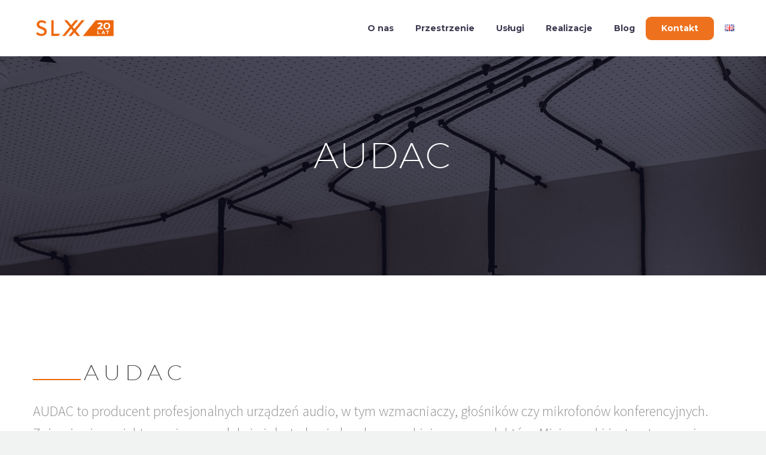

--- FILE ---
content_type: text/html; charset=UTF-8
request_url: https://www.slx.pl/audac/
body_size: 34486
content:
<!DOCTYPE html>
<!--[if IE 7]>
<html class="ie ie7" lang="pl-PL" xmlns:og="http://ogp.me/ns#" xmlns:fb="http://ogp.me/ns/fb#">
<![endif]-->
<!--[if IE 8]>
<html class="ie ie8" lang="pl-PL" xmlns:og="http://ogp.me/ns#" xmlns:fb="http://ogp.me/ns/fb#">
<![endif]-->
<!--[if !(IE 7) | !(IE 8) ]><!-->
<html lang="pl-PL" xmlns:og="http://ogp.me/ns#" xmlns:fb="http://ogp.me/ns/fb#">
<!--<![endif]-->
<head>
	<meta charset="UTF-8">
	<meta name="viewport" content="width=device-width, initial-scale=1.0" />
	<link rel="profile" href="http://gmpg.org/xfn/11">
	<link rel="pingback" href="https://www.slx.pl/xmlrpc.php">
	<meta name='robots' content='index, follow, max-image-preview:large, max-snippet:-1, max-video-preview:-1' />
	<style>img:is([sizes="auto" i], [sizes^="auto," i]) { contain-intrinsic-size: 3000px 1500px }</style>
	<script id="cookieyes" type="text/javascript" src="https://cdn-cookieyes.com/client_data/0452bd20e5787a6c3101b58a/script.js"></script>
<!-- Google Tag Manager for WordPress by gtm4wp.com -->
<script data-cfasync="false" data-pagespeed-no-defer>
	var gtm4wp_datalayer_name = "dataLayer";
	var dataLayer = dataLayer || [];
</script>
<!-- End Google Tag Manager for WordPress by gtm4wp.com -->
	<!-- This site is optimized with the Yoast SEO plugin v24.1 - https://yoast.com/wordpress/plugins/seo/ -->
	<title>AUDAC - SLX</title>
	<link rel="canonical" href="https://www.slx.pl/audac/" />
	<meta property="og:locale" content="pl_PL" />
	<meta property="og:type" content="article" />
	<meta property="og:title" content="AUDAC - SLX" />
	<meta property="og:url" content="https://www.slx.pl/audac/" />
	<meta property="og:site_name" content="SLX" />
	<meta property="article:publisher" content="https://www.facebook.com/slxpl/" />
	<meta property="article:published_time" content="2020-07-29T08:54:16+00:00" />
	<meta property="article:modified_time" content="2020-08-11T12:24:03+00:00" />
	<meta property="og:image" content="https://www.slx.pl/wp-content/uploads/2020/07/audac400.png" />
	<meta property="og:image:width" content="400" />
	<meta property="og:image:height" content="212" />
	<meta property="og:image:type" content="image/png" />
	<meta name="author" content="Radek" />
	<meta name="twitter:card" content="summary_large_image" />
	<meta name="twitter:label1" content="Napisane przez" />
	<meta name="twitter:data1" content="Radek" />
	<meta name="twitter:label2" content="Szacowany czas czytania" />
	<meta name="twitter:data2" content="2 minuty" />
	<script type="application/ld+json" class="yoast-schema-graph">{"@context":"https://schema.org","@graph":[{"@type":"Article","@id":"https://www.slx.pl/audac/#article","isPartOf":{"@id":"https://www.slx.pl/audac/"},"author":{"name":"Radek","@id":"https://www.slx.pl/#/schema/person/bef80edcb0c9512a0dfb7780d1c4a326"},"headline":"AUDAC","datePublished":"2020-07-29T08:54:16+00:00","dateModified":"2020-08-11T12:24:03+00:00","mainEntityOfPage":{"@id":"https://www.slx.pl/audac/"},"wordCount":316,"publisher":{"@id":"https://www.slx.pl/#organization"},"image":{"@id":"https://www.slx.pl/audac/#primaryimage"},"thumbnailUrl":"https://www.slx.pl/wp-content/uploads/2020/07/audac400.png","articleSection":["Partnerzy"],"inLanguage":"pl-PL"},{"@type":"WebPage","@id":"https://www.slx.pl/audac/","url":"https://www.slx.pl/audac/","name":"AUDAC - SLX","isPartOf":{"@id":"https://www.slx.pl/#website"},"primaryImageOfPage":{"@id":"https://www.slx.pl/audac/#primaryimage"},"image":{"@id":"https://www.slx.pl/audac/#primaryimage"},"thumbnailUrl":"https://www.slx.pl/wp-content/uploads/2020/07/audac400.png","datePublished":"2020-07-29T08:54:16+00:00","dateModified":"2020-08-11T12:24:03+00:00","breadcrumb":{"@id":"https://www.slx.pl/audac/#breadcrumb"},"inLanguage":"pl-PL","potentialAction":[{"@type":"ReadAction","target":["https://www.slx.pl/audac/"]}]},{"@type":"ImageObject","inLanguage":"pl-PL","@id":"https://www.slx.pl/audac/#primaryimage","url":"https://www.slx.pl/wp-content/uploads/2020/07/audac400.png","contentUrl":"https://www.slx.pl/wp-content/uploads/2020/07/audac400.png","width":400,"height":212},{"@type":"BreadcrumbList","@id":"https://www.slx.pl/audac/#breadcrumb","itemListElement":[{"@type":"ListItem","position":1,"name":"Strona główna","item":"https://www.slx.pl/"},{"@type":"ListItem","position":2,"name":"AUDAC"}]},{"@type":"WebSite","@id":"https://www.slx.pl/#website","url":"https://www.slx.pl/","name":"SLX","description":"Sound / Light / Experience - Systemy audiowizualne.","publisher":{"@id":"https://www.slx.pl/#organization"},"potentialAction":[{"@type":"SearchAction","target":{"@type":"EntryPoint","urlTemplate":"https://www.slx.pl/?s={search_term_string}"},"query-input":{"@type":"PropertyValueSpecification","valueRequired":true,"valueName":"search_term_string"}}],"inLanguage":"pl-PL"},{"@type":"Organization","@id":"https://www.slx.pl/#organization","name":"SLX Sp. z o.o.","url":"https://www.slx.pl/","logo":{"@type":"ImageObject","inLanguage":"pl-PL","@id":"https://www.slx.pl/#/schema/logo/image/","url":"https://www.slx.pl/wp-content/uploads/2019/09/LOGO392-transp.png","contentUrl":"https://www.slx.pl/wp-content/uploads/2019/09/LOGO392-transp.png","width":396,"height":114,"caption":"SLX Sp. z o.o."},"image":{"@id":"https://www.slx.pl/#/schema/logo/image/"},"sameAs":["https://www.facebook.com/slxpl/"]},{"@type":"Person","@id":"https://www.slx.pl/#/schema/person/bef80edcb0c9512a0dfb7780d1c4a326","name":"Radek"}]}</script>
	<!-- / Yoast SEO plugin. -->


<link rel='dns-prefetch' href='//fonts.googleapis.com' />
<link rel='dns-prefetch' href='//www.googletagmanager.com' />
<link rel="alternate" type="application/rss+xml" title="SLX &raquo; Kanał z wpisami" href="https://www.slx.pl/feed/" />
<link rel="alternate" type="application/rss+xml" title="SLX &raquo; Kanał z komentarzami" href="https://www.slx.pl/comments/feed/" />
<script type="text/javascript">
/* <![CDATA[ */
window._wpemojiSettings = {"baseUrl":"https:\/\/s.w.org\/images\/core\/emoji\/15.0.3\/72x72\/","ext":".png","svgUrl":"https:\/\/s.w.org\/images\/core\/emoji\/15.0.3\/svg\/","svgExt":".svg","source":{"concatemoji":"https:\/\/www.slx.pl\/wp-includes\/js\/wp-emoji-release.min.js?ver=6.7.4"}};
/*! This file is auto-generated */
!function(i,n){var o,s,e;function c(e){try{var t={supportTests:e,timestamp:(new Date).valueOf()};sessionStorage.setItem(o,JSON.stringify(t))}catch(e){}}function p(e,t,n){e.clearRect(0,0,e.canvas.width,e.canvas.height),e.fillText(t,0,0);var t=new Uint32Array(e.getImageData(0,0,e.canvas.width,e.canvas.height).data),r=(e.clearRect(0,0,e.canvas.width,e.canvas.height),e.fillText(n,0,0),new Uint32Array(e.getImageData(0,0,e.canvas.width,e.canvas.height).data));return t.every(function(e,t){return e===r[t]})}function u(e,t,n){switch(t){case"flag":return n(e,"\ud83c\udff3\ufe0f\u200d\u26a7\ufe0f","\ud83c\udff3\ufe0f\u200b\u26a7\ufe0f")?!1:!n(e,"\ud83c\uddfa\ud83c\uddf3","\ud83c\uddfa\u200b\ud83c\uddf3")&&!n(e,"\ud83c\udff4\udb40\udc67\udb40\udc62\udb40\udc65\udb40\udc6e\udb40\udc67\udb40\udc7f","\ud83c\udff4\u200b\udb40\udc67\u200b\udb40\udc62\u200b\udb40\udc65\u200b\udb40\udc6e\u200b\udb40\udc67\u200b\udb40\udc7f");case"emoji":return!n(e,"\ud83d\udc26\u200d\u2b1b","\ud83d\udc26\u200b\u2b1b")}return!1}function f(e,t,n){var r="undefined"!=typeof WorkerGlobalScope&&self instanceof WorkerGlobalScope?new OffscreenCanvas(300,150):i.createElement("canvas"),a=r.getContext("2d",{willReadFrequently:!0}),o=(a.textBaseline="top",a.font="600 32px Arial",{});return e.forEach(function(e){o[e]=t(a,e,n)}),o}function t(e){var t=i.createElement("script");t.src=e,t.defer=!0,i.head.appendChild(t)}"undefined"!=typeof Promise&&(o="wpEmojiSettingsSupports",s=["flag","emoji"],n.supports={everything:!0,everythingExceptFlag:!0},e=new Promise(function(e){i.addEventListener("DOMContentLoaded",e,{once:!0})}),new Promise(function(t){var n=function(){try{var e=JSON.parse(sessionStorage.getItem(o));if("object"==typeof e&&"number"==typeof e.timestamp&&(new Date).valueOf()<e.timestamp+604800&&"object"==typeof e.supportTests)return e.supportTests}catch(e){}return null}();if(!n){if("undefined"!=typeof Worker&&"undefined"!=typeof OffscreenCanvas&&"undefined"!=typeof URL&&URL.createObjectURL&&"undefined"!=typeof Blob)try{var e="postMessage("+f.toString()+"("+[JSON.stringify(s),u.toString(),p.toString()].join(",")+"));",r=new Blob([e],{type:"text/javascript"}),a=new Worker(URL.createObjectURL(r),{name:"wpTestEmojiSupports"});return void(a.onmessage=function(e){c(n=e.data),a.terminate(),t(n)})}catch(e){}c(n=f(s,u,p))}t(n)}).then(function(e){for(var t in e)n.supports[t]=e[t],n.supports.everything=n.supports.everything&&n.supports[t],"flag"!==t&&(n.supports.everythingExceptFlag=n.supports.everythingExceptFlag&&n.supports[t]);n.supports.everythingExceptFlag=n.supports.everythingExceptFlag&&!n.supports.flag,n.DOMReady=!1,n.readyCallback=function(){n.DOMReady=!0}}).then(function(){return e}).then(function(){var e;n.supports.everything||(n.readyCallback(),(e=n.source||{}).concatemoji?t(e.concatemoji):e.wpemoji&&e.twemoji&&(t(e.twemoji),t(e.wpemoji)))}))}((window,document),window._wpemojiSettings);
/* ]]> */
</script>
<link rel='stylesheet' id='layerslider-css' href='https://www.slx.pl/wp-content/plugins/LayerSlider/assets/static/layerslider/css/layerslider.css?ver=7.7.11' type='text/css' media='all' />
<link rel='stylesheet' id='thegem-preloader-css' href='https://www.slx.pl/wp-content/themes/thegem/css/thegem-preloader.css?ver=5.9.0' type='text/css' media='all' />
<style id='thegem-preloader-inline-css' type='text/css'>

		body:not(.compose-mode) .gem-icon-style-gradient span,
		body:not(.compose-mode) .gem-icon .gem-icon-half-1,
		body:not(.compose-mode) .gem-icon .gem-icon-half-2 {
			opacity: 0 !important;
			}
</style>
<link rel='stylesheet' id='thegem-reset-css' href='https://www.slx.pl/wp-content/themes/thegem/css/thegem-reset.css?ver=5.9.0' type='text/css' media='all' />
<link rel='stylesheet' id='thegem-grid-css' href='https://www.slx.pl/wp-content/themes/thegem/css/thegem-grid.css?ver=5.9.0' type='text/css' media='all' />
<link rel='stylesheet' id='thegem-header-css' href='https://www.slx.pl/wp-content/themes/thegem/css/thegem-header.css?ver=5.9.0' type='text/css' media='all' />
<link rel='stylesheet' id='thegem-style-css' href='https://www.slx.pl/wp-content/themes/thegem/style.css?ver=5.9.0' type='text/css' media='all' />
<link rel='stylesheet' id='thegem-child-style-css' href='https://www.slx.pl/wp-content/themes/thegem-child/style.css?ver=5.9.0' type='text/css' media='all' />
<link rel='stylesheet' id='thegem-widgets-css' href='https://www.slx.pl/wp-content/themes/thegem/css/thegem-widgets.css?ver=5.9.0' type='text/css' media='all' />
<link rel='stylesheet' id='thegem-new-css-css' href='https://www.slx.pl/wp-content/themes/thegem/css/thegem-new-css.css?ver=5.9.0' type='text/css' media='all' />
<link rel='stylesheet' id='perevazka-css-css-css' href='https://www.slx.pl/wp-content/themes/thegem/css/thegem-perevazka-css.css?ver=5.9.0' type='text/css' media='all' />
<link rel='stylesheet' id='thegem-google-fonts-css' href='//fonts.googleapis.com/css?family=Source+Sans+Pro%3A200%2C200italic%2C300%2C300italic%2C400%2C400italic%2C600%2C600italic%2C700%2C700italic%2C900%2C900italic%7CMontserrat%3A100%2C200%2C300%2C400%2C500%2C600%2C700%2C800%2C900%2C100italic%2C200italic%2C300italic%2C400italic%2C500italic%2C600italic%2C700italic%2C800italic%2C900italic%7CIBM+Plex+Serif%3A100%2C100italic%2C200%2C200italic%2C300%2C300italic%2C400%2C400italic%2C500%2C500italic%2C600%2C600italic%2C700%2C700italic&#038;subset=cyrillic%2Ccyrillic-ext%2Cgreek%2Cgreek-ext%2Clatin%2Clatin-ext%2Cvietnamese&#038;ver=6.7.4' type='text/css' media='all' />
<link rel='stylesheet' id='thegem-custom-css' href='https://www.slx.pl/wp-content/themes/thegem-child/css/custom-EV3TJOWe.css?ver=5.9.0' type='text/css' media='all' />
<style id='thegem-custom-inline-css' type='text/css'>
.vc_custom_1728992190203{margin-bottom: 0px !important;background: #ffffff url(https://www.slx.pl/wp-content/uploads/2019/09/slx-footer.jpg?id=24950) !important;background-position: center !important;background-repeat: no-repeat !important;background-size: cover !important;}.h5, .title-h5 {
  letter-spacing: normal;
}
.vc_custom_1730924092473{margin-top: 0px !important;margin-bottom: 0px !important;padding-top: 0px !important;padding-bottom: 0px !important;}.page-title-excerpt, .custom-title-excerpt {
    font-style: normal;
}
body .breadcrumbs a:hover {	color: eb690b;}body .page-title-block .breadcrumbs-container{	text-align: center;}.page-breadcrumbs ul li a,.page-breadcrumbs ul li:not(:last-child):after{	color: #99A9B5FF;}.page-breadcrumbs ul li{	color: #3C3950FF;}.page-breadcrumbs ul li a:hover{	color: #3C3950FF;}.block-content {padding-top: 135px;background-color: #ffffff;background-image: none;}.block-content:last-of-type {padding-bottom: 110px;}#top-area {	display: none;}@media (max-width: 991px) {#page-title {}.page-title-inner, body .breadcrumbs{padding-left: 0px;padding-right: 0px;}.page-title-excerpt {margin-top: 18px;}#page-title .page-title-title {margin-top: 0px;}.block-content {}.block-content:last-of-type {}#top-area {	display: block;}}@media (max-width: 767px) {#page-title {}.page-title-inner,body .breadcrumbs{padding-left: 0px;padding-right: 0px;}.page-title-excerpt {margin-top: 18px;}#page-title .page-title-title {margin-top: 0px;}.block-content {}.block-content:last-of-type {}#top-area {	display: none;}}
</style>
<link rel='stylesheet' id='js_composer_front-css' href='https://www.slx.pl/wp-content/plugins/js_composer/assets/css/js_composer.min.css?ver=6.13.0' type='text/css' media='all' />
<link rel='stylesheet' id='thegem_js_composer_front-css' href='https://www.slx.pl/wp-content/themes/thegem/css/thegem-js_composer_columns.css?ver=5.9.0' type='text/css' media='all' />
<link rel='stylesheet' id='thegem-additional-blog-1-css' href='https://www.slx.pl/wp-content/themes/thegem/css/thegem-additional-blog-1.css?ver=5.9.0' type='text/css' media='all' />
<link rel='stylesheet' id='jquery-fancybox-css' href='https://www.slx.pl/wp-content/themes/thegem/js/fancyBox/jquery.fancybox.min.css?ver=5.9.0' type='text/css' media='all' />
<link rel='stylesheet' id='thegem-vc_elements-css' href='https://www.slx.pl/wp-content/themes/thegem/css/thegem-vc_elements.css?ver=5.9.0' type='text/css' media='all' />
<style id='wp-emoji-styles-inline-css' type='text/css'>

	img.wp-smiley, img.emoji {
		display: inline !important;
		border: none !important;
		box-shadow: none !important;
		height: 1em !important;
		width: 1em !important;
		margin: 0 0.07em !important;
		vertical-align: -0.1em !important;
		background: none !important;
		padding: 0 !important;
	}
</style>
<link rel='stylesheet' id='wp-block-library-css' href='https://www.slx.pl/wp-includes/css/dist/block-library/style.min.css?ver=6.7.4' type='text/css' media='all' />
<style id='classic-theme-styles-inline-css' type='text/css'>
/*! This file is auto-generated */
.wp-block-button__link{color:#fff;background-color:#32373c;border-radius:9999px;box-shadow:none;text-decoration:none;padding:calc(.667em + 2px) calc(1.333em + 2px);font-size:1.125em}.wp-block-file__button{background:#32373c;color:#fff;text-decoration:none}
</style>
<style id='global-styles-inline-css' type='text/css'>
:root{--wp--preset--aspect-ratio--square: 1;--wp--preset--aspect-ratio--4-3: 4/3;--wp--preset--aspect-ratio--3-4: 3/4;--wp--preset--aspect-ratio--3-2: 3/2;--wp--preset--aspect-ratio--2-3: 2/3;--wp--preset--aspect-ratio--16-9: 16/9;--wp--preset--aspect-ratio--9-16: 9/16;--wp--preset--color--black: #000000;--wp--preset--color--cyan-bluish-gray: #abb8c3;--wp--preset--color--white: #ffffff;--wp--preset--color--pale-pink: #f78da7;--wp--preset--color--vivid-red: #cf2e2e;--wp--preset--color--luminous-vivid-orange: #ff6900;--wp--preset--color--luminous-vivid-amber: #fcb900;--wp--preset--color--light-green-cyan: #7bdcb5;--wp--preset--color--vivid-green-cyan: #00d084;--wp--preset--color--pale-cyan-blue: #8ed1fc;--wp--preset--color--vivid-cyan-blue: #0693e3;--wp--preset--color--vivid-purple: #9b51e0;--wp--preset--gradient--vivid-cyan-blue-to-vivid-purple: linear-gradient(135deg,rgba(6,147,227,1) 0%,rgb(155,81,224) 100%);--wp--preset--gradient--light-green-cyan-to-vivid-green-cyan: linear-gradient(135deg,rgb(122,220,180) 0%,rgb(0,208,130) 100%);--wp--preset--gradient--luminous-vivid-amber-to-luminous-vivid-orange: linear-gradient(135deg,rgba(252,185,0,1) 0%,rgba(255,105,0,1) 100%);--wp--preset--gradient--luminous-vivid-orange-to-vivid-red: linear-gradient(135deg,rgba(255,105,0,1) 0%,rgb(207,46,46) 100%);--wp--preset--gradient--very-light-gray-to-cyan-bluish-gray: linear-gradient(135deg,rgb(238,238,238) 0%,rgb(169,184,195) 100%);--wp--preset--gradient--cool-to-warm-spectrum: linear-gradient(135deg,rgb(74,234,220) 0%,rgb(151,120,209) 20%,rgb(207,42,186) 40%,rgb(238,44,130) 60%,rgb(251,105,98) 80%,rgb(254,248,76) 100%);--wp--preset--gradient--blush-light-purple: linear-gradient(135deg,rgb(255,206,236) 0%,rgb(152,150,240) 100%);--wp--preset--gradient--blush-bordeaux: linear-gradient(135deg,rgb(254,205,165) 0%,rgb(254,45,45) 50%,rgb(107,0,62) 100%);--wp--preset--gradient--luminous-dusk: linear-gradient(135deg,rgb(255,203,112) 0%,rgb(199,81,192) 50%,rgb(65,88,208) 100%);--wp--preset--gradient--pale-ocean: linear-gradient(135deg,rgb(255,245,203) 0%,rgb(182,227,212) 50%,rgb(51,167,181) 100%);--wp--preset--gradient--electric-grass: linear-gradient(135deg,rgb(202,248,128) 0%,rgb(113,206,126) 100%);--wp--preset--gradient--midnight: linear-gradient(135deg,rgb(2,3,129) 0%,rgb(40,116,252) 100%);--wp--preset--font-size--small: 13px;--wp--preset--font-size--medium: 20px;--wp--preset--font-size--large: 36px;--wp--preset--font-size--x-large: 42px;--wp--preset--spacing--20: 0.44rem;--wp--preset--spacing--30: 0.67rem;--wp--preset--spacing--40: 1rem;--wp--preset--spacing--50: 1.5rem;--wp--preset--spacing--60: 2.25rem;--wp--preset--spacing--70: 3.38rem;--wp--preset--spacing--80: 5.06rem;--wp--preset--shadow--natural: 6px 6px 9px rgba(0, 0, 0, 0.2);--wp--preset--shadow--deep: 12px 12px 50px rgba(0, 0, 0, 0.4);--wp--preset--shadow--sharp: 6px 6px 0px rgba(0, 0, 0, 0.2);--wp--preset--shadow--outlined: 6px 6px 0px -3px rgba(255, 255, 255, 1), 6px 6px rgba(0, 0, 0, 1);--wp--preset--shadow--crisp: 6px 6px 0px rgba(0, 0, 0, 1);}:where(.is-layout-flex){gap: 0.5em;}:where(.is-layout-grid){gap: 0.5em;}body .is-layout-flex{display: flex;}.is-layout-flex{flex-wrap: wrap;align-items: center;}.is-layout-flex > :is(*, div){margin: 0;}body .is-layout-grid{display: grid;}.is-layout-grid > :is(*, div){margin: 0;}:where(.wp-block-columns.is-layout-flex){gap: 2em;}:where(.wp-block-columns.is-layout-grid){gap: 2em;}:where(.wp-block-post-template.is-layout-flex){gap: 1.25em;}:where(.wp-block-post-template.is-layout-grid){gap: 1.25em;}.has-black-color{color: var(--wp--preset--color--black) !important;}.has-cyan-bluish-gray-color{color: var(--wp--preset--color--cyan-bluish-gray) !important;}.has-white-color{color: var(--wp--preset--color--white) !important;}.has-pale-pink-color{color: var(--wp--preset--color--pale-pink) !important;}.has-vivid-red-color{color: var(--wp--preset--color--vivid-red) !important;}.has-luminous-vivid-orange-color{color: var(--wp--preset--color--luminous-vivid-orange) !important;}.has-luminous-vivid-amber-color{color: var(--wp--preset--color--luminous-vivid-amber) !important;}.has-light-green-cyan-color{color: var(--wp--preset--color--light-green-cyan) !important;}.has-vivid-green-cyan-color{color: var(--wp--preset--color--vivid-green-cyan) !important;}.has-pale-cyan-blue-color{color: var(--wp--preset--color--pale-cyan-blue) !important;}.has-vivid-cyan-blue-color{color: var(--wp--preset--color--vivid-cyan-blue) !important;}.has-vivid-purple-color{color: var(--wp--preset--color--vivid-purple) !important;}.has-black-background-color{background-color: var(--wp--preset--color--black) !important;}.has-cyan-bluish-gray-background-color{background-color: var(--wp--preset--color--cyan-bluish-gray) !important;}.has-white-background-color{background-color: var(--wp--preset--color--white) !important;}.has-pale-pink-background-color{background-color: var(--wp--preset--color--pale-pink) !important;}.has-vivid-red-background-color{background-color: var(--wp--preset--color--vivid-red) !important;}.has-luminous-vivid-orange-background-color{background-color: var(--wp--preset--color--luminous-vivid-orange) !important;}.has-luminous-vivid-amber-background-color{background-color: var(--wp--preset--color--luminous-vivid-amber) !important;}.has-light-green-cyan-background-color{background-color: var(--wp--preset--color--light-green-cyan) !important;}.has-vivid-green-cyan-background-color{background-color: var(--wp--preset--color--vivid-green-cyan) !important;}.has-pale-cyan-blue-background-color{background-color: var(--wp--preset--color--pale-cyan-blue) !important;}.has-vivid-cyan-blue-background-color{background-color: var(--wp--preset--color--vivid-cyan-blue) !important;}.has-vivid-purple-background-color{background-color: var(--wp--preset--color--vivid-purple) !important;}.has-black-border-color{border-color: var(--wp--preset--color--black) !important;}.has-cyan-bluish-gray-border-color{border-color: var(--wp--preset--color--cyan-bluish-gray) !important;}.has-white-border-color{border-color: var(--wp--preset--color--white) !important;}.has-pale-pink-border-color{border-color: var(--wp--preset--color--pale-pink) !important;}.has-vivid-red-border-color{border-color: var(--wp--preset--color--vivid-red) !important;}.has-luminous-vivid-orange-border-color{border-color: var(--wp--preset--color--luminous-vivid-orange) !important;}.has-luminous-vivid-amber-border-color{border-color: var(--wp--preset--color--luminous-vivid-amber) !important;}.has-light-green-cyan-border-color{border-color: var(--wp--preset--color--light-green-cyan) !important;}.has-vivid-green-cyan-border-color{border-color: var(--wp--preset--color--vivid-green-cyan) !important;}.has-pale-cyan-blue-border-color{border-color: var(--wp--preset--color--pale-cyan-blue) !important;}.has-vivid-cyan-blue-border-color{border-color: var(--wp--preset--color--vivid-cyan-blue) !important;}.has-vivid-purple-border-color{border-color: var(--wp--preset--color--vivid-purple) !important;}.has-vivid-cyan-blue-to-vivid-purple-gradient-background{background: var(--wp--preset--gradient--vivid-cyan-blue-to-vivid-purple) !important;}.has-light-green-cyan-to-vivid-green-cyan-gradient-background{background: var(--wp--preset--gradient--light-green-cyan-to-vivid-green-cyan) !important;}.has-luminous-vivid-amber-to-luminous-vivid-orange-gradient-background{background: var(--wp--preset--gradient--luminous-vivid-amber-to-luminous-vivid-orange) !important;}.has-luminous-vivid-orange-to-vivid-red-gradient-background{background: var(--wp--preset--gradient--luminous-vivid-orange-to-vivid-red) !important;}.has-very-light-gray-to-cyan-bluish-gray-gradient-background{background: var(--wp--preset--gradient--very-light-gray-to-cyan-bluish-gray) !important;}.has-cool-to-warm-spectrum-gradient-background{background: var(--wp--preset--gradient--cool-to-warm-spectrum) !important;}.has-blush-light-purple-gradient-background{background: var(--wp--preset--gradient--blush-light-purple) !important;}.has-blush-bordeaux-gradient-background{background: var(--wp--preset--gradient--blush-bordeaux) !important;}.has-luminous-dusk-gradient-background{background: var(--wp--preset--gradient--luminous-dusk) !important;}.has-pale-ocean-gradient-background{background: var(--wp--preset--gradient--pale-ocean) !important;}.has-electric-grass-gradient-background{background: var(--wp--preset--gradient--electric-grass) !important;}.has-midnight-gradient-background{background: var(--wp--preset--gradient--midnight) !important;}.has-small-font-size{font-size: var(--wp--preset--font-size--small) !important;}.has-medium-font-size{font-size: var(--wp--preset--font-size--medium) !important;}.has-large-font-size{font-size: var(--wp--preset--font-size--large) !important;}.has-x-large-font-size{font-size: var(--wp--preset--font-size--x-large) !important;}
:where(.wp-block-post-template.is-layout-flex){gap: 1.25em;}:where(.wp-block-post-template.is-layout-grid){gap: 1.25em;}
:where(.wp-block-columns.is-layout-flex){gap: 2em;}:where(.wp-block-columns.is-layout-grid){gap: 2em;}
:root :where(.wp-block-pullquote){font-size: 1.5em;line-height: 1.6;}
</style>
<link rel='stylesheet' id='redux-extendify-styles-css' href='https://www.slx.pl/wp-content/plugins/redux-framework/redux-core/assets/css/extendify-utilities.css?ver=4.4.4' type='text/css' media='all' />
<link rel='stylesheet' id='dnd-upload-cf7-css' href='https://www.slx.pl/wp-content/plugins/drag-and-drop-multiple-file-upload-contact-form-7/assets/css/dnd-upload-cf7.css?ver=1.3.6.9' type='text/css' media='all' />
<link rel='stylesheet' id='contact-form-7-css' href='https://www.slx.pl/wp-content/plugins/contact-form-7/includes/css/styles.css?ver=5.7.7' type='text/css' media='all' />
<script type="text/javascript">function fullHeightRow() {
			var fullHeight,
				offsetTop,
				element = document.getElementsByClassName('vc_row-o-full-height')[0];
			if (element) {
				fullHeight = window.innerHeight;
				offsetTop = window.pageYOffset + element.getBoundingClientRect().top;
				if (offsetTop < fullHeight) {
					fullHeight = 100 - offsetTop / (fullHeight / 100);
					element.style.minHeight = fullHeight + 'vh'
				}
			}
		}</script><script type="text/javascript" id="gtmkit-js-before" data-cfasync="false" data-nowprocket="" data-cookieconsent="ignore">
/* <![CDATA[ */
		window.gtmkit_settings = {"datalayer_name":"dataLayer","console_log":false};
		window.gtmkit_data = {};
		window.dataLayer = window.dataLayer || [];
				
/* ]]> */
</script>
<!--[if lt IE 9]>
<script type="text/javascript" src="https://www.slx.pl/wp-content/themes/thegem/js/html5.js?ver=5.9.0" id="html5-js"></script>
<![endif]-->
<script type="text/javascript" src="https://www.slx.pl/wp-includes/js/jquery/jquery.min.js?ver=3.7.1" id="jquery-core-js"></script>
<script type="text/javascript" src="https://www.slx.pl/wp-includes/js/jquery/jquery-migrate.min.js?ver=3.4.1" id="jquery-migrate-js"></script>
<script type="text/javascript" id="zilla-likes-js-extra">
/* <![CDATA[ */
var zilla_likes = {"ajaxurl":"https:\/\/www.slx.pl\/wp-admin\/admin-ajax.php"};
/* ]]> */
</script>
<script type="text/javascript" src="https://www.slx.pl/wp-content/plugins/zilla-likes/scripts/zilla-likes.js?ver=6.7.4" id="zilla-likes-js"></script>
<script type="text/javascript" id="gtmkit-container-js-after" data-cfasync="false" data-nowprocket="" data-cookieconsent="ignore">
/* <![CDATA[ */
/* Google Tag Manager */
(function(w,d,s,l,i){w[l]=w[l]||[];w[l].push({'gtm.start':
new Date().getTime(),event:'gtm.js'});var f=d.getElementsByTagName(s)[0],
j=d.createElement(s),dl=l!='dataLayer'?'&l='+l:'';j.async=true;j.src=
'https://www.googletagmanager.com/gtm.js?id='+i+dl;f.parentNode.insertBefore(j,f);
})(window,document,'script','dataLayer','GTM-KWVTTRWK');
/* End Google Tag Manager */
/* ]]> */
</script>
<script type="text/javascript" src="https://www.slx.pl/wp-content/plugins/gtm-kit/assets/integration/contact-form-7.js?ver=2.6.0" id="gtmkit-cf7-js" defer="defer" data-wp-strategy="defer"></script>
<script type="text/javascript" id="gtmkit-datalayer-js-before" data-cfasync="false" data-nowprocket="" data-cookieconsent="ignore">
/* <![CDATA[ */
const gtmkit_dataLayer_content = {"pageType":"post"};
dataLayer.push( gtmkit_dataLayer_content );
/* ]]> */
</script>
<meta name="generator" content="Powered by LayerSlider 7.7.11 - Build Heros, Sliders, and Popups. Create Animations and Beautiful, Rich Web Content as Easy as Never Before on WordPress." />
<!-- LayerSlider updates and docs at: https://layerslider.com -->
<link rel="https://api.w.org/" href="https://www.slx.pl/wp-json/" /><link rel="alternate" title="JSON" type="application/json" href="https://www.slx.pl/wp-json/wp/v2/posts/26394" /><link rel="EditURI" type="application/rsd+xml" title="RSD" href="https://www.slx.pl/xmlrpc.php?rsd" />
<meta name="generator" content="WordPress 6.7.4" />
<link rel='shortlink' href='https://www.slx.pl/?p=26394' />
<link rel="alternate" title="oEmbed (JSON)" type="application/json+oembed" href="https://www.slx.pl/wp-json/oembed/1.0/embed?url=https%3A%2F%2Fwww.slx.pl%2Faudac%2F" />
<link rel="alternate" title="oEmbed (XML)" type="text/xml+oembed" href="https://www.slx.pl/wp-json/oembed/1.0/embed?url=https%3A%2F%2Fwww.slx.pl%2Faudac%2F&#038;format=xml" />
<meta name="generator" content="Redux 4.4.4" /><!-- start Simple Custom CSS and JS -->
<script type="text/javascript">
 

document.addEventListener('DOMContentLoaded', () => {
  const el = document.querySelector('.click-przestrzenie');


  if (el) {

    el.addEventListener('click', () => {
      const isEnglish = window.location.pathname.startsWith('/en');
      window.location.href = isEnglish 
        ? 'https://www.slx.pl/en/spaces/' 
        : 'https://www.slx.pl/przestrzenie/';
    });
  }
});


</script>
<!-- end Simple Custom CSS and JS -->
<!-- start Simple Custom CSS and JS -->
<script type="text/javascript">
 

 

 



/////////

function positionElementToLeft() {
    // Sprawdź, czy w adresie URL znajduje się '/uczelnie'
    if (window.location.pathname.includes('/wsparcie-sla') ||
  window.location.pathname.includes('/en/sla-maintenance/')) {
        // Utwórz pierwszy element obrazka
        var elem1 = document.createElement('img'); 
        elem1.classList.add("leftStripes3");
        elem1.src = 'https://www.slx.pl/wp-content/uploads/2025/06/elementy.png'; // Ustaw źródło obrazka
        document.body.appendChild(elem1); // Dodaj obrazek do końca body

		// Utwórz drugi element obrazka
        var elem2 = document.createElement('img'); 
        elem2.classList.add("leftStripes3-duplicate");
        elem2.src = 'https://www.slx.pl/wp-content/uploads/2024/10/slx2_Obszar-roboczy-1-03.png'; // Ten sam obrazek
        document.body.appendChild(elem2); // Dodaj drugi obrazek do końca body
       

        // Pobierz odległość elementu od lewej krawędzi okna przeglądarki
        var rect1 = elem1.getBoundingClientRect();
        var offsetLeft1 = rect1.left;

        // Ustaw style bezwzględne i pozycjonowanie dla pierwszego obrazka
        elem1.style.position = 'absolute';
        elem1.style.left = (-offsetLeft1 - 2) + 'px';
        elem1.style.visibility = 'visible';
        elem1.style.zIndex = '10';
		
		// Skopiuj style z pierwszego obrazka do drugiego
        elem2.style.position = 'absolute';
        elem2.style.left = elem1.style.left;
        elem2.style.visibility = 'visible';
        elem2.style.zIndex = '10';

        // Funkcja do aktualizacji stylów na podstawie szerokości okna
        function updateElementStyles() {
            const screenWidth = window.innerWidth;
 if (screenWidth >= 1700) {
                elem1.style.top = '380px';
                elem1.style.width = '140px';
                elem1.style.display = 'block';
                elem1.style.overflow = "hidden";
				
				elem2.style.top = '2560px'; 
                elem2.style.width = '140px';
                elem2.style.display = 'block';
                elem2.style.overflow = "hidden";

            }
            else if (screenWidth >= 1600) {
                elem1.style.top = '380px';
                elem1.style.width = '140px';
                elem1.style.display = 'block';
                elem1.style.overflow = "hidden";
				
				elem2.style.top = '2520px'; 
                elem2.style.width = '140px';
                elem2.style.display = 'block';
                elem2.style.overflow = "hidden";

            } else if (screenWidth >= 1500 && screenWidth < 1600) {
                elem1.style.top = '380px';
                elem1.style.width = '140px';
				
				 elem2.style.top = '2470px';
                elem2.style.width = '140px';

            } else if (screenWidth >= 1400 && screenWidth < 1500) {
                elem1.style.top = '380px';
                elem1.style.width = '193px';
                elem1.style.display = 'block';
                elem1.style.left = '-40px';
				
				elem2.style.top = '2470px'; 
                elem2.style.width = '135px';
                elem2.style.display = 'block';
                elem2.style.left = '-40px';

            } else if (screenWidth >= 1300 && screenWidth < 1400) {
                elem1.style.top = '380px';
                elem1.style.width = '193px';
                elem1.style.display = 'block';
                elem1.style.left = '-60px';
				
				   elem2.style.top =  '2470px'; 
                elem2.style.width = '120px';
                elem2.style.display = 'block';
                elem2.style.left = '-60px';

            } else if (screenWidth <= 1300) {
                elem1.style.display = 'none';
                elem2.style.display = 'none';
            }
        }

        // Wywołaj funkcję przy załadowaniu strony
        updateElementStyles();

        // Nasłuchuj zmiany rozmiaru okna i aktualizuj style
        window.addEventListener('resize', debounce(updateElementStyles, 100));
    }
}

// Funkcja debounce
function debounce(func, wait) {
    let timeout;
    return function() {
        clearTimeout(timeout);
        timeout = setTimeout(() => {
            func();
        }, wait);
    };
}

// Uruchom funkcję po załadowaniu strony
window.addEventListener('load', positionElementToLeft);


/////////

// Uruchom funkcję po załadowaniu strony
window.addEventListener('load', positionElementToLeft);


// X u dołu obok Porozmawiaj z ekspertem
function positionElementToRight() {
    // Sprawdź, czy w adresie URL znajduje się '/uczelnie'
    if (window.location.pathname.includes('/wsparcie-sla') ||
  window.location.pathname.includes('/en/sla-maintenance/')) {
        // Pobierz element o id "posRel" i ustaw mu pozycję relative
        var container = document.getElementById('posRel');
        if (!container) {
            console.error('Element o id "posRel" nie został znaleziony.');
            return;
        }
        container.style.position = 'relative';

        // Utwórz element obrazka
        var elem = document.createElement('img'); 
        elem.classList.add("rightStripes3");
        elem.src = 'https://www.slx.pl/wp-content/uploads/2024/11/Group-10.svg'; // Ustaw źródło obrazka
        container.appendChild(elem); // Dodaj obrazek do elementu posRel

        // Ustaw style bezwzględne i pozycjonowanie względem kontenera
        elem.style.position = 'absolute';
       elem.style.right = '-550px';
        elem.style.top = '-140px';
		 elem.style.width = '957px';
        elem.style.visibility = 'visible';
        elem.style.zIndex = '10';

        // Funkcja do aktualizacji stylów na podstawie szerokości okna
        function updateElementStyles() {
            const screenWidth = window.innerWidth;
            if (screenWidth >= 1400) {
               elem.style.right = '-550px';
				elem.style.top = '-140px';
				 elem.style.width = '957px';
                elem.style.display = 'block';
                elem.style.overflow = "hidden";
            }  else if (screenWidth >= 1300 && screenWidth < 1400) {
      			elem.style.right = '-358px';
        elem.style.top = '34px';
		 elem.style.width = '957px';
            } else if (screenWidth <= 1300) {
                elem.style.display = 'none';
            }
        }

        // Wywołaj funkcję przy załadowaniu strony
        updateElementStyles();

        // Nasłuchuj zmiany rozmiaru okna i aktualizuj style
        window.addEventListener('resize', debounce(updateElementStyles, 100));
    }
}

// Funkcja debounce
function debounce(func, wait) {
    let timeout;
    return function() {
        clearTimeout(timeout);
        timeout = setTimeout(() => {
            func();
        }, wait);
    };
}

// Uruchom funkcję po załadowaniu strony
window.addEventListener('load', positionElementToRight);




</script>
<!-- end Simple Custom CSS and JS -->
<!-- start Simple Custom CSS and JS -->
<script type="text/javascript">
 

 



/////////

function positionElementToLeft() {
    // Sprawdź, czy w adresie URL znajduje się '/uczelnie'
    if (window.location.pathname.includes('/integracje-av') ||
  window.location.pathname.includes('/en/av-systems-integration/')) {
        // Utwórz pierwszy element obrazka
        var elem1 = document.createElement('img'); 
        elem1.classList.add("leftStripes3");
        elem1.src = 'https://www.slx.pl/wp-content/uploads/2025/06/elementy.png'; // Ustaw źródło obrazka
        document.body.appendChild(elem1); // Dodaj obrazek do końca body

       

        // Pobierz odległość elementu od lewej krawędzi okna przeglądarki
        var rect1 = elem1.getBoundingClientRect();
        var offsetLeft1 = rect1.left;

        // Ustaw style bezwzględne i pozycjonowanie dla pierwszego obrazka
        elem1.style.position = 'absolute';
        elem1.style.left = (-offsetLeft1 - 2) + 'px';
        elem1.style.visibility = 'visible';
        elem1.style.zIndex = '10';

        // Funkcja do aktualizacji stylów na podstawie szerokości okna
        function updateElementStyles() {
            const screenWidth = window.innerWidth;

            if (screenWidth >= 1600) {
                elem1.style.top = '380px';
                elem1.style.width = '140px';
                elem1.style.display = 'block';
                elem1.style.overflow = "hidden";

            } else if (screenWidth >= 1500 && screenWidth < 1600) {
                elem1.style.top = '380px';
                elem1.style.width = '140px';

            } else if (screenWidth >= 1400 && screenWidth < 1500) {
                elem1.style.top = '380px';
                elem1.style.width = '193px';
                elem1.style.display = 'block';
                elem1.style.left = '-40px';

            } else if (screenWidth >= 1300 && screenWidth < 1400) {
                elem1.style.top = '380px';
                elem1.style.width = '193px';
                elem1.style.display = 'block';
                elem1.style.left = '-60px';

            } else if (screenWidth <= 1300) {
                elem1.style.display = 'none';
                elem2.style.display = 'none';
            }
        }

        // Wywołaj funkcję przy załadowaniu strony
        updateElementStyles();

        // Nasłuchuj zmiany rozmiaru okna i aktualizuj style
        window.addEventListener('resize', debounce(updateElementStyles, 100));
    }
}

// Funkcja debounce
function debounce(func, wait) {
    let timeout;
    return function() {
        clearTimeout(timeout);
        timeout = setTimeout(() => {
            func();
        }, wait);
    };
}

// Uruchom funkcję po załadowaniu strony
window.addEventListener('load', positionElementToLeft);


/////////

// Uruchom funkcję po załadowaniu strony
window.addEventListener('load', positionElementToLeft);


// X u dołu obok Porozmawiaj z ekspertem
function positionElementToRight() {
    // Sprawdź, czy w adresie URL znajduje się '/uczelnie'
    if (window.location.pathname.includes('/integracje-av') ||
  window.location.pathname.includes('/en/av-systems-integration/')) {
        // Pobierz element o id "posRel" i ustaw mu pozycję relative
        var container = document.getElementById('posRel');
        if (!container) {
            console.error('Element o id "posRel" nie został znaleziony.');
            return;
        }
        container.style.position = 'relative';

        // Utwórz element obrazka
        var elem = document.createElement('img'); 
        elem.classList.add("rightStripes3");
        elem.src = 'https://www.slx.pl/wp-content/uploads/2024/11/Group-10.svg'; // Ustaw źródło obrazka
        container.appendChild(elem); // Dodaj obrazek do elementu posRel

        // Ustaw style bezwzględne i pozycjonowanie względem kontenera
        elem.style.position = 'absolute';
       elem.style.right = '-358px';
        elem.style.top = '-140px';
		 elem.style.width = '957px';
        elem.style.visibility = 'visible';
        elem.style.zIndex = '10';

        // Funkcja do aktualizacji stylów na podstawie szerokości okna
        function updateElementStyles() {
            const screenWidth = window.innerWidth;
            if (screenWidth >= 1400) {
               elem.style.right = '-358px';
				elem.style.top = '-140px';
				 elem.style.width = '957px';
                elem.style.display = 'block';
                elem.style.overflow = "hidden";
            }  else if (screenWidth >= 1300 && screenWidth < 1400) {
      			elem.style.right = '-358px';
        elem.style.top = '34px';
		 elem.style.width = '957px';
            } else if (screenWidth <= 1300) {
                elem.style.display = 'none';
            }
        }

        // Wywołaj funkcję przy załadowaniu strony
        updateElementStyles();

        // Nasłuchuj zmiany rozmiaru okna i aktualizuj style
        window.addEventListener('resize', debounce(updateElementStyles, 100));
    }
}

// Funkcja debounce
function debounce(func, wait) {
    let timeout;
    return function() {
        clearTimeout(timeout);
        timeout = setTimeout(() => {
            func();
        }, wait);
    };
}

// Uruchom funkcję po załadowaniu strony
window.addEventListener('load', positionElementToRight);




</script>
<!-- end Simple Custom CSS and JS -->
<!-- start Simple Custom CSS and JS -->
<script type="text/javascript">
 

 

 



/////////

function positionElementToLeft() {
    // Sprawdź, czy w adresie URL znajduje się '/uczelnie'
    if (window.location.pathname.includes('/programowanie-av') ||
  window.location.pathname.includes('/en/av-systems-programming/')) {
        // Utwórz pierwszy element obrazka
        var elem1 = document.createElement('img'); 
        elem1.classList.add("leftStripes3");
        elem1.src = 'https://www.slx.pl/wp-content/uploads/2025/06/elementy.png'; // Ustaw źródło obrazka
        document.body.appendChild(elem1); // Dodaj obrazek do końca body

		// Utwórz drugi element obrazka
        var elem2 = document.createElement('img'); 
        elem2.classList.add("leftStripes3-duplicate");
        elem2.src = 'https://www.slx.pl/wp-content/uploads/2024/10/slx2_Obszar-roboczy-1-03.png'; // Ten sam obrazek
        document.body.appendChild(elem2); // Dodaj drugi obrazek do końca body
       

        // Pobierz odległość elementu od lewej krawędzi okna przeglądarki
        var rect1 = elem1.getBoundingClientRect();
        var offsetLeft1 = rect1.left;

        // Ustaw style bezwzględne i pozycjonowanie dla pierwszego obrazka
        elem1.style.position = 'absolute';
        elem1.style.left = (-offsetLeft1 - 2) + 'px';
        elem1.style.visibility = 'visible';
        elem1.style.zIndex = '10';
		
		// Skopiuj style z pierwszego obrazka do drugiego
        elem2.style.position = 'absolute';
        elem2.style.left = elem1.style.left;
        elem2.style.visibility = 'visible';
        elem2.style.zIndex = '10';

        // Funkcja do aktualizacji stylów na podstawie szerokości okna
        function updateElementStyles() {
            const screenWidth = window.innerWidth;

            if (screenWidth >= 1600) {
                elem1.style.top = '380px';
                elem1.style.width = '140px';
                elem1.style.display = 'block';
                elem1.style.overflow = "hidden";
				
				elem2.style.top = '1920px'; 
                elem2.style.width = '140px';
                elem2.style.display = 'block';
                elem2.style.overflow = "hidden";

            } else if (screenWidth >= 1500 && screenWidth < 1600) {
                elem1.style.top = '380px';
                elem1.style.width = '140px';
				
				 elem2.style.top = '1920px';
                elem2.style.width = '140px';

            } else if (screenWidth >= 1400 && screenWidth < 1500) {
                elem1.style.top = '380px';
                elem1.style.width = '193px';
                elem1.style.display = 'block';
                elem1.style.left = '-40px';
				
				elem2.style.top = '1920px'; 
                elem2.style.width = '135px';
                elem2.style.display = 'block';
                elem2.style.left = '-40px';

            } else if (screenWidth >= 1300 && screenWidth < 1400) {
                elem1.style.top = '380px';
                elem1.style.width = '193px';
                elem1.style.display = 'block';
                elem1.style.left = '-60px';
				
				   elem2.style.top =  '1920px'; 
                elem2.style.width = '120px';
                elem2.style.display = 'block';
                elem2.style.left = '-60px';

            } else if (screenWidth <= 1300) {
                elem1.style.display = 'none';
                elem2.style.display = 'none';
            }
        }

        // Wywołaj funkcję przy załadowaniu strony
        updateElementStyles();

        // Nasłuchuj zmiany rozmiaru okna i aktualizuj style
        window.addEventListener('resize', debounce(updateElementStyles, 100));
    }
}

// Funkcja debounce
function debounce(func, wait) {
    let timeout;
    return function() {
        clearTimeout(timeout);
        timeout = setTimeout(() => {
            func();
        }, wait);
    };
}

// Uruchom funkcję po załadowaniu strony
window.addEventListener('load', positionElementToLeft);


/////////

// Uruchom funkcję po załadowaniu strony
window.addEventListener('load', positionElementToLeft);


// X u dołu obok Porozmawiaj z ekspertem
function positionElementToRight() {
    // Sprawdź, czy w adresie URL znajduje się '/uczelnie'
    if (window.location.pathname.includes('/programowanie-av') ||
  window.location.pathname.includes('/en/av-systems-programming/')) {
        // Pobierz element o id "posRel" i ustaw mu pozycję relative
        var container = document.getElementById('posRel');
        if (!container) {
            console.error('Element o id "posRel" nie został znaleziony.');
            return;
        }
        container.style.position = 'relative';

        // Utwórz element obrazka
        var elem = document.createElement('img'); 
        elem.classList.add("rightStripes3");
        elem.src = 'https://www.slx.pl/wp-content/uploads/2024/11/Group-10.svg'; // Ustaw źródło obrazka
        container.appendChild(elem); // Dodaj obrazek do elementu posRel

        // Ustaw style bezwzględne i pozycjonowanie względem kontenera
        elem.style.position = 'absolute';
       elem.style.right = '-550px';
        elem.style.top = '-140px';
		 elem.style.width = '957px';
        elem.style.visibility = 'visible';
        elem.style.zIndex = '10';

        // Funkcja do aktualizacji stylów na podstawie szerokości okna
        function updateElementStyles() {
            const screenWidth = window.innerWidth;
            if (screenWidth >= 1400) {
               elem.style.right = '-550px';
				elem.style.top = '-140px';
				 elem.style.width = '957px';
                elem.style.display = 'block';
                elem.style.overflow = "hidden";
            }  else if (screenWidth >= 1300 && screenWidth < 1400) {
      			elem.style.right = '-358px';
        elem.style.top = '34px';
		 elem.style.width = '957px';
            } else if (screenWidth <= 1300) {
                elem.style.display = 'none';
            }
        }

        // Wywołaj funkcję przy załadowaniu strony
        updateElementStyles();

        // Nasłuchuj zmiany rozmiaru okna i aktualizuj style
        window.addEventListener('resize', debounce(updateElementStyles, 100));
    }
}

// Funkcja debounce
function debounce(func, wait) {
    let timeout;
    return function() {
        clearTimeout(timeout);
        timeout = setTimeout(() => {
            func();
        }, wait);
    };
}

// Uruchom funkcję po załadowaniu strony
window.addEventListener('load', positionElementToRight);




</script>
<!-- end Simple Custom CSS and JS -->
<!-- start Simple Custom CSS and JS -->
<script type="text/javascript">
 
/////////

function positionElementToLeft() {
    // Sprawdź, czy w adresie URL znajduje się '/uczelnie'
    if (window.location.pathname.includes('/projektowanie-av') ||
  window.location.pathname.includes('/en/av-system-design/')) {
        // Utwórz pierwszy element obrazka
        var elem1 = document.createElement('img'); 
        elem1.classList.add("leftStripes3");
        elem1.src = 'https://www.slx.pl/wp-content/uploads/2025/06/elementy.png'; // Ustaw źródło obrazka
        document.body.appendChild(elem1); // Dodaj obrazek do końca body

       

        // Pobierz odległość elementu od lewej krawędzi okna przeglądarki
        var rect1 = elem1.getBoundingClientRect();
        var offsetLeft1 = rect1.left;

        // Ustaw style bezwzględne i pozycjonowanie dla pierwszego obrazka
        elem1.style.position = 'absolute';
        elem1.style.left = (-offsetLeft1 - 2) + 'px';
        elem1.style.visibility = 'visible';
        elem1.style.zIndex = '10';

        // Funkcja do aktualizacji stylów na podstawie szerokości okna
        function updateElementStyles() {
            const screenWidth = window.innerWidth;

            if (screenWidth >= 1600) {
                elem1.style.top = '380px';
                elem1.style.width = '140px';
                elem1.style.display = 'block';
                elem1.style.overflow = "hidden";

            } else if (screenWidth >= 1500 && screenWidth < 1600) {
                elem1.style.top = '380px';
                elem1.style.width = '140px';

            } else if (screenWidth >= 1400 && screenWidth < 1500) {
                elem1.style.top = '380px';
                elem1.style.width = '193px';
                elem1.style.display = 'block';
                elem1.style.left = '-40px';

            } else if (screenWidth >= 1300 && screenWidth < 1400) {
                elem1.style.top = '380px';
                elem1.style.width = '193px';
                elem1.style.display = 'block';
                elem1.style.left = '-60px';

            } else if (screenWidth <= 1300) {
                elem1.style.display = 'none';
                elem2.style.display = 'none';
            }
        }

        // Wywołaj funkcję przy załadowaniu strony
        updateElementStyles();

        // Nasłuchuj zmiany rozmiaru okna i aktualizuj style
        window.addEventListener('resize', debounce(updateElementStyles, 100));
    }
}

// Funkcja debounce
function debounce(func, wait) {
    let timeout;
    return function() {
        clearTimeout(timeout);
        timeout = setTimeout(() => {
            func();
        }, wait);
    };
}

// Uruchom funkcję po załadowaniu strony
window.addEventListener('load', positionElementToLeft);


/////////

// Uruchom funkcję po załadowaniu strony
window.addEventListener('load', positionElementToLeft);


// X u dołu obok Porozmawiaj z ekspertem
function positionElementToRight() {
    // Sprawdź, czy w adresie URL znajduje się '/uczelnie'
    if (window.location.pathname.includes('/projektowanie-av') ||
  window.location.pathname.includes('/en/av-system-design/')) {
        // Pobierz element o id "posRel" i ustaw mu pozycję relative
        var container = document.getElementById('posRel');
        if (!container) {
            console.error('Element o id "posRel" nie został znaleziony.');
            return;
        }
        container.style.position = 'relative';

        // Utwórz element obrazka
        var elem = document.createElement('img'); 
        elem.classList.add("rightStripes3");
        elem.src = 'https://www.slx.pl/wp-content/uploads/2024/11/Group-10.svg'; // Ustaw źródło obrazka
        container.appendChild(elem); // Dodaj obrazek do elementu posRel

        // Ustaw style bezwzględne i pozycjonowanie względem kontenera
        elem.style.position = 'absolute';
       elem.style.right = '-358px';
        elem.style.top = '-140px';
		 elem.style.width = '957px';
        elem.style.visibility = 'visible';
        elem.style.zIndex = '10';

        // Funkcja do aktualizacji stylów na podstawie szerokości okna
        function updateElementStyles() {
            const screenWidth = window.innerWidth;
            if (screenWidth >= 1400) {
               elem.style.right = '-358px';
				elem.style.top = '-140px';
				 elem.style.width = '957px';
                elem.style.display = 'block';
                elem.style.overflow = "hidden";
            }  else if (screenWidth >= 1300 && screenWidth < 1400) {
      			elem.style.right = '-358px';
        elem.style.top = '34px';
		 elem.style.width = '957px';
            } else if (screenWidth <= 1300) {
                elem.style.display = 'none';
            }
        }

        // Wywołaj funkcję przy załadowaniu strony
        updateElementStyles();

        // Nasłuchuj zmiany rozmiaru okna i aktualizuj style
        window.addEventListener('resize', debounce(updateElementStyles, 100));
    }
}

// Funkcja debounce
function debounce(func, wait) {
    let timeout;
    return function() {
        clearTimeout(timeout);
        timeout = setTimeout(() => {
            func();
        }, wait);
    };
}

// Uruchom funkcję po załadowaniu strony
window.addEventListener('load', positionElementToRight);



</script>
<!-- end Simple Custom CSS and JS -->
<!-- start Simple Custom CSS and JS -->
<script type="text/javascript">
 

 

 



/////////

function positionElementToLeft() {
    // Sprawdź, czy w adresie URL znajduje się '/uczelnie'
    if (window.location.pathname.includes('/zarzadzanie-av') ||
  window.location.pathname.includes('/en/av-project-management')) {
        // Utwórz pierwszy element obrazka
        var elem1 = document.createElement('img'); 
        elem1.classList.add("leftStripes3");
        elem1.src = 'https://www.slx.pl/wp-content/uploads/2025/06/elementy.png'; // Ustaw źródło obrazka
        document.body.appendChild(elem1); // Dodaj obrazek do końca body

       

        // Pobierz odległość elementu od lewej krawędzi okna przeglądarki
        var rect1 = elem1.getBoundingClientRect();
        var offsetLeft1 = rect1.left;

        // Ustaw style bezwzględne i pozycjonowanie dla pierwszego obrazka
        elem1.style.position = 'absolute';
        elem1.style.left = (-offsetLeft1 - 2) + 'px';
        elem1.style.visibility = 'visible';
        elem1.style.zIndex = '10';

        // Funkcja do aktualizacji stylów na podstawie szerokości okna
        function updateElementStyles() {
            const screenWidth = window.innerWidth;

            if (screenWidth >= 1600) {
                elem1.style.top = '380px';
                elem1.style.width = '140px';
                elem1.style.display = 'block';
                elem1.style.overflow = "hidden";

            } else if (screenWidth >= 1500 && screenWidth < 1600) {
                elem1.style.top = '380px';
                elem1.style.width = '140px';

            } else if (screenWidth >= 1400 && screenWidth < 1500) {
                elem1.style.top = '380px';
                elem1.style.width = '193px';
                elem1.style.display = 'block';
                elem1.style.left = '-40px';

            } else if (screenWidth >= 1300 && screenWidth < 1400) {
                elem1.style.top = '380px';
                elem1.style.width = '193px';
                elem1.style.display = 'block';
                elem1.style.left = '-60px';

            } else if (screenWidth <= 1300) {
                elem1.style.display = 'none';
                elem2.style.display = 'none';
            }
        }

        // Wywołaj funkcję przy załadowaniu strony
        updateElementStyles();

        // Nasłuchuj zmiany rozmiaru okna i aktualizuj style
        window.addEventListener('resize', debounce(updateElementStyles, 100));
    }
}

// Funkcja debounce
function debounce(func, wait) {
    let timeout;
    return function() {
        clearTimeout(timeout);
        timeout = setTimeout(() => {
            func();
        }, wait);
    };
}

// Uruchom funkcję po załadowaniu strony
window.addEventListener('load', positionElementToLeft);


/////////

// Uruchom funkcję po załadowaniu strony
window.addEventListener('load', positionElementToLeft);


// X u dołu obok Porozmawiaj z ekspertem
function positionElementToRight() {
    // Sprawdź, czy w adresie URL znajduje się '/uczelnie'
    if (window.location.pathname.includes('/zarzadzanie-av') ||
  window.location.pathname.includes('/en/av-project-management')) {
        // Pobierz element o id "posRel" i ustaw mu pozycję relative
        var container = document.getElementById('posRel');
        if (!container) {
            console.error('Element o id "posRel" nie został znaleziony.');
            return;
        }
        container.style.position = 'relative';

        // Utwórz element obrazka
        var elem = document.createElement('img'); 
        elem.classList.add("rightStripes3");
        elem.src = 'https://www.slx.pl/wp-content/uploads/2024/11/Group-10.svg'; // Ustaw źródło obrazka
        container.appendChild(elem); // Dodaj obrazek do elementu posRel

        // Ustaw style bezwzględne i pozycjonowanie względem kontenera
        elem.style.position = 'absolute';
       elem.style.right = '-550px';
        elem.style.top = '-140px';
		 elem.style.width = '957px';
        elem.style.visibility = 'visible';
        elem.style.zIndex = '10';

        // Funkcja do aktualizacji stylów na podstawie szerokości okna
        function updateElementStyles() {
            const screenWidth = window.innerWidth;
            if (screenWidth >= 1400) {
               elem.style.right = '-550px';
				elem.style.top = '-140px';
				 elem.style.width = '957px';
                elem.style.display = 'block';
                elem.style.overflow = "hidden";
            }  else if (screenWidth >= 1300 && screenWidth < 1400) {
      			elem.style.right = '-358px';
        elem.style.top = '34px';
		 elem.style.width = '957px';
            } else if (screenWidth <= 1300) {
                elem.style.display = 'none';
            }
        }

        // Wywołaj funkcję przy załadowaniu strony
        updateElementStyles();

        // Nasłuchuj zmiany rozmiaru okna i aktualizuj style
        window.addEventListener('resize', debounce(updateElementStyles, 100));
    }
}

// Funkcja debounce
function debounce(func, wait) {
    let timeout;
    return function() {
        clearTimeout(timeout);
        timeout = setTimeout(() => {
            func();
        }, wait);
    };
}

// Uruchom funkcję po załadowaniu strony
window.addEventListener('load', positionElementToRight);




</script>
<!-- end Simple Custom CSS and JS -->
<!-- start Simple Custom CSS and JS -->
<script type="text/javascript">
 

 



/////////

function positionElementToLeft() {
    // Sprawdź, czy w adresie URL znajduje się '/uczelnie'
    if (window.location.pathname.includes('/consulting') ||
  window.location.pathname.includes('/en/av-consulting/')) {
        // Utwórz pierwszy element obrazka
        var elem1 = document.createElement('img'); 
        elem1.classList.add("leftStripes3");
        elem1.src = 'https://www.slx.pl/wp-content/uploads/2025/06/elementy.png'; // Ustaw źródło obrazka
        document.body.appendChild(elem1); // Dodaj obrazek do końca body

       

        // Pobierz odległość elementu od lewej krawędzi okna przeglądarki
        var rect1 = elem1.getBoundingClientRect();
        var offsetLeft1 = rect1.left;

        // Ustaw style bezwzględne i pozycjonowanie dla pierwszego obrazka
        elem1.style.position = 'absolute';
        elem1.style.left = (-offsetLeft1 - 2) + 'px';
        elem1.style.visibility = 'visible';
        elem1.style.zIndex = '10';

        // Funkcja do aktualizacji stylów na podstawie szerokości okna
        function updateElementStyles() {
            const screenWidth = window.innerWidth;

            if (screenWidth >= 1600) {
                elem1.style.top = '380px';
                elem1.style.width = '140px';
                elem1.style.display = 'block';
                elem1.style.overflow = "hidden";

            } else if (screenWidth >= 1500 && screenWidth < 1600) {
                elem1.style.top = '380px';
                elem1.style.width = '140px';

            } else if (screenWidth >= 1400 && screenWidth < 1500) {
                elem1.style.top = '380px';
                elem1.style.width = '193px';
                elem1.style.display = 'block';
                elem1.style.left = '-40px';

            } else if (screenWidth >= 1300 && screenWidth < 1400) {
                elem1.style.top = '380px';
                elem1.style.width = '193px';
                elem1.style.display = 'block';
                elem1.style.left = '-60px';

            } else if (screenWidth <= 1300) {
                elem1.style.display = 'none';
                elem2.style.display = 'none';
            }
        }

        // Wywołaj funkcję przy załadowaniu strony
        updateElementStyles();

        // Nasłuchuj zmiany rozmiaru okna i aktualizuj style
        window.addEventListener('resize', debounce(updateElementStyles, 100));
    }
}

// Funkcja debounce
function debounce(func, wait) {
    let timeout;
    return function() {
        clearTimeout(timeout);
        timeout = setTimeout(() => {
            func();
        }, wait);
    };
}

// Uruchom funkcję po załadowaniu strony
window.addEventListener('load', positionElementToLeft);


/////////

// Uruchom funkcję po załadowaniu strony
window.addEventListener('load', positionElementToLeft);


// X u dołu obok Porozmawiaj z ekspertem
function positionElementToRight() {
    // Sprawdź, czy w adresie URL znajduje się '/uczelnie'
    if (window.location.pathname.includes('/consulting') ||
  window.location.pathname.includes('/en/av-consulting/')) {
        // Pobierz element o id "posRel" i ustaw mu pozycję relative
        var container = document.getElementById('posRel');
        if (!container) {
            console.error('Element o id "posRel" nie został znaleziony.');
            return;
        }
        container.style.position = 'relative';

        // Utwórz element obrazka
        var elem = document.createElement('img'); 
        elem.classList.add("rightStripes3");
        elem.src = 'https://www.slx.pl/wp-content/uploads/2024/11/Group-10.svg'; // Ustaw źródło obrazka
        container.appendChild(elem); // Dodaj obrazek do elementu posRel

        // Ustaw style bezwzględne i pozycjonowanie względem kontenera
        elem.style.position = 'absolute';
       elem.style.right = '-358px';
        elem.style.top = '-140px';
		 elem.style.width = '957px';
        elem.style.visibility = 'visible';
        elem.style.zIndex = '10';

        // Funkcja do aktualizacji stylów na podstawie szerokości okna
        function updateElementStyles() {
            const screenWidth = window.innerWidth;
            if (screenWidth >= 1400) {
               elem.style.right = '-358px';
				elem.style.top = '-140px';
				 elem.style.width = '957px';
                elem.style.display = 'block';
                elem.style.overflow = "hidden";
            }  else if (screenWidth >= 1300 && screenWidth < 1400) {
      			elem.style.right = '-358px';
        elem.style.top = '34px';
		 elem.style.width = '957px';
            } else if (screenWidth <= 1300) {
                elem.style.display = 'none';
            }
        }

        // Wywołaj funkcję przy załadowaniu strony
        updateElementStyles();

        // Nasłuchuj zmiany rozmiaru okna i aktualizuj style
        window.addEventListener('resize', debounce(updateElementStyles, 100));
    }
}

// Funkcja debounce
function debounce(func, wait) {
    let timeout;
    return function() {
        clearTimeout(timeout);
        timeout = setTimeout(() => {
            func();
        }, wait);
    };
}

// Uruchom funkcję po załadowaniu strony
window.addEventListener('load', positionElementToRight);




</script>
<!-- end Simple Custom CSS and JS -->
<!-- start Simple Custom CSS and JS -->
<script type="text/javascript">
 


window.addEventListener('load', function () {
  if (window.location.pathname.startsWith('/blog/')) {
    document.querySelectorAll('a.gem-button').forEach(el => {
      if (el.textContent.trim() === 'Read More') {
        el.textContent = 'Zobacz więcej';
      }
    });
  }
});


</script>
<!-- end Simple Custom CSS and JS -->
<!-- start Simple Custom CSS and JS -->
<script type="text/javascript">
 

// nip w adresie w stopce 

document.addEventListener('DOMContentLoaded', () => {
  const contactsContainer = document.querySelector('.gem-contacts');
  if (contactsContainer) {
    const nipElement = document.createElement('div');
    nipElement.className = 'gem-contacts-item gem-contacts--nip';

    nipElement.innerHTML = `
      <svg xmlns="http://www.w3.org/2000/svg" width="18" height="18" fill="#cccccc" viewBox="0 0 24 24" style="vertical-align: middle; margin-right: 6px;">
        <path d="M6 2a2 2 0 0 0-2 2v16a2 2 0 0 0 2 2h12a2 2 0 0 0 2-2V8l-6-6H6zm7 1.5L18.5 9H13a1 1 0 0 1-1-1V3.5z"/>
      </svg>
      <span style="vertical-align: middle;">NIP: 777-28-17-437</span>
    `;

    contactsContainer.appendChild(nipElement);
  }
});



</script>
<!-- end Simple Custom CSS and JS -->
<!-- start Simple Custom CSS and JS -->
<script type="text/javascript">
 


function positionElementToLeft() {
    // Sprawdź, czy w adresie URL znajduje się '/sale_widowiskowe'
    if (window.location.pathname.includes('/przestrzenie') ||
  window.location.pathname.includes('/en/sports-venues/')) {
        // Utwórz pierwszy element obrazka
        var elem1 = document.createElement('img'); 
        elem1.classList.add("leftStripes3");
        elem1.src = 'https://www.slx.pl/wp-content/uploads/2024/10/slx2_Obszar-roboczy-1-03.png'; // Ustaw źródło obrazka
        document.body.appendChild(elem1); // Dodaj obrazek do końca body

        // Pobierz odległość elementu od lewej krawędzi okna przeglądarki
        var rect1 = elem1.getBoundingClientRect();
        var offsetLeft1 = rect1.left;

        // Ustaw style bezwzględne i pozycjonowanie dla pierwszego obrazka
        elem1.style.position = 'absolute';
        elem1.style.left = (-offsetLeft1 - 2) + 'px';
        elem1.style.visibility = 'visible';
        elem1.style.zIndex = '10';

        // Funkcja do aktualizacji stylów na podstawie szerokości okna
        function updateElementStyles() {
            const screenWidth = window.innerWidth;

            if (screenWidth >= 1600) {
                elem1.style.top = '1750px';
                elem1.style.width = '140px';
                elem1.style.display = 'block';
                elem1.style.overflow = "hidden";

            } else if (screenWidth >= 1500 && screenWidth < 1600) {
                elem1.style.top = '1750px';
                elem1.style.width = '140px';


            } else if (screenWidth >= 1400 && screenWidth < 1500) {
                elem1.style.top = '1750px';
                elem1.style.width = '135px';
                elem1.style.display = 'block';
                elem1.style.left = '-40px';

            } else if (screenWidth >= 1300 && screenWidth < 1400) {
                elem1.style.top = '1750px';
                elem1.style.width = '120px';
                elem1.style.display = 'block';
                elem1.style.left = '-60px';

            } else if (screenWidth <= 1300) {
                elem1.style.display = 'none';
            }
        }

        // Wywołaj funkcję przy załadowaniu strony
        updateElementStyles();

        // Nasłuchuj zmiany rozmiaru okna i aktualizuj style
        window.addEventListener('resize', debounce(updateElementStyles, 100));
    }
}

// Funkcja debounce
function debounce(func, wait) {
    let timeout;
    return function() {
        clearTimeout(timeout);
        timeout = setTimeout(() => {
            func();
        }, wait);
    };
}

// Uruchom funkcję po załadowaniu strony
window.addEventListener('load', positionElementToLeft);


/////////

// Uruchom funkcję po załadowaniu strony
window.addEventListener('load', positionElementToLeft);
</script>
<!-- end Simple Custom CSS and JS -->
<!-- start Simple Custom CSS and JS -->
<script type="text/javascript">
 

function positionElementToLeft() {
    // Sprawdź, czy w adresie URL znajduje się '/sale_widowiskowe'
    if (window.location.pathname.includes('/obiekty-sportowe') ||
  window.location.pathname.includes('/en/sports-venues/')) {
        // Utwórz pierwszy element obrazka
        var elem1 = document.createElement('img'); 
        elem1.classList.add("leftStripes3");
        elem1.src = 'https://www.slx.pl/wp-content/uploads/2024/10/slx2_Obszar-roboczy-1-03.png'; // Ustaw źródło obrazka
        document.body.appendChild(elem1); // Dodaj obrazek do końca body

        // Utwórz drugi element obrazka
        var elem2 = document.createElement('img'); 
        elem2.classList.add("leftStripes3-duplicate");
        elem2.src = 'https://www.slx.pl/wp-content/uploads/2024/10/slx2_Obszar-roboczy-1-03.png'; // Ten sam obrazek
        document.body.appendChild(elem2); // Dodaj drugi obrazek do końca body

        // Pobierz odległość elementu od lewej krawędzi okna przeglądarki
        var rect1 = elem1.getBoundingClientRect();
        var offsetLeft1 = rect1.left;

        // Ustaw style bezwzględne i pozycjonowanie dla pierwszego obrazka
        elem1.style.position = 'absolute';
        elem1.style.left = (-offsetLeft1 - 2) + 'px';
        elem1.style.visibility = 'visible';
        elem1.style.zIndex = '10';

        // Skopiuj style z pierwszego obrazka do drugiego
        elem2.style.position = 'absolute';
        elem2.style.left = elem1.style.left;
        elem2.style.visibility = 'visible';
        elem2.style.zIndex = '10';

        // Funkcja do aktualizacji stylów na podstawie szerokości okna
        function updateElementStyles() {
            const screenWidth = window.innerWidth;

            if (screenWidth >= 1600) {
                elem1.style.top = '500px';
                elem1.style.width = '140px';
                elem1.style.display = 'block';
                elem1.style.overflow = "hidden";

                elem2.style.top = '4267px'; 
                elem2.style.width = '140px';
                elem2.style.display = 'block';
                elem2.style.overflow = "hidden";

            } else if (screenWidth >= 1500 && screenWidth < 1600) {
                elem1.style.top = '500px';
                elem1.style.width = '140px';

                elem2.style.top = '4267px';
                elem2.style.width = '140px';

            } else if (screenWidth >= 1400 && screenWidth < 1500) {
                elem1.style.top = '500px';
                elem1.style.width = '135px';
                elem1.style.display = 'block';
                elem1.style.left = '-40px';

                elem2.style.top = '4267px'; 
                elem2.style.width = '135px';
                elem2.style.display = 'block';
                elem2.style.left = '-40px';

            } else if (screenWidth >= 1300 && screenWidth < 1400) {
                elem1.style.top = '700px';
                elem1.style.width = '120px';
                elem1.style.display = 'block';
                elem1.style.left = '-60px';

                elem2.style.top =  '4267px'; 
                elem2.style.width = '120px';
                elem2.style.display = 'block';
                elem2.style.left = '-60px';

            } else if (screenWidth <= 1300) {
                elem1.style.display = 'none';
                elem2.style.display = 'none';
            }
        }

        // Wywołaj funkcję przy załadowaniu strony
        updateElementStyles();

        // Nasłuchuj zmiany rozmiaru okna i aktualizuj style
        window.addEventListener('resize', debounce(updateElementStyles, 100));
    }
}

// Funkcja debounce
function debounce(func, wait) {
    let timeout;
    return function() {
        clearTimeout(timeout);
        timeout = setTimeout(() => {
            func();
        }, wait);
    };
}

// Uruchom funkcję po załadowaniu strony
window.addEventListener('load', positionElementToLeft);


/////////

// Uruchom funkcję po załadowaniu strony
window.addEventListener('load', positionElementToLeft);


// X u dołu obok Porozmawiaj z ekspertem
function positionElementToRight() {
    // Sprawdź, czy w adresie URL znajduje się '/hotele'
    if (window.location.pathname.includes('/obiekty-sportowe') ||
  window.location.pathname.includes('/en/sports-venues/')) {
        // Pobierz element o id "posRel" i ustaw mu pozycję relative
        var container = document.getElementById('posRel');
        if (!container) {
            console.error('Element o id "posRel" nie został znaleziony.');
            return;
        }
        container.style.position = 'relative';

        // Utwórz element obrazka
        var elem = document.createElement('img'); 
        elem.classList.add("rightStripes3");
        elem.src = 'https://www.slx.pl/wp-content/uploads/2024/11/Group-10.svg'; // Ustaw źródło obrazka
        container.appendChild(elem); // Dodaj obrazek do elementu posRel

        // Ustaw style bezwzględne i pozycjonowanie względem kontenera
        elem.style.position = 'absolute';
        elem.style.right = '-414px';
        elem.style.top = '52px';
		 elem.style.width = '917px';
        elem.style.visibility = 'visible';
        elem.style.zIndex = '10';

        // Funkcja do aktualizacji stylów na podstawie szerokości okna
        function updateElementStyles() {
            const screenWidth = window.innerWidth;
            if (screenWidth >= 1400) {
             elem.style.right = '-414px';
			elem.style.top = '52px';
			 elem.style.width = '917px';
                elem.style.display = 'block';
                elem.style.overflow = "hidden";
            }  else if (screenWidth >= 1300 && screenWidth < 1400) {
      		elem.style.right = '-414px';
			elem.style.top = '52px';
			 elem.style.width = '917px';
            } else if (screenWidth <= 1300) {
                elem.style.display = 'none';
            }
        }

        // Wywołaj funkcję przy załadowaniu strony
        updateElementStyles();

        // Nasłuchuj zmiany rozmiaru okna i aktualizuj style
        window.addEventListener('resize', debounce(updateElementStyles, 100));
    }
}

// Funkcja debounce
function debounce(func, wait) {
    let timeout;
    return function() {
        clearTimeout(timeout);
        timeout = setTimeout(() => {
            func();
        }, wait);
    };
}

// Uruchom funkcję po załadowaniu strony
window.addEventListener('load', positionElementToRight);
</script>
<!-- end Simple Custom CSS and JS -->
<!-- start Simple Custom CSS and JS -->
<script type="text/javascript">
 


/////////

function positionElementToLeft() {
    // Sprawdź, czy w adresie URL znajduje się '/sale_widowiskowe'
    if (window.location.pathname.includes('/sale_widowiskowe')) {
        // Utwórz pierwszy element obrazka
        var elem1 = document.createElement('img'); 
        elem1.classList.add("leftStripes3");
        elem1.src = 'https://www.slx.pl/wp-content/uploads/2024/10/slx2_Obszar-roboczy-1-03.png'; // Ustaw źródło obrazka
        document.body.appendChild(elem1); // Dodaj obrazek do końca body

        // Utwórz drugi element obrazka
        var elem2 = document.createElement('img'); 
        elem2.classList.add("leftStripes3-duplicate");
        elem2.src = 'https://www.slx.pl/wp-content/uploads/2024/10/slx2_Obszar-roboczy-1-03.png'; // Ten sam obrazek
        document.body.appendChild(elem2); // Dodaj drugi obrazek do końca body

        // Pobierz odległość elementu od lewej krawędzi okna przeglądarki
        var rect1 = elem1.getBoundingClientRect();
        var offsetLeft1 = rect1.left;

        // Ustaw style bezwzględne i pozycjonowanie dla pierwszego obrazka
        elem1.style.position = 'absolute';
        elem1.style.left = (-offsetLeft1 - 2) + 'px';
        elem1.style.visibility = 'visible';
        elem1.style.zIndex = '10';

        // Skopiuj style z pierwszego obrazka do drugiego
        elem2.style.position = 'absolute';
        elem2.style.left = elem1.style.left;
        elem2.style.visibility = 'visible';
        elem2.style.zIndex = '10';

        // Funkcja do aktualizacji stylów na podstawie szerokości okna
        function updateElementStyles() {
            const screenWidth = window.innerWidth;

            if (screenWidth >= 1600) {
                elem1.style.top = '500px';
                elem1.style.width = '140px';
                elem1.style.display = 'block';
                elem1.style.overflow = "hidden";

                elem2.style.top = '4767px'; 
                elem2.style.width = '140px';
                elem2.style.display = 'block';
                elem2.style.overflow = "hidden";

            } else if (screenWidth >= 1500 && screenWidth < 1600) {
                elem1.style.top = '500px';
                elem1.style.width = '140px';

                elem2.style.top = '4767px';
                elem2.style.width = '140px';

            } else if (screenWidth >= 1400 && screenWidth < 1500) {
                elem1.style.top = '500px';
                elem1.style.width = '135px';
                elem1.style.display = 'block';
                elem1.style.left = '-40px';

                elem2.style.top = '4767px'; 
                elem2.style.width = '135px';
                elem2.style.display = 'block';
                elem2.style.left = '-40px';

            } else if (screenWidth >= 1300 && screenWidth < 1400) {
                elem1.style.top = '700px';
                elem1.style.width = '120px';
                elem1.style.display = 'block';
                elem1.style.left = '-60px';

                elem2.style.top =  '4767px'; 
                elem2.style.width = '120px';
                elem2.style.display = 'block';
                elem2.style.left = '-60px';

            } else if (screenWidth <= 1300) {
                elem1.style.display = 'none';
                elem2.style.display = 'none';
            }
        }

        // Wywołaj funkcję przy załadowaniu strony
        updateElementStyles();

        // Nasłuchuj zmiany rozmiaru okna i aktualizuj style
        window.addEventListener('resize', debounce(updateElementStyles, 100));
    }
}

// Funkcja debounce
function debounce(func, wait) {
    let timeout;
    return function() {
        clearTimeout(timeout);
        timeout = setTimeout(() => {
            func();
        }, wait);
    };
}

// Uruchom funkcję po załadowaniu strony
window.addEventListener('load', positionElementToLeft);


/////////

// Uruchom funkcję po załadowaniu strony
window.addEventListener('load', positionElementToLeft);


// X u dołu obok Porozmawiaj z ekspertem
function positionElementToRight() {
    // Sprawdź, czy w adresie URL znajduje się '/hotele'
    if (window.location.pathname.includes('/sale_widowiskowe')) {
        // Pobierz element o id "posRel" i ustaw mu pozycję relative
        var container = document.getElementById('posRel');
        if (!container) {
            console.error('Element o id "posRel" nie został znaleziony.');
            return;
        }
        container.style.position = 'relative';

        // Utwórz element obrazka
        var elem = document.createElement('img'); 
        elem.classList.add("rightStripes3");
        elem.src = 'https://www.slx.pl/wp-content/uploads/2024/11/Group-10.svg'; // Ustaw źródło obrazka
        container.appendChild(elem); // Dodaj obrazek do elementu posRel

        // Ustaw style bezwzględne i pozycjonowanie względem kontenera
        elem.style.position = 'absolute';
        elem.style.right = '-275px';
        elem.style.top = '21px';
		 elem.style.width = '789px';
        elem.style.visibility = 'visible';
        elem.style.zIndex = '10';

        // Funkcja do aktualizacji stylów na podstawie szerokości okna
        function updateElementStyles() {
            const screenWidth = window.innerWidth;
            if (screenWidth >= 1400) {
             elem.style.right = '-275px';
			elem.style.top = '21px';
			 elem.style.width = '789px';
                elem.style.display = 'block';
                elem.style.overflow = "hidden";
            }  else if (screenWidth >= 1300 && screenWidth < 1400) {
      		elem.style.right = '-275px';
			elem.style.top = '21px';
			 elem.style.width = '789px';
            } else if (screenWidth <= 1300) {
                elem.style.display = 'none';
            }
        }

        // Wywołaj funkcję przy załadowaniu strony
        updateElementStyles();

        // Nasłuchuj zmiany rozmiaru okna i aktualizuj style
        window.addEventListener('resize', debounce(updateElementStyles, 100));
    }
}

// Funkcja debounce
function debounce(func, wait) {
    let timeout;
    return function() {
        clearTimeout(timeout);
        timeout = setTimeout(() => {
            func();
        }, wait);
    };
}

// Uruchom funkcję po załadowaniu strony
window.addEventListener('load', positionElementToRight);




</script>
<!-- end Simple Custom CSS and JS -->
<!-- start Simple Custom CSS and JS -->
<script type="text/javascript">
 



/////////

function positionElementToLeft() {
    // Sprawdź, czy w adresie URL znajduje się '/uczelnie'
    if (window.location.pathname.includes('/hotele') ||
  window.location.pathname.includes('/en/hotels/')) {
        // Utwórz pierwszy element obrazka
        var elem1 = document.createElement('img'); 
        elem1.classList.add("leftStripes3");
        elem1.src = 'https://www.slx.pl/wp-content/uploads/2024/10/slx2_Obszar-roboczy-1-03.png'; // Ustaw źródło obrazka
        document.body.appendChild(elem1); // Dodaj obrazek do końca body

        // Utwórz drugi element obrazka
        var elem2 = document.createElement('img'); 
        elem2.classList.add("leftStripes3-duplicate");
        elem2.src = 'https://www.slx.pl/wp-content/uploads/2024/10/slx2_Obszar-roboczy-1-03.png'; // Ten sam obrazek
        document.body.appendChild(elem2); // Dodaj drugi obrazek do końca body

        // Pobierz odległość elementu od lewej krawędzi okna przeglądarki
        var rect1 = elem1.getBoundingClientRect();
        var offsetLeft1 = rect1.left;

        // Ustaw style bezwzględne i pozycjonowanie dla pierwszego obrazka
        elem1.style.position = 'absolute';
        elem1.style.left = (-offsetLeft1 - 2) + 'px';
        elem1.style.visibility = 'visible';
        elem1.style.zIndex = '10';

        // Skopiuj style z pierwszego obrazka do drugiego
        elem2.style.position = 'absolute';
        elem2.style.left = elem1.style.left;
        elem2.style.visibility = 'visible';
        elem2.style.zIndex = '10';

        // Funkcja do aktualizacji stylów na podstawie szerokości okna
        function updateElementStyles() {
            const screenWidth = window.innerWidth;

            if (screenWidth >= 1600) {
                elem1.style.top = '530px';
                elem1.style.width = '140px';
                elem1.style.display = 'block';
                elem1.style.overflow = "hidden";

                elem2.style.top = '5390px'; 
                elem2.style.width = '140px';
                elem2.style.display = 'block';
                elem2.style.overflow = "hidden";

            } else if (screenWidth >= 1500 && screenWidth < 1600) {
                elem1.style.top = '560px';
                elem1.style.width = '140px';

                elem2.style.top = '5390px';
                elem2.style.width = '140px';

            } else if (screenWidth >= 1400 && screenWidth < 1500) {
                elem1.style.top = '610px';
                elem1.style.width = '135px';
                elem1.style.display = 'block';
                elem1.style.left = '-40px';

                elem2.style.top = '5390px'; 
                elem2.style.width = '135px';
                elem2.style.display = 'block';
                elem2.style.left = '-40px';

            } else if (screenWidth >= 1300 && screenWidth < 1400) {
                elem1.style.top = '660px';
                elem1.style.width = '120px';
                elem1.style.display = 'block';
                elem1.style.left = '-60px';

                elem2.style.top =  '5390px'; 
                elem2.style.width = '120px';
                elem2.style.display = 'block';
                elem2.style.left = '-60px';

            } else if (screenWidth <= 1300) {
                elem1.style.display = 'none';
                elem2.style.display = 'none';
            }
        }

        // Wywołaj funkcję przy załadowaniu strony
        updateElementStyles();

        // Nasłuchuj zmiany rozmiaru okna i aktualizuj style
        window.addEventListener('resize', debounce(updateElementStyles, 100));
    }
}

// Funkcja debounce
function debounce(func, wait) {
    let timeout;
    return function() {
        clearTimeout(timeout);
        timeout = setTimeout(() => {
            func();
        }, wait);
    };
}

// Uruchom funkcję po załadowaniu strony
window.addEventListener('load', positionElementToLeft);


/////////

// Uruchom funkcję po załadowaniu strony
window.addEventListener('load', positionElementToLeft);


// X u dołu obok Porozmawiaj z ekspertem
function positionElementToRight() {
    // Sprawdź, czy w adresie URL znajduje się '/uczelnie'
    if (window.location.pathname.includes('/hotele') ||
  window.location.pathname.includes('/en/hotels/')) {
        // Pobierz element o id "posRel" i ustaw mu pozycję relative
        var container = document.getElementById('posRel');
        if (!container) {
            console.error('Element o id "posRel" nie został znaleziony.');
            return;
        }
        container.style.position = 'relative';

        // Utwórz element obrazka
        var elem = document.createElement('img'); 
        elem.classList.add("rightStripes3");
        elem.src = 'https://www.slx.pl/wp-content/uploads/2024/11/Group-10.svg'; // Ustaw źródło obrazka
        container.appendChild(elem); // Dodaj obrazek do elementu posRel

        // Ustaw style bezwzględne i pozycjonowanie względem kontenera
        elem.style.position = 'absolute';
       elem.style.right = '--520px';
        elem.style.top = '47px';
		 elem.style.width = '1080px';
        elem.style.visibility = 'visible';
        elem.style.zIndex = '10';

        // Funkcja do aktualizacji stylów na podstawie szerokości okna
        function updateElementStyles() {
            const screenWidth = window.innerWidth;
            if (screenWidth >= 1400) {
               elem.style.right = '-520px';
				elem.style.top = '47px';
				 elem.style.width = '1080px';
                elem.style.display = 'block';
                elem.style.overflow = "hidden";
            }  else if (screenWidth >= 1300 && screenWidth < 1400) {
      			elem.style.right = '-520px';
        elem.style.top = '34px';
		 elem.style.width = '1080px';
            } else if (screenWidth <= 1300) {
                elem.style.display = 'none';
            }
        }

        // Wywołaj funkcję przy załadowaniu strony
        updateElementStyles();

        // Nasłuchuj zmiany rozmiaru okna i aktualizuj style
        window.addEventListener('resize', debounce(updateElementStyles, 100));
    }
}

// Funkcja debounce
function debounce(func, wait) {
    let timeout;
    return function() {
        clearTimeout(timeout);
        timeout = setTimeout(() => {
            func();
        }, wait);
    };
}

// Uruchom funkcję po załadowaniu strony
window.addEventListener('load', positionElementToRight);




</script>
<!-- end Simple Custom CSS and JS -->
<!-- start Simple Custom CSS and JS -->
<script type="text/javascript">
 

 



/////////

function positionElementToLeft() {
    // Sprawdź, czy w adresie URL znajduje się '/uczelnie'
    if (window.location.pathname.includes('/biura') ||
  window.location.pathname.includes('en/offices/')) {
        // Utwórz pierwszy element obrazka
        var elem1 = document.createElement('img'); 
        elem1.classList.add("leftStripes3");
        elem1.src = 'https://www.slx.pl/wp-content/uploads/2024/10/slx2_Obszar-roboczy-1-03.png'; // Ustaw źródło obrazka
        document.body.appendChild(elem1); // Dodaj obrazek do końca body

        // Utwórz drugi element obrazka
        var elem2 = document.createElement('img'); 
        elem2.classList.add("leftStripes3-duplicate");
        elem2.src = 'https://www.slx.pl/wp-content/uploads/2024/10/slx2_Obszar-roboczy-1-03.png'; // Ten sam obrazek
        document.body.appendChild(elem2); // Dodaj drugi obrazek do końca body

        // Pobierz odległość elementu od lewej krawędzi okna przeglądarki
        var rect1 = elem1.getBoundingClientRect();
        var offsetLeft1 = rect1.left;

        // Ustaw style bezwzględne i pozycjonowanie dla pierwszego obrazka
        elem1.style.position = 'absolute';
        elem1.style.left = (-offsetLeft1 - 2) + 'px';
        elem1.style.visibility = 'visible';
        elem1.style.zIndex = '10';

        // Skopiuj style z pierwszego obrazka do drugiego
        elem2.style.position = 'absolute';
        elem2.style.left = elem1.style.left;
        elem2.style.visibility = 'visible';
        elem2.style.zIndex = '10';

        // Funkcja do aktualizacji stylów na podstawie szerokości okna
        function updateElementStyles() {
            const screenWidth = window.innerWidth;

            if (screenWidth >= 1600) {
                elem1.style.top = '560px';
                elem1.style.width = '140px';
                elem1.style.display = 'block';
                elem1.style.overflow = "hidden";

                elem2.style.top = '5440px'; 
                elem2.style.width = '140px';
                elem2.style.display = 'block';
                elem2.style.overflow = "hidden";

            } else if (screenWidth >= 1500 && screenWidth < 1600) {
                elem1.style.top = '560px';
                elem1.style.width = '140px';

                elem2.style.top = '5440px';
                elem2.style.width = '140px';

            } else if (screenWidth >= 1400 && screenWidth < 1500) {
                elem1.style.top = '600px';
                elem1.style.width = '135px';
                elem1.style.display = 'block';
                elem1.style.left = '-40px';

                elem2.style.top = '5440px'; 
                elem2.style.width = '135px';
                elem2.style.display = 'block';
                elem2.style.left = '-40px';

            } else if (screenWidth >= 1300 && screenWidth < 1400) {
                elem1.style.top = '650px';
                elem1.style.width = '120px';
                elem1.style.display = 'block';
                elem1.style.left = '-60px';

                elem2.style.top =  '5440px'; 
                elem2.style.width = '120px';
                elem2.style.display = 'block';
                elem2.style.left = '-60px';

            } else if (screenWidth <= 1300) {
                elem1.style.display = 'none';
                elem2.style.display = 'none';
            }
        }

        // Wywołaj funkcję przy załadowaniu strony
        updateElementStyles();

        // Nasłuchuj zmiany rozmiaru okna i aktualizuj style
        window.addEventListener('resize', debounce(updateElementStyles, 100));
    }
}

// Funkcja debounce
function debounce(func, wait) {
    let timeout;
    return function() {
        clearTimeout(timeout);
        timeout = setTimeout(() => {
            func();
        }, wait);
    };
}

// Uruchom funkcję po załadowaniu strony
window.addEventListener('load', positionElementToLeft);


/////////

// Uruchom funkcję po załadowaniu strony
window.addEventListener('load', positionElementToLeft);


// X u dołu obok Porozmawiaj z ekspertem
function positionElementToRight() {
    // Sprawdź, czy w adresie URL znajduje się '/uczelnie'
    if (window.location.pathname.includes('/biura') ||
  window.location.pathname.includes('en/offices/')) {
        // Pobierz element o id "posRel" i ustaw mu pozycję relative
        var container = document.getElementById('posRel');
        if (!container) {
            console.error('Element o id "posRel" nie został znaleziony.');
            return;
        }
        container.style.position = 'relative';

        // Utwórz element obrazka
        var elem = document.createElement('img'); 
        elem.classList.add("rightStripes3");
        elem.src = 'https://www.slx.pl/wp-content/uploads/2024/11/Group-10.svg'; // Ustaw źródło obrazka
        container.appendChild(elem); // Dodaj obrazek do elementu posRel

        // Ustaw style bezwzględne i pozycjonowanie względem kontenera
        elem.style.position = 'absolute';
        elem.style.right = '-295px';
        elem.style.top = '70px';
		 elem.style.width = '888px';
        elem.style.visibility = 'visible';
        elem.style.zIndex = '10';

        // Funkcja do aktualizacji stylów na podstawie szerokości okna
        function updateElementStyles() {
            const screenWidth = window.innerWidth;
            if (screenWidth >= 1400) {
                elem.style.top = "70px";
                elem.style.right = "-295px";
                elem.style.width = '888px';
                elem.style.display = 'block';
                elem.style.overflow = "hidden";
            }  else if (screenWidth >= 1300 && screenWidth < 1400) {
      			 elem.style.top = "70px";
                elem.style.right = "-295px";
                elem.style.width = '888px';
            } else if (screenWidth <= 1300) {
                elem.style.display = 'none';
            }
        }

        // Wywołaj funkcję przy załadowaniu strony
        updateElementStyles();

        // Nasłuchuj zmiany rozmiaru okna i aktualizuj style
        window.addEventListener('resize', debounce(updateElementStyles, 100));
    }
}

// Funkcja debounce
function debounce(func, wait) {
    let timeout;
    return function() {
        clearTimeout(timeout);
        timeout = setTimeout(() => {
            func();
        }, wait);
    };
}

// Uruchom funkcję po załadowaniu strony
window.addEventListener('load', positionElementToRight);






</script>
<!-- end Simple Custom CSS and JS -->
<!-- start Simple Custom CSS and JS -->
<script type="text/javascript">
 


 



/////////


 

 



/////////

function positionElementToLeft() {
    // Sprawdź, czy w adresie URL znajduje się '/uczelnie'
    if (window.location.pathname.includes('/muzea')) {
        // Utwórz pierwszy element obrazka
        var elem1 = document.createElement('img'); 
        elem1.classList.add("leftStripes3");
        elem1.src = 'https://www.slx.pl/wp-content/uploads/2024/10/slx2_Obszar-roboczy-1-03.png'; // Ustaw źródło obrazka
        document.body.appendChild(elem1); // Dodaj obrazek do końca body

        // Utwórz drugi element obrazka
        var elem2 = document.createElement('img'); 
        elem2.classList.add("leftStripes3-duplicate");
        elem2.src = 'https://www.slx.pl/wp-content/uploads/2024/10/slx2_Obszar-roboczy-1-03.png'; // Ten sam obrazek
        document.body.appendChild(elem2); // Dodaj drugi obrazek do końca body

        // Pobierz odległość elementu od lewej krawędzi okna przeglądarki
        var rect1 = elem1.getBoundingClientRect();
        var offsetLeft1 = rect1.left;

        // Ustaw style bezwzględne i pozycjonowanie dla pierwszego obrazka
        elem1.style.position = 'absolute';
        elem1.style.left = (-offsetLeft1 - 2) + 'px';
        elem1.style.visibility = 'visible';
        elem1.style.zIndex = '10';

        // Skopiuj style z pierwszego obrazka do drugiego
        elem2.style.position = 'absolute';
        elem2.style.left = elem1.style.left;
        elem2.style.visibility = 'visible';
        elem2.style.zIndex = '10';

        // Funkcja do aktualizacji stylów na podstawie szerokości okna
        function updateElementStyles() {
            const screenWidth = window.innerWidth;

            if (screenWidth >= 1600) {
                elem1.style.top = '560px';
                elem1.style.width = '140px';
                elem1.style.display = 'block';
                elem1.style.overflow = "hidden";

                elem2.style.top = '5390px'; 
                elem2.style.width = '140px';
                elem2.style.display = 'block';
                elem2.style.overflow = "hidden";

            } else if (screenWidth >= 1500 && screenWidth < 1600) {
                elem1.style.top = '600px';
                elem1.style.width = '140px';

                elem2.style.top = '5390px';
                elem2.style.width = '140px';

            } else if (screenWidth >= 1400 && screenWidth < 1500) {
                elem1.style.top = '650px';
                elem1.style.width = '135px';
                elem1.style.display = 'block';
                elem1.style.left = '-40px';

                elem2.style.top = '5390px'; 
                elem2.style.width = '135px';
                elem2.style.display = 'block';
                elem2.style.left = '-40px';

            } else if (screenWidth >= 1300 && screenWidth < 1400) {
                elem1.style.top = '700px';
                elem1.style.width = '120px';
                elem1.style.display = 'block';
                elem1.style.left = '-60px';

                elem2.style.top =  '5390px'; 
                elem2.style.width = '120px';
                elem2.style.display = 'block';
                elem2.style.left = '-60px';

            } else if (screenWidth <= 1300) {
                elem1.style.display = 'none';
                elem2.style.display = 'none';
            }
        }

        // Wywołaj funkcję przy załadowaniu strony
        updateElementStyles();

        // Nasłuchuj zmiany rozmiaru okna i aktualizuj style
        window.addEventListener('resize', debounce(updateElementStyles, 100));
    }
}

// Funkcja debounce
function debounce(func, wait) {
    let timeout;
    return function() {
        clearTimeout(timeout);
        timeout = setTimeout(() => {
            func();
        }, wait);
    };
}

// Uruchom funkcję po załadowaniu strony
window.addEventListener('load', positionElementToLeft);


/////////

// Uruchom funkcję po załadowaniu strony
window.addEventListener('load', positionElementToLeft);


// X u dołu obok Porozmawiaj z ekspertem
function positionElementToRight() {
    // Sprawdź, czy w adresie URL znajduje się '/uczelnie'
    if (window.location.pathname.includes('/muzea') ||
  window.location.pathname.includes('/en/museums/')) {
        // Pobierz element o id "posRel" i ustaw mu pozycję relative
        var container = document.getElementById('posRel');
        if (!container) {
            console.error('Element o id "posRel" nie został znaleziony.');
            return;
        }
        container.style.position = 'relative';

        // Utwórz element obrazka
        let elem = document.createElement('img'); 
        elem.classList.add("rightStripes3");
        elem.src = 'https://www.slx.pl/wp-content/uploads/2024/11/Group-10.svg'; // Ustaw źródło obrazka
        container.appendChild(elem); // Dodaj obrazek do elementu posRel

        // Ustaw style bezwzględne i pozycjonowanie względem kontenera
        elem.style.position = 'absolute';
        elem.style.right = '-370px';
        elem.style.top = '23px';
		 elem.style.width = '888px';
        elem.style.visibility = 'visible';
        elem.style.zIndex = '10';

        // Funkcja do aktualizacji stylów na podstawie szerokości okna
        function updateElementStyles() {
            const screenWidth = window.innerWidth;
            if (screenWidth >= 1400) {
                elem.style.top = "23px";
                elem.style.right = "-370px";
                elem.style.width = '888px';
                elem.style.display = 'block';
                elem.style.overflow = "hidden";
            }  else if (screenWidth >= 1300 && screenWidth < 1400) {
      			 elem.style.top = "23px";
                elem.style.right = "-370px";
                elem.style.width = '888px';
            } else if (screenWidth <= 1300) {
                elem.style.setProperty('display', 'none', 'important');
				elem.style.setProperty('z-index', '-1', 'important');
            }
        }

        // Wywołaj funkcję przy załadowaniu strony
        updateElementStyles();

        // Nasłuchuj zmiany rozmiaru okna i aktualizuj style
        window.addEventListener('resize', debounce(updateElementStyles, 100));
    }
}

// Funkcja debounce
function debounce(func, wait) {
    let timeout;
    return function() {
        clearTimeout(timeout);
        timeout = setTimeout(() => {
            func();
        }, wait);
    };
}

// Uruchom funkcję po załadowaniu strony
window.addEventListener('load', positionElementToRight);






    
               

      


        
        

       





</script>
<!-- end Simple Custom CSS and JS -->
<!-- start Simple Custom CSS and JS -->
<script type="text/javascript">
 

////// funkcja dla strony Showroomy
function positionElementToLeft() {
    // Sprawdź, czy w adresie URL znajduje się '/showroomy'
    if (window.location.pathname.includes('/showroomy') ||
  window.location.pathname.includes('/en/showrooms/')) {
        // Utwórz pierwszy element obrazka
        var elem1 = document.createElement('img'); 
        elem1.classList.add("leftStripes3");
        elem1.src = 'https://www.slx.pl/wp-content/uploads/2024/10/slx2_Obszar-roboczy-1-03.png'; // Ustaw źródło obrazka
        document.body.appendChild(elem1); // Dodaj obrazek do końca body

        // Utwórz drugi element obrazka
        var elem2 = document.createElement('img'); 
        elem2.classList.add("leftStripes3-duplicate");
        elem2.src = 'https://www.slx.pl/wp-content/uploads/2024/10/slx2_Obszar-roboczy-1-03.png'; // Ten sam obrazek
        document.body.appendChild(elem2); // Dodaj drugi obrazek do końca body

        // Pobierz odległość elementu od lewej krawędzi okna przeglądarki
        var rect1 = elem1.getBoundingClientRect();
        var offsetLeft1 = rect1.left;

        // Ustaw style bezwzględne i pozycjonowanie dla pierwszego obrazka
        elem1.style.position = 'absolute';
        elem1.style.left = (-offsetLeft1 - 2) + 'px';
        elem1.style.visibility = 'visible';
        elem1.style.zIndex = '10';

        // Skopiuj style z pierwszego obrazka do drugiego
        elem2.style.position = 'absolute';
        elem2.style.left = elem1.style.left;
        elem2.style.visibility = 'visible';
        elem2.style.zIndex = '10';

        // Funkcja do aktualizacji stylów na podstawie szerokości okna
        function updateElementStyles() {
            const screenWidth = window.innerWidth;

            if (screenWidth >= 1600) {
                elem1.style.top = '560px';
                elem1.style.width = '140px';
                elem1.style.display = 'block';
                elem1.style.overflow = "hidden";

                elem2.style.top = '4517px'; 
                elem2.style.width = '140px';
                elem2.style.display = 'block';
                elem2.style.overflow = "hidden";

            } else if (screenWidth >= 1500 && screenWidth < 1600) {
                elem1.style.top = '600px';
                elem1.style.width = '140px';

                elem2.style.top = '4517px';
                elem2.style.width = '140px';

            } else if (screenWidth >= 1400 && screenWidth < 1500) {
                elem1.style.top = '650px';
                elem1.style.width = '135px';
                elem1.style.display = 'block';
                elem1.style.left = '-40px';

                elem2.style.top = '4517px'; 
                elem2.style.width = '135px';
                elem2.style.display = 'block';
                elem2.style.left = '-40px';

            } else if (screenWidth >= 1300 && screenWidth < 1400) {
                elem1.style.top = '700px';
                elem1.style.width = '120px';
                elem1.style.display = 'block';
                elem1.style.left = '-60px';

                elem2.style.top =  '4517px'; 
                elem2.style.width = '120px';
                elem2.style.display = 'block';
                elem2.style.left = '-60px';

            } else if (screenWidth <= 1300) {
                elem1.style.display = 'none';
                elem2.style.display = 'none';
            }
        }

        // Wywołaj funkcję przy załadowaniu strony
        updateElementStyles();

        // Nasłuchuj zmiany rozmiaru okna i aktualizuj style
        window.addEventListener('resize', debounce(updateElementStyles, 100));
    }
}

// Funkcja debounce
function debounce(func, wait) {
    let timeout;
    return function() {
        clearTimeout(timeout);
        timeout = setTimeout(() => {
            func();
        }, wait);
    };
}

// Uruchom funkcję po załadowaniu strony
window.addEventListener('load', positionElementToLeft);


/////////

// Uruchom funkcję po załadowaniu strony
window.addEventListener('load', positionElementToLeft);


// X u dołu obok Porozmawiaj z ekspertem
function positionElementToRight() {
    // Sprawdź, czy w adresie URL znajduje się '/showroomy'
    if (window.location.pathname.includes('/showroomy') ||
  window.location.pathname.includes('/en/showrooms/')) {
        // Pobierz element o id "posRel" i ustaw mu pozycję relative
        var container = document.getElementById('posRel');
        if (!container) {
            console.error('Element o id "posRel" nie został znaleziony.');
            return;
        }
        container.style.position = 'relative';

        // Utwórz element obrazka
        var elem = document.createElement('img'); 
        elem.classList.add("rightStripes3");
        elem.src = 'https://www.slx.pl/wp-content/uploads/2024/11/Group-10.svg'; // Ustaw źródło obrazka
        container.appendChild(elem); // Dodaj obrazek do elementu posRel

        // Ustaw style bezwzględne i pozycjonowanie względem kontenera
        elem.style.position = 'absolute';
        elem.style.right = '-130px';
        elem.style.top = '-6px';
		 elem.style.width = '780px';
        elem.style.visibility = 'visible';
        elem.style.zIndex = '10';

        // Funkcja do aktualizacji stylów na podstawie szerokości okna
        function updateElementStyles() {
            const screenWidth = window.innerWidth;
            if (screenWidth >= 1400) {
                elem.style.top = "-6px";
                elem.style.right = "-130px";
                elem.style.width = '780px';
                elem.style.display = 'block';
                elem.style.overflow = "hidden";
            }  else if (screenWidth >= 1300 && screenWidth < 1400) {
      			 elem.style.top = "-6px";
                elem.style.right = "-130px";
                elem.style.width = '780px';
            } else if (screenWidth <= 1300) {
                elem.style.display = 'none';
            }
        }

        // Wywołaj funkcję przy załadowaniu strony
        updateElementStyles();

        // Nasłuchuj zmiany rozmiaru okna i aktualizuj style
        window.addEventListener('resize', debounce(updateElementStyles, 100));
    }
}

// Funkcja debounce
function debounce(func, wait) {
    let timeout;
    return function() {
        clearTimeout(timeout);
        timeout = setTimeout(() => {
            func();
        }, wait);
    };
}

// Uruchom funkcję po załadowaniu strony
window.addEventListener('load', positionElementToRight);</script>
<!-- end Simple Custom CSS and JS -->
<!-- start Simple Custom CSS and JS -->
<script type="text/javascript">
 



/////////

function positionElementToLeft() {
    // Sprawdź, czy w adresie URL znajduje się '/uczelnie'
    if (window.location.pathname.includes('/uczelnie') ||
  window.location.pathname.includes('en/universities/')) {
        // Utwórz pierwszy element obrazka
        var elem1 = document.createElement('img'); 
        elem1.classList.add("leftStripes3");
        elem1.src = 'https://www.slx.pl/wp-content/uploads/2024/10/slx2_Obszar-roboczy-1-03.png'; // Ustaw źródło obrazka
        document.body.appendChild(elem1); // Dodaj obrazek do końca body

        // Utwórz drugi element obrazka
        var elem2 = document.createElement('img'); 
        elem2.classList.add("leftStripes3-duplicate");
        elem2.src = 'https://www.slx.pl/wp-content/uploads/2024/10/slx2_Obszar-roboczy-1-03.png'; // Ten sam obrazek
        document.body.appendChild(elem2); // Dodaj drugi obrazek do końca body

        // Pobierz odległość elementu od lewej krawędzi okna przeglądarki
        var rect1 = elem1.getBoundingClientRect();
        var offsetLeft1 = rect1.left;

        // Ustaw style bezwzględne i pozycjonowanie dla pierwszego obrazka
        elem1.style.position = 'absolute';
        elem1.style.left = (-offsetLeft1 - 2) + 'px';
        elem1.style.visibility = 'visible';
        elem1.style.zIndex = '10';

        // Skopiuj style z pierwszego obrazka do drugiego
        elem2.style.position = 'absolute';
        elem2.style.left = elem1.style.left;
        elem2.style.visibility = 'visible';
        elem2.style.zIndex = '10';

        // Funkcja do aktualizacji stylów na podstawie szerokości okna
        function updateElementStyles() {
            const screenWidth = window.innerWidth;

            if (screenWidth >= 1600) {
                elem1.style.top = '560px';
                elem1.style.width = '140px';
                elem1.style.display = 'block';
                elem1.style.overflow = "hidden";

                elem2.style.top = '6117px'; 
                elem2.style.width = '140px';
                elem2.style.display = 'block';
                elem2.style.overflow = "hidden";

            } else if (screenWidth >= 1500 && screenWidth < 1600) {
                elem1.style.top = '600px';
                elem1.style.width = '140px';

                elem2.style.top = '6117px';
                elem2.style.width = '140px';

            } else if (screenWidth >= 1400 && screenWidth < 1500) {
                elem1.style.top = '650px';
                elem1.style.width = '135px';
                elem1.style.display = 'block';
                elem1.style.left = '-40px';

                elem2.style.top = '6117px'; 
                elem2.style.width = '135px';
                elem2.style.display = 'block';
                elem2.style.left = '-40px';

            } else if (screenWidth >= 1300 && screenWidth < 1400) {
                elem1.style.top = '700px';
                elem1.style.width = '120px';
                elem1.style.display = 'block';
                elem1.style.left = '-60px';

                elem2.style.top =  '6117px'; 
                elem2.style.width = '120px';
                elem2.style.display = 'block';
                elem2.style.left = '-60px';

            } else if (screenWidth <= 1300) {
                elem1.style.display = 'none';
                elem2.style.display = 'none';
            }
        }

        // Wywołaj funkcję przy załadowaniu strony
        updateElementStyles();

        // Nasłuchuj zmiany rozmiaru okna i aktualizuj style
        window.addEventListener('resize', debounce(updateElementStyles, 100));
    }
}

// Funkcja debounce
function debounce(func, wait) {
    let timeout;
    return function() {
        clearTimeout(timeout);
        timeout = setTimeout(() => {
            func();
        }, wait);
    };
}

// Uruchom funkcję po załadowaniu strony
window.addEventListener('load', positionElementToLeft);


/////////

// Uruchom funkcję po załadowaniu strony
window.addEventListener('load', positionElementToLeft);


// X u dołu obok Porozmawiaj z ekspertem
function positionElementToRight() {
    // Sprawdź, czy w adresie URL znajduje się '/uczelnie'
    if (window.location.pathname.includes('/uczelnie') ||
  window.location.pathname.includes('en/universities/')) {
        // Pobierz element o id "posRel" i ustaw mu pozycję relative
        var container = document.getElementById('posRel');
        if (!container) {
            console.error('Element o id "posRel" nie został znaleziony.');
            return;
        }
        container.style.position = 'relative';

        // Utwórz element obrazka
        var elem = document.createElement('img'); 
        elem.classList.add("rightStripes3");
        elem.src = 'https://www.slx.pl/wp-content/uploads/2024/11/Group-10.svg'; // Ustaw źródło obrazka
        container.appendChild(elem); // Dodaj obrazek do elementu posRel

        // Ustaw style bezwzględne i pozycjonowanie względem kontenera
        elem.style.position = 'absolute';
        elem.style.right = '-270px';
        elem.style.top = '16px';
		 elem.style.width = '888px';
        elem.style.visibility = 'visible';
        elem.style.zIndex = '10';

        // Funkcja do aktualizacji stylów na podstawie szerokości okna
        function updateElementStyles() {
            const screenWidth = window.innerWidth;
            if (screenWidth >= 1400) {
                elem.style.top = "16px";
                elem.style.right = "-270px";
                elem.style.width = '888px';
                elem.style.display = 'block';
                elem.style.overflow = "hidden";
            }  else if (screenWidth >= 1300 && screenWidth < 1400) {
      			 elem.style.top = "16px";
                elem.style.right = "-270px";
                elem.style.width = '888px';
            } else if (screenWidth <= 1300) {
                elem.style.display = 'none';
            }
        }

        // Wywołaj funkcję przy załadowaniu strony
        updateElementStyles();

        // Nasłuchuj zmiany rozmiaru okna i aktualizuj style
        window.addEventListener('resize', debounce(updateElementStyles, 100));
    }
}

// Funkcja debounce
function debounce(func, wait) {
    let timeout;
    return function() {
        clearTimeout(timeout);
        timeout = setTimeout(() => {
            func();
        }, wait);
    };
}

// Uruchom funkcję po załadowaniu strony
window.addEventListener('load', positionElementToRight);





</script>
<!-- end Simple Custom CSS and JS -->
<!-- start Simple Custom CSS and JS -->
<script type="text/javascript">
 

</script>
<!-- end Simple Custom CSS and JS -->

<!-- Google Tag Manager for WordPress by gtm4wp.com -->
<!-- GTM Container placement set to off -->
<script data-cfasync="false" data-pagespeed-no-defer>
	var dataLayer_content = {"pagePostType":"post","pagePostType2":"single-post","pageCategory":["partners"],"pagePostAuthor":"Radek"};
	dataLayer.push( dataLayer_content );
</script>
<script data-cfasync="false" data-pagespeed-no-defer>
	console.warn && console.warn("[GTM4WP] Google Tag Manager container code placement set to OFF !!!");
	console.warn && console.warn("[GTM4WP] Data layer codes are active but GTM container must be loaded using custom coding !!!");
</script>
<!-- End Google Tag Manager for WordPress by gtm4wp.com --><!-- Global site tag (gtag.js) - Google Analytics -->
<script async src="https://www.googletagmanager.com/gtag/js?id=UA-177639174-1"></script>
<script>
  window.dataLayer = window.dataLayer || [];
  function gtag(){dataLayer.push(arguments);}
  gtag('js', new Date());
 
  gtag('config', 'UA-177639174-1');
</script>

<!-- Meta Pixel Code -->
<script>
!function(f,b,e,v,n,t,s)
{if(f.fbq)return;n=f.fbq=function(){n.callMethod?
n.callMethod.apply(n,arguments):n.queue.push(arguments)};
if(!f._fbq)f._fbq=n;n.push=n;n.loaded=!0;n.version='2.0';
n.queue=[];t=b.createElement(e);t.async=!0;
t.src=v;s=b.getElementsByTagName(e)[0];
s.parentNode.insertBefore(t,s)}(window, document,'script',
'https://connect.facebook.net/en_US/fbevents.js');
fbq('init', '1035880851372910');
fbq('track', 'PageView');
</script>
<noscript><img height="1" width="1" style="display:none"
src="https://www.facebook.com/tr?id=1035880851372910&ev=PageView&noscript=1"
/></noscript>
<!-- End Meta Pixel Code -->

<style type="text/css">.recentcomments a{display:inline !important;padding:0 !important;margin:0 !important;}</style><meta name="redi-version" content="1.2.4" /><meta name="generator" content="Powered by WPBakery Page Builder - drag and drop page builder for WordPress."/>
<link rel="icon" href="https://www.slx.pl/wp-content/uploads/2025/06/Favicon_16x16_A.jpg" sizes="32x32" />
<link rel="icon" href="https://www.slx.pl/wp-content/uploads/2025/06/Favicon_16x16_A.jpg" sizes="192x192" />
<link rel="apple-touch-icon" href="https://www.slx.pl/wp-content/uploads/2025/06/Favicon_16x16_A.jpg" />
<meta name="msapplication-TileImage" content="https://www.slx.pl/wp-content/uploads/2025/06/Favicon_16x16_A.jpg" />
<script>if(document.querySelector('[data-type="vc_custom-css"]')) {document.head.appendChild(document.querySelector('[data-type="vc_custom-css"]'));}</script>		<style type="text/css" id="wp-custom-css">
			#colophon .widget a, #colophon .gem-contacts .gem-contacts-item:before {
    color: #ffffff;
}

.vc_column_container.contact-form-wrapper > .vc_column-inner {
    padding-left: 2em;
    padding-right: 2em;
}

.grecaptcha-badge { 
bottom: 100px !important;
}

.recaptcha-checkbox-border { 
    background-color: #000;
}

.contact-form-wrapper .wpcf7-form select.contact-form-select {
	padding: 12px;
	padding-left: 20px;
}

 /* custom checkbox styling for contact form 7 checkbox */
.contact-form-wrapper span.wpcf7-list-item {
display: inline-block;
margin: 0;
}
.contact-form-wrapper .wpcf7 .wpcf7-list-item {
display: block;
margin-bottom: 10px;
}
.contact-form-wrapper .wpcf7-acceptance label {
position: relative;
cursor: pointer;
}
.contact-form-wrapper .wpcf7-acceptance input[type=checkbox] {
/*position: relative;*/
position: absolute;
visibility: hidden;
width: 20px;
height: 20px;
top: 0;
left: 0;
}
.contact-form-wrapper .wpcf7-acceptance input[type=checkbox] + span {
/* border: 3px solid red; */
}
.contact-form-wrapper .wpcf7-acceptance input[type=checkbox] + span:before {
display: block;
position: absolute;
content: '';
border-radius: 3px;
height: 20px;
width: 20px;
top: 0;
left: 0px;
border: 1px solid #ccc;
}
.contact-form-wrapper .wpcf7-acceptance input[type=checkbox] + span:after {
display: block;
position: absolute;
content: "\2714";
height: 20px;
width: 20px;
top: 0;
left: 0;
visibility: hidden;
font-size: 14px;
font-weight: bold;
text-align: center;
line-height: 20px;
color: #000;
}
.contact-form-wrapper .wpcf7-acceptance input[type=checkbox]:checked + span:before {
background: transparent;
}
.contact-form-wrapper .wpcf7-acceptance input[type=checkbox]:checked + span:after {
visibility: visible;
}
.contact-form-wrapper .wpcf7-list-item-label {
margin-left: 35px;
display: inline-block;
}

.portfolio-wrapper .hover-horizontal-sliding .portfolio-item .image .overlay,
.portfolio-wrapper .hover-horizontal-sliding .portfolio-item .image .overlay,
.portfolio-wrapper .hover-horizontal-sliding .gallery-item .overlay-wrap .overlay,
.portfolio-wrapper .hover-horizontal-sliding .gallery-item .overlay-wrap .overlay
{
	display: block;
}

.portfolio-wrapper .hover-horizontal-sliding .portfolio-item .image .overlay:before,
.portfolio-wrapper .hover-horizontal-sliding .gallery-item .overlay-wrap .overlay:before{
	position: absolute;
	top: 0;
	left: 0;
	z-index: -1;
	content: '';
	width: 100%;
	height: 100%;
	opacity: 1;
	-webkit-transition: opacity 0.5s, background-color 0.5s;
	transition: opacity 0.5s, background-color 0.5s;
}

.portfolio-wrapper .hover-horizontal-sliding .portfolio-item .image .overlay .links .portfolio-icons > .icon,
.portfolio-wrapper .hover-horizontal-sliding .portfolio-item .image .overlay .links .portfolio-icons-inner > .icon,
.portfolio-wrapper .hover-horizontal-sliding .gallery-item .overlay .overlay-content-inner a.icon,
.portfolio-wrapper .portfolio.products.hover-horizontal-sliding .portfolio-item .image .overlay .portfolio-icons.product-bottom a.added_to_cart{
	opacity: 1;
	-webkit-transform: translate(0, 0);
	transform: translate(0, 0);
}
.portfolio-wrapper .hover-horizontal-sliding .portfolio-item .image .overlay .links a.icon:hover{
	-webkit-transform: scale(1.2);
	transform: scale(1.2);
	-webkit-transition: -webkit-transform 0.2s !important;
	transition: transform 0.2s !important;
}
.portfolio-wrapper .portfolio.hover-horizontal-sliding .portfolio-item .image .overlay .links .portfolio-icons > .yith-wcwl-add-to-wishlist.added.icon:hover,
.portfolio-wrapper .portfolio.hover-horizontal-sliding .portfolio-item .image .overlay .links .portfolio-icons-inner > .yith-wcwl-add-to-wishlist.added.icon:hover{
	-webkit-transform: none;
	transform: none;
}
.portfolio-wrapper .hover-horizontal-sliding .portfolio-item .image .overlay .links .portfolio-icons > .icon:nth-child(1),
.portfolio-wrapper .hover-horizontal-sliding .portfolio-item .image .overlay .links .portfolio-icons-inner > .icon:nth-child(1),
.portfolio-wrapper .portfolio.products.hover-horizontal-sliding .portfolio-item .image .overlay .portfolio-icons.product-bottom a.added_to_cart{
	-webkit-transition: opacity 0.8s, transform 0.2s 0.18s, font-size 0.3s;
	transition: opacity 0.8s, transform 0.2s 0.18s, font-size 0.3s;
}
.portfolio-wrapper .hover-horizontal-sliding .portfolio-item .image .overlay .links .portfolio-icons > .icon:nth-child(2),
.portfolio-wrapper .hover-horizontal-sliding .portfolio-item .image .overlay .links .portfolio-icons-inner > .icon:nth-child(2){
	-webkit-transition: opacity 0.8s, transform 0.2s 0.16s, font-size 0.3s;
	transition: opacity 0.8s, transform 0.2s 0.16s, font-size 0.3s;
}
.portfolio-wrapper .hover-horizontal-sliding .portfolio-item .image .overlay .links .portfolio-icons > .icon:nth-child(3),
.portfolio-wrapper .hover-horizontal-sliding .portfolio-item .image .overlay .links .portfolio-icons-inner > .icon:nth-child(3),
.portfolio-wrapper .portfolio.hover-horizontal-sliding .portfolio-item .image .overlay .links .portfolio-icons > .yith-wcwl-add-to-wishlist a.icon,
.portfolio-wrapper .portfolio.hover-horizontal-sliding .portfolio-item .image .overlay .links .portfolio-icons-inner > .yith-wcwl-add-to-wishlist a.icon{
	-webkit-transition: opacity 0.8s, transform 0.2s 0.14s, font-size 0.3s;
	transition: opacity 0.8s, transform 0.2s 0.14s, font-size 0.3s;;
}
.portfolio-wrapper .hover-horizontal-sliding .portfolio-item .image .overlay .links .portfolio-icons > .icon:nth-child(4),
.portfolio-wrapper .hover-horizontal-sliding .portfolio-item .image .overlay .links .portfolio-icons-inner > .icon:nth-child(4){
	-webkit-transition: opacity 0.8s, transform 0.2s 0.12s, font-size 0.3s;
	transition: opacity 0.8s, transform 0.2s 0.12s, font-size 0.3s;
}
.portfolio-wrapper .hover-horizontal-sliding .portfolio-item .image .overlay .links .portfolio-icons > .icon:nth-child(5),
.portfolio-wrapper .hover-horizontal-sliding .portfolio-item .image .overlay .links .portfolio-icons-inner > .icon:nth-child(5){
	-webkit-transition: opacity 0.8s, transform 0.2s 0.1s, font-size 0.3s;
	transition: opacity 0.8s,transform 0.2s 0.1s, font-size 0.3s;
}
.portfolio-wrapper .hover-horizontal-sliding .portfolio-item .image .links .caption .title,
.portfolio-wrapper .hover-horizontal-sliding .gallery-item .overlay .title{
	opacity: 0;
	position: relative;
	left: -200px;
	-webkit-transition: opacity 0.3s, left 0.3s;
	transition: opacity 0.3s, left 0.3s;
}
.portfolio-wrapper .hover-horizontal-sliding .portfolio-item .image .links .caption .title,
.portfolio-wrapper .hover-horizontal-sliding .gallery-item .overlay .title{
	opacity: 1;
	left: 0;
	-webkit-transition: opacity 0.3s, left 0.3s;
	transition: opacity 0.3s, left 0.3s;
}
.portfolio-wrapper .hover-horizontal-sliding .portfolio-item .image .links .caption .description,
.portfolio-wrapper .hover-horizontal-sliding .gallery-item .overlay .subtitle{
	opacity: 0;
	position: relative;
	left: -200px;
	-webkit-transition: opacity 0.3s 0.1s, left 0.3s 0.1s;
	transition: opacity 0.3s 0.1s, left 0.3s 0.1s;
}
.portfolio-wrapper .hover-horizontal-sliding .portfolio-item .image .links .caption .description,
.portfolio-wrapper .hover-horizontal-sliding .gallery-item .overlay .subtitle{
	opacity: 1;
	left: 0;
	-webkit-transition: opacity 0.3s 0.1s, left 0.3s 0.1s;
	transition: opacity 0.3s 0.1s, left 0.3s 0.1s;
}
.portfolio-wrapper .hover-horizontal-sliding .gallery-item .overlay .overlay-line{
	width: 100%;
	opacity: 1;
	-webkit-transition: width 0.35s, opacity 0.5s;
	transition: width 0.35s, opacity 0.5s;
}
.portfolio-wrapper .hover-horizontal-sliding .portfolio-item .image .links .overlay-line:after{
	-webkit-transform: translateX(0);
	transform: translateX(0);
	-webkit-transition: -webkit-transform 0.35s;
	transition: transform 0.35s;
}

.trends-wrapper .post-footer-sharing,
.partners-wrapper .post-footer-sharing{
	display: none;
}

.trends-wrapper .justified-style-1 .description .info,
.partners-wrapper .justified-style-1 .description .info{
	right: 20px;
	bottom: 20px;
}

.trends-wrapper .justified-style-1 .description .info .gem-button.gem-button-style-outline,
.partners-wrapper .justified-style-1 .description .info .gem-button.gem-button-style-outline {
	border-width: 1px;
	font-weight: normal;
	line-height: 28px;
}

.trends-wrapper .justified-style-1 .post-content-wrapper,
.partners-wrapper .justified-style-1 .post-content-wrapper {
	position: relative;
}

.post-meta-navigation-enhanced {
	display: flex;
  flex-direction: row;
	justify-content: space-between;
	align-items: stretch;
	margin-left: 0;
	font-family: inherit;
	margin-top: 70px;
}

.post-meta-navigation-enhanced  .post-meta-navigation-title {
	font-size: 15px;
}

.post-meta-navigation-enhanced .post-meta-navigation-wrapper-prev, 
.post-meta-navigation-enhanced .post-meta-navigation-wrapper-next {
	display: block;
	align-self: stretch;
	position: relative;
	min-width: 25rem;
	max-width: 50rem;
	width: calc(50% - 40px);
	margin: 0 10px;
}

.post-meta-navigation-enhanced .post-meta-navigation-prev,
.post-meta-navigation-enhanced .post-meta-navigation-next {
	display: block;
	font-size: 14px;
	border: 1px solid #ccc;
	padding: 4px;
}

.post-meta-navigation-enhanced .post-meta-navigation-prev {
	right: -14px;
	min-height: 100px;
}

.post-meta-navigation-enhanced .post-meta-navigation-prev:before {
	position: absolute;
	left: -13px;
	top: 15px;
	content: '';
	border-right: 8px solid #777;
	border-top: 40px solid transparent;
	border-bottom: 40px solid transparent;
	cursor: pointer;
}

.post-meta-navigation-enhanced .post-meta-navigation-next {
	left: -14px;
	min-height: 100px;
}

.post-meta-navigation-enhanced .post-meta-navigation-next:after {
	position: absolute;
	right: -13px;
	top: 15px;
	content: '';
	border-left: 8px solid #777;
	border-top: 40px solid transparent;
	border-bottom: 40px solid transparent;
	cursor: pointer;
}


.post-meta-navigation-enhanced .post-meta-navigation-title {
	display: block;
	text-overflow: ellipsis;
	overflow: hidden;
}

.post-meta-navigation-enhanced .post-meta-navigation-preview, .post-meta-navigation-enhanced .post-meta-navigation-side {
	display: inline-block;
	margin-right: 10px;
}

.post-meta-navigation-enhanced .post-meta-navigation-side {
	width: calc(100% - 120px);
}

.thegem_pf_item .post-meta-navigation-enhanced .post-meta-navigation-side {
	width: calc(100% - 10px);
}


.post-meta-navigation-enhanced .post-meta-navigation-date {
	color: #ccc;
}

.block-navigation .post-meta-navigation-enhanced .post-meta-navigation-next,
.block-navigation .post-meta-navigation-enhanced .post-meta-navigation-prev{
	min-height: auto;
}

.block-navigation .post-meta-navigation-enhanced .post-meta-navigation-prev:before {
	top: 5px;
	border-right-width: 5px;
	border-top-width: 25px;
	border-bottom-width: 25px;
}

.block-navigation .post-meta-navigation-enhanced .post-meta-navigation-next:after {
	top: 5px;
	border-left-width: 5px;
	border-top-width: 25px;
	border-bottom-width: 25px;
}

.thegem_pf_item .post-meta-navigation.post-meta-navigation-enhanced > span + span {
	margin-left: 10px;
}

@media (max-width: 599px) {
	.post-meta-navigation-enhanced {
		flex-direction: column;
	}
	
	.post-meta-navigation-enhanced .post-meta-navigation-wrapper-prev, .post-meta-navigation-enhanced .post-meta-navigation-wrapper-next {
		width: calc(100% - 20px);
		margin: 10px 10px;
	}
}

.header-style-3 #primary-menu.no-responsive > li.menu-item-current > a,
.header-style-3 #primary-menu.no-responsive > li.menu-item-active > a,
.header-style-4 #primary-menu.no-responsive > li.menu-item-current > a,
.header-style-4 #primary-menu.no-responsive > li.menu-item-active > a,
.header-style-3.header-layout-fullwidth_hamburger #primary-menu.no-responsive > li.menu-item-current > a,
.header-style-3.header-layout-fullwidth_hamburger #primary-menu.no-responsive > li.menu-item-active > a,
.header-style-4.header-layout-fullwidth_hamburger #primary-menu.no-responsive > li.menu-item-current > a,
.header-style-4.header-layout-fullwidth_hamburger #primary-menu.no-responsive > li.menu-item-active > a {
	border: none;
	color: #eb690b;
}

.dnd-upload-counter {
	display: none;
}

.codedropz-upload-inner {
	white-space: normal;
}

.tp-video-play-button {
	background: #eb6e0b;
	background: rgba(235, 110, 11, 0.6);
}

/* zakładka TRENDY => TECHNOLOGIA AV W SŁUŻBIE DESIGNU, usuniecie glownego img w artykule */
.blog-post-image {
	display: none;
}

/* ikona cookies  */
.cky-btn-revisit:hover {
	background: transparent !important
}

/* scrol strzalki w wzgledem ikony cookies - ten sam poziom  */
.scroll-top-button {
	bottom: 16px !important
}


.montserrat-font {
    font-family: 'Montserrat', sans-serif;
	color: rgb(70,70,70);
}
.montserrat-200 {
    font-family: 'Montserrat', sans-serif;
    font-weight: 200 !important; 
	color: rgb(70,70,70);
}
.montserrat-200-w {
    font-family: 'Montserrat', sans-serif;
    font-weight: 200 !important; 
	color: rgb(255,255,255);
}

.ssPro {
	font-family: 'Source Sans Pro' !important;
	font-weight:400;
}

// hover szary/pomaranczowy
.darkenOrange.vc_row.vc_row-o-equal-height>.vc_column_container {
  position: relative;
  overflow: hidden;
}

.darkenOrange::before {
  content: '';
  position: absolute;
  top: 0;
  left: 0;
  width: 100%;
  height: 100%;
  background: rgba(24, 24, 24, 0.5); /* Ciemny szary z 70% przezroczystością */
 transition: background-color .4s ease; 
}
.darkenOrange2::before {
  content: '';
  position: absolute;
  top: 0;
  left: 0;
  width: 100%;
  height: 105%;
  background: rgba(255, 255, 255, 1); /* Ciemny szary z 70% przezroczystością */
 transition: background-color .4s ease; 
}

.darkenOrange:hover::before,
.darkenOrange2:hover::before {
  background: rgba(234, 109, 17, 0.55) !important; /* Kolor #EA6D11 z 70% przezroczystością */
}

.hover-darken {
  position: relative;
  overflow: hidden;
}

/*  dla orange hover, nie usuwac */
.vc_row.vc_row-flex>.vc_column_container.darkenOrange {
	display:block
}

/* koniec hover orange  */


/* darken half  */

/* nie usuwac  */
.vc_row.vc_row-flex>.vc_column_container.scale-on-hover {
	display: block;
}


.orangeLine {
  position: relative;
  display: inline-block; /* Element pozostaje w linii z innymi elementami */
  font-size: 33px;
  line-height: 1.4; /* Regulacja odstępu między liniami */
}

.orangeLine::before {
  content: '';
  position: absolute;
  top: 29px; /* Pozycjonowanie względem górnej części elementu */
  left: -83px; /* Przesunięcie w lewo o szerokość linii */
  width: 80px;
  height: 2px;
  background-color: #ea6d11;
  pointer-events: none; /* Linia nie reaguje na interakcje */
  transform: translateY(4px); /* Regulacja położenia w pionie */
}

.orangeLine1::before {
	top: 36px;
}
/* Dla ekranów o szerokości 1024px i mniejszych */
@media (max-width: 1024px) {
  .orangeLine::before {
    left: 7%;
		display:none;
		/* Przesunięcie w lewo jako procent szerokości elementu */
	}
				.orangeLine1::before {
			top: 28px;
					display:none;
		}
}

/* icons level  */
.icons-row {
  display: flex; /* Ustawienie układu Flexbox */
  justify-content: center; /* Wyśrodkowanie ikon w poziomie */
  gap: 20px; /* Odstęp między ikonami */
}

.icons-row .vc_column-inner {
  display: flex; /* Utrzymanie układu Flexbox w każdej ikonie */
  justify-content: center;
  align-items: center;
}

.icons-row .vc_column-inner img, 
.icons-row .vc_column-inner i {
  max-width: 100%; /* Zapewnienie responsywności ikon */
  height: auto;
}


/* centrowanie tekstu na mobilce */

@media (max-width: 900px) {
    .centerOnMobile h1,
    .centerOnMobile h2,
    .centerOnMobile p,
	.centerOnMobile span,
	.centerOnMobile div {
        text-align: center !important;
			margin-left: 0 !important;
			margin-right: 0 !important;
		/* Wyśrodkowanie na mniejszych ekranach */
    }
}
@media (max-width: 900px) {
    #displayNone {
        display: none !important;
    }
}

.onTop {
  position: relative;
  z-index: 9999;
  color: white;
}
/* galeria showroom podstrona
 * /// */
/* Styl rzędu */
.showR-row {
  display: flex;
  align-items: stretch;
  gap: 5px;
  margin: 0;
  box-sizing: border-box;
}

/* Kolumny mają równą szerokość */
.showR-column {
  flex: 1;
  position: relative;
  overflow: hidden;
  display: flex;
  flex-direction: column;
  justify-content: space-between;
  gap: 5px;
}

/* Styl obrazu */
.showR-img {
  width: 100%;
  object-fit: cover;
  transition: transform 0.4s ease;
}

.showR-full-height .showR-img {
  height: 100%;
}

.showR-half-height .img-container {
  flex: 1;
  display: flex;
  justify-content: space-between;
  gap: 5px;
	overflow: hidden;
}

.showR-half-height .showR-img {
  height: 100%;
}

/* Efekt hover dla obrazów */
.showR-img:hover {
  transform: scale(1.15);
}

/* Gradient na obrazie */
.gradient-overlay {
  position: absolute;
  bottom: 0;
  left: 0;
  width: 100%;
  height: 100%;
  background: linear-gradient(to top, rgba(0, 0, 0, 0.8) 0%, rgba(0, 0, 0, 0) 50%);
  z-index: 1;
  pointer-events: none;
}

/* Styl przycisku */
.hover-btn {
  font-family: 'Montserrat', sans-serif;
  position: relative;
  font-weight: 300;
  font-size: 12px;
  color: #ffffff;
  background: transparent;
  border: 2px solid white;
  padding: 20px 28px;
  line-height: 1;
  text-align: center;
  display: inline-block;
  vertical-align: middle;
  cursor: pointer;
  text-decoration: none;
  transition: all 0.4s ease;
}

/* Efekt hover dla przycisku */
.hover-btn:hover {
  border-color: #EA6D11;
  color: #EA6D11;
}

/* Media query dla ekranów poniżej 770px */
@media screen and (max-width: 770px) {
  .showR-row {
    flex-direction: column;
    gap: 0;
  }
  
  .showR-column {
    width: 100%;
    height: auto;
		gap: 0;
  }
  
  .showR-img {
    width: 100%;
    height: auto;
  }
}

@media screen and (max-width: 770px) {
	.marginTopMinus100 {
		margin-top: -100px !important;
	}

}

.header-style-3 #primary-menu.no-responsive > li:last-child
 {
	margin-bottom: 3px;
}

html {
  scroll-behavior: smooth;
}

/* usuniecie paddingu nad video dla firefox oraz edge, strony w BLOG */


.gem-wrapbox-inner.gem-ratio-style {
  padding-top: 0 !important;
  aspect-ratio: 16 / 9 !important;
  height: auto !important;
  position: relative !important;
}

.gem-wrapbox-inner.gem-ratio-style iframe,
.gem-wrapbox-inner.gem-ratio-style .rll-youtube-player {
  position: absolute !important;
  top: 0;
  left: 0;
  width: 100% !important;
  height: 100% !important;
}

/* pomaranczowy przycisk "kontakt" w menu */
@media (min-width: 964px) {
#menu-item-33167 {
	background: #ee721e;
	padding: 7px 11px !important;
	border-radius: 9px;
	color: white
}
#menu-item-33167:hover {
	background: #ca5b10;
}
#menu-item-33167 a {
	color: white !important
}
}
/* koniec przycisku */

/* FAQ main page separator */
.vc_toggle_title {
	border: none !important;
}

		</style>
		<style type="text/css" data-type="vc_shortcodes-custom-css">.vc_custom_1586377837526{margin-bottom: 0px !important;}.vc_custom_1595759564717{background-position: center !important;background-repeat: no-repeat !important;background-size: cover !important;}.vc_custom_1589747773795{padding-top: 75px !important;padding-left: 120px !important;background-color: #f8f8f8 !important;}.vc_custom_1597148576633{margin-bottom: 70px !important;}</style><noscript><style> .wpb_animate_when_almost_visible { opacity: 1; }</style></noscript>
<meta property="og:title" content="AUDAC"/>
<meta property="og:description" content="AUDAC"/>
<meta property="og:site_name" content="SLX"/>
<meta property="og:type" content="article"/>
<meta property="og:url" content="https://www.slx.pl/audac/"/>
<meta property="og:image" content="https://www.slx.pl/wp-content/uploads/2020/07/audac400.png"/>

<meta itemprop="name" content="AUDAC"/>
<meta itemprop="description" content="AUDAC"/>
<meta itemprop="image" content="https://www.slx.pl/wp-content/uploads/2020/07/audac400.png"/>
	</head>


<body class="post-template-default single single-post postid-26394 single-format-standard wpb-js-composer js-comp-ver-6.13.0 vc_responsive">

	<script type="text/javascript">
		var gemSettings = {"isTouch":"","forcedLasyDisabled":"","tabletPortrait":"1","tabletLandscape":"","topAreaMobileDisable":"","parallaxDisabled":"","fillTopArea":"","themePath":"https:\/\/www.slx.pl\/wp-content\/themes\/thegem","rootUrl":"https:\/\/www.slx.pl","mobileEffectsEnabled":"","isRTL":""};
		(function() {
    function isTouchDevice() {
        return (('ontouchstart' in window) ||
            (navigator.MaxTouchPoints > 0) ||
            (navigator.msMaxTouchPoints > 0));
    }

    window.gemSettings.isTouch = isTouchDevice();

    function userAgentDetection() {
        var ua = navigator.userAgent.toLowerCase(),
        platform = navigator.platform.toLowerCase(),
        UA = ua.match(/(opera|ie|firefox|chrome|version)[\s\/:]([\w\d\.]+)?.*?(safari|version[\s\/:]([\w\d\.]+)|$)/) || [null, 'unknown', 0],
        mode = UA[1] == 'ie' && document.documentMode;

        window.gemBrowser = {
            name: (UA[1] == 'version') ? UA[3] : UA[1],
            version: UA[2],
            platform: {
                name: ua.match(/ip(?:ad|od|hone)/) ? 'ios' : (ua.match(/(?:webos|android)/) || platform.match(/mac|win|linux/) || ['other'])[0]
                }
        };
            }

    window.updateGemClientSize = function() {
        if (window.gemOptions == null || window.gemOptions == undefined) {
            window.gemOptions = {
                first: false,
                clientWidth: 0,
                clientHeight: 0,
                innerWidth: -1
            };
        }

        window.gemOptions.clientWidth = window.innerWidth || document.documentElement.clientWidth;
        if (document.body != null && !window.gemOptions.clientWidth) {
            window.gemOptions.clientWidth = document.body.clientWidth;
        }

        window.gemOptions.clientHeight = window.innerHeight || document.documentElement.clientHeight;
        if (document.body != null && !window.gemOptions.clientHeight) {
            window.gemOptions.clientHeight = document.body.clientHeight;
        }
    };

    window.updateGemInnerSize = function(width) {
        window.gemOptions.innerWidth = width != undefined ? width : (document.body != null ? document.body.clientWidth : 0);
    };

    userAgentDetection();
    window.updateGemClientSize(true);

    window.gemSettings.lasyDisabled = window.gemSettings.forcedLasyDisabled || (!window.gemSettings.mobileEffectsEnabled && (window.gemSettings.isTouch || window.gemOptions.clientWidth <= 800));
})();
		(function() {
    if (window.gemBrowser.name == 'safari') {
        try {
            var safariVersion = parseInt(window.gemBrowser.version);
        } catch(e) {
            var safariVersion = 0;
        }
        if (safariVersion >= 9) {
            window.gemSettings.parallaxDisabled = true;
            window.gemSettings.fillTopArea = true;
        }
    }
})();
		(function() {
    var fullwithData = {
        page: null,
        pageWidth: 0,
        pageOffset: {},
        fixVcRow: true,
        pagePaddingLeft: 0
    };

    function updateFullwidthData() {
        fullwithData.pageOffset = fullwithData.page.getBoundingClientRect();
        fullwithData.pageWidth = parseFloat(fullwithData.pageOffset.width);
        fullwithData.pagePaddingLeft = 0;

        if (fullwithData.page.className.indexOf('vertical-header') != -1) {
            fullwithData.pagePaddingLeft = 45;
            if (fullwithData.pageWidth >= 1600) {
                fullwithData.pagePaddingLeft = 360;
            }
            if (fullwithData.pageWidth < 980) {
                fullwithData.pagePaddingLeft = 0;
            }
        }
    }

    function gem_fix_fullwidth_position(element) {
        if (element == null) {
            return false;
        }

        if (fullwithData.page == null) {
            fullwithData.page = document.getElementById('page');
            updateFullwidthData();
        }

        /*if (fullwithData.pageWidth < 1170) {
            return false;
        }*/

        if (!fullwithData.fixVcRow) {
            return false;
        }

        if (element.previousElementSibling != null && element.previousElementSibling != undefined && element.previousElementSibling.className.indexOf('fullwidth-block') == -1) {
            var elementParentViewportOffset = element.previousElementSibling.getBoundingClientRect();
        } else {
            var elementParentViewportOffset = element.parentNode.getBoundingClientRect();
        }

        /*if (elementParentViewportOffset.top > window.gemOptions.clientHeight) {
            fullwithData.fixVcRow = false;
            return false;
        }*/

        if (element.className.indexOf('vc_row') != -1) {
            var elementMarginLeft = -21;
            var elementMarginRight = -21;
        } else {
            var elementMarginLeft = 0;
            var elementMarginRight = 0;
        }

        var offset = parseInt(fullwithData.pageOffset.left + 0.5) - parseInt((elementParentViewportOffset.left < 0 ? 0 : elementParentViewportOffset.left) + 0.5) - elementMarginLeft + fullwithData.pagePaddingLeft;
        var offsetKey = window.gemSettings.isRTL ? 'right' : 'left';

        element.style.position = 'relative';
        element.style[offsetKey] = offset + 'px';
        element.style.width = fullwithData.pageWidth - fullwithData.pagePaddingLeft + 'px';

        if (element.className.indexOf('vc_row') == -1) {
            element.setAttribute('data-fullwidth-updated', 1);
        }

        if (element.className.indexOf('vc_row') != -1 && element.className.indexOf('vc_section') == -1 && !element.hasAttribute('data-vc-stretch-content')) {
            var el_full = element.parentNode.querySelector('.vc_row-full-width-before');
            var padding = -1 * offset;
            0 > padding && (padding = 0);
            var paddingRight = fullwithData.pageWidth - padding - el_full.offsetWidth + elementMarginLeft + elementMarginRight;
            0 > paddingRight && (paddingRight = 0);
            element.style.paddingLeft = padding + 'px';
            element.style.paddingRight = paddingRight + 'px';
        }
    }

    window.gem_fix_fullwidth_position = gem_fix_fullwidth_position;

    document.addEventListener('DOMContentLoaded', function() {
        var classes = [];

        if (window.gemSettings.isTouch) {
            document.body.classList.add('thegem-touch');
        }

        if (window.gemSettings.lasyDisabled && !window.gemSettings.forcedLasyDisabled) {
            document.body.classList.add('thegem-effects-disabled');
        }
    });

    if (window.gemSettings.parallaxDisabled) {
        var head  = document.getElementsByTagName('head')[0],
            link  = document.createElement('style');
        link.rel  = 'stylesheet';
        link.type = 'text/css';
        link.innerHTML = ".fullwidth-block.fullwidth-block-parallax-fixed .fullwidth-block-background { background-attachment: scroll !important; }";
        head.appendChild(link);
    }
})();

(function() {
    setTimeout(function() {
        var preloader = document.getElementById('page-preloader');
        if (preloader != null && preloader != undefined) {
            preloader.className += ' preloader-loaded';
        }
    }, window.pagePreloaderHideTime || 1000);
})();
	</script>
	


<div id="page" class="layout-fullwidth header-style-3">

			<a href="#page" class="scroll-top-button">Scroll Top</a>
	
	
					<div class="top-area-background top-area-scroll-hide">
				<div id="top-area" class="top-area top-area-style-default top-area-alignment-left">
	<div class="container">
		<div class="top-area-items inline-inside">
							<div class="top-area-block top-area-contacts"></div>
										<div class="top-area-block top-area-socials socials-colored-hover">			<div class="socials inline-inside">
															<a class="socials-item" href="https://www.facebook.com/slxpl/" target="_blank" rel="noopener" title="Facebook">
                            <i class="socials-item-icon facebook"></i>
                        </a>
																				<a class="socials-item" href="http://linkedin.com/company/slx-sp-z-o-o" target="_blank" rel="noopener" title="LinkedIn">
                            <i class="socials-item-icon linkedin"></i>
                        </a>
																																																																										<a class="socials-item" href="https://www.youtube.com/channel/UCL81uLmLdz46KRZdcRS9DDQ" target="_blank" rel="noopener" title="YouTube">
                            <i class="socials-item-icon youtube"></i>
                        </a>
																																																																																																																																																																																																																																																																			</div>
			</div>
										<div class="top-area-block top-area-menu">
																<div class="top-area-button"><div class="gem-button-container gem-button-position-inline thegem-button-6976064245a3b7629"  ><a class="gem-button gem-button-size-tiny gem-button-style-flat gem-button-text-weight-normal gem-button-no-uppercase" data-ll-effect="drop-right-without-wrap" style="border-radius: 3px;" onmouseleave="" onmouseenter="" href="#" target="_self">Join Now</a></div> </div>
									</div>
					</div>
	</div>
</div>
			</div>
		
		<div id="site-header-wrapper"  class="sticky-header-on-mobile" >
			
			
			<header id="site-header" class="site-header animated-header mobile-menu-layout-default" role="banner">
								
				<div class="header-background">
					<div class="container">
						<div class="header-main logo-position-left header-layout-default header-style-3">
																							<div class="site-title">
											<div class="site-logo" style="width:140px;">
			<a href="https://www.slx.pl/" rel="home">
									<span class="logo"><img src="https://www.slx.pl/wp-content/uploads/thegem-logos/logo_d1ccbcbaaa7c563483b73ee5df5f8785_1x.png" srcset="https://www.slx.pl/wp-content/uploads/thegem-logos/logo_d1ccbcbaaa7c563483b73ee5df5f8785_1x.png 1x,https://www.slx.pl/wp-content/uploads/thegem-logos/logo_d1ccbcbaaa7c563483b73ee5df5f8785_2x.png 2x,https://www.slx.pl/wp-content/uploads/thegem-logos/logo_d1ccbcbaaa7c563483b73ee5df5f8785_3x.png 3x" alt="SLX" style="width:140px;" class="tgp-exclude default"/><img src="https://www.slx.pl/wp-content/uploads/thegem-logos/logo_31346c54d4326c43f2c28538adab1865_1x.png" srcset="https://www.slx.pl/wp-content/uploads/thegem-logos/logo_31346c54d4326c43f2c28538adab1865_1x.png 1x,https://www.slx.pl/wp-content/uploads/thegem-logos/logo_31346c54d4326c43f2c28538adab1865_2x.png 2x,https://www.slx.pl/wp-content/uploads/thegem-logos/logo_31346c54d4326c43f2c28538adab1865_3x.png 3x" alt="SLX" style="width:90px;" class="tgp-exclude small"/></span>
							</a>
		</div>
										</div>
																											<nav id="primary-navigation" class="site-navigation primary-navigation" role="navigation">
											<button class="menu-toggle dl-trigger">Primary Menu<span class="menu-line-1"></span><span class="menu-line-2"></span><span class="menu-line-3"></span></button>																							<ul id="primary-menu" class="nav-menu styled no-responsive dl-menu"><li id="menu-item-33168" class="menu-item menu-item-type-post_type menu-item-object-page menu-item-33168 megamenu-first-element"><a href="https://www.slx.pl/o-nas/">O nas</a></li>
<li id="menu-item-34118" class="menu-item menu-item-type-post_type menu-item-object-page menu-item-has-children menu-item-parent menu-item-34118 megamenu-first-element mobile-clickable"><a href="https://www.slx.pl/przestrzenie/">Przestrzenie</a><span class="menu-item-parent-toggle"></span>
<ul class="sub-menu styled dl-submenu">
	<li id="menu-item-33201" class="menu-item menu-item-type-post_type menu-item-object-page menu-item-33201 megamenu-first-element"><a href="https://www.slx.pl/biura/">Biura</a></li>
	<li id="menu-item-33196" class="menu-item menu-item-type-post_type menu-item-object-page menu-item-33196 megamenu-first-element"><a href="https://www.slx.pl/uczelnie/">Uczelnie</a></li>
	<li id="menu-item-33194" class="menu-item menu-item-type-post_type menu-item-object-page menu-item-33194 megamenu-first-element"><a href="https://www.slx.pl/muzea/">Muzea</a></li>
	<li id="menu-item-33195" class="menu-item menu-item-type-post_type menu-item-object-page menu-item-33195 megamenu-first-element"><a href="https://www.slx.pl/showroomy/">Showroomy</a></li>
	<li id="menu-item-33202" class="menu-item menu-item-type-post_type menu-item-object-page menu-item-33202 megamenu-first-element"><a href="https://www.slx.pl/hotele/">Hotele</a></li>
	<li id="menu-item-33211" class="menu-item menu-item-type-post_type menu-item-object-page menu-item-33211 megamenu-first-element"><a href="https://www.slx.pl/obiekty-sportowe/">Obiekty sportowe</a></li>
	<li id="menu-item-33384" class="menu-item menu-item-type-post_type menu-item-object-page menu-item-33384 megamenu-first-element"><a href="https://www.slx.pl/sale_widowiskowe/">Sale widowiskowe</a></li>
</ul>
</li>
<li id="menu-item-34962" class="menu-item menu-item-type-post_type menu-item-object-page menu-item-has-children menu-item-parent menu-item-34962 megamenu-first-element mobile-clickable"><a href="https://www.slx.pl/uslugi/">Usługi</a><span class="menu-item-parent-toggle"></span>
<ul class="sub-menu styled dl-submenu">
	<li id="menu-item-34963" class="menu-item menu-item-type-post_type menu-item-object-page menu-item-34963 megamenu-first-element mobile-clickable"><a href="https://www.slx.pl/consulting-av/">Consulting AV</a></li>
	<li id="menu-item-34964" class="menu-item menu-item-type-post_type menu-item-object-page menu-item-34964 megamenu-first-element mobile-clickable"><a href="https://www.slx.pl/zarzadzanie-av/">Zarządzanie projektami AV</a></li>
	<li id="menu-item-34965" class="menu-item menu-item-type-post_type menu-item-object-page menu-item-34965 megamenu-first-element"><a href="https://www.slx.pl/projektowanie-av/">Projektowanie systemów AV</a></li>
	<li id="menu-item-34966" class="menu-item menu-item-type-post_type menu-item-object-page menu-item-34966 megamenu-first-element"><a href="https://www.slx.pl/programowanie-av/">Programowanie systemów AV</a></li>
	<li id="menu-item-34967" class="menu-item menu-item-type-post_type menu-item-object-page menu-item-34967 megamenu-first-element"><a href="https://www.slx.pl/integracje-av/">Integracja systemów AV</a></li>
	<li id="menu-item-34968" class="menu-item menu-item-type-post_type menu-item-object-page menu-item-34968 megamenu-first-element"><a href="https://www.slx.pl/wsparcie-sla/">Wsparcie SLA</a></li>
</ul>
</li>
<li id="menu-item-33170" class="menu-item menu-item-type-post_type menu-item-object-page menu-item-33170 megamenu-first-element"><a href="https://www.slx.pl/realizacje/">Realizacje</a></li>
<li id="menu-item-33996" class="menu-item menu-item-type-post_type menu-item-object-page menu-item-33996 megamenu-first-element"><a href="https://www.slx.pl/blog/">Blog</a></li>
<li id="menu-item-33167" class="menu-item menu-item-type-post_type menu-item-object-page menu-item-33167 megamenu-first-element"><a href="https://www.slx.pl/kontakt/">Kontakt</a></li>
<li id="menu-item-33681-en" class="lang-item lang-item-375 lang-item-en no-translation lang-item-first menu-item menu-item-type-custom menu-item-object-custom menu-item-33681-en megamenu-first-element"><a href="https://www.slx.pl/en/main/" hreflang="en-GB" lang="en-GB"><img src="[data-uri]" alt="English" width="16" height="11" style="width: 16px; height: 11px;" /></a></li>
</ul>																																</nav>
																														</div>
					</div>
				</div>
			</header><!-- #site-header -->
								</div><!-- #site-header-wrapper -->
	
	
	<div id="main" class="site-main page__top-shadow visible">

<div id="main-content" class="main-content">

<div id="page-title" class="page-title-block custom-page-title">
	<div class="fullwidth-content">
					<section class="wpb-content-wrapper"><div class="container"><div id="vc_row-697606425b508" class="vc_row wpb_row vc_row-fluid page-custom-title removeBigPictureKR vc_custom_1730924092473 thegem-custom-697606425b4ee6168"><div class="wpb_column vc_column_container vc_col-sm-12 thegem-custom-69760642634576623" ><div class="vc_column-inner thegem-custom-inner-697606426345a"><div class="wpb_wrapper thegem-custom-69760642634576623"><div id="fullwidth-block-69760642635e9" class="custom-title-background fullwidth-block clearfix"  style="background-color: ;"><script type="text/javascript">if (typeof(gem_fix_fullwidth_position) == "function") { gem_fix_fullwidth_position(document.getElementById("fullwidth-block-69760642635e9")); }</script><div class="fullwidth-block-background" style="background-image: url('https://www.slx.pl/wp-content/uploads/2020/05/micro-onas.png');background-repeat: no-repeat;background-position-x: center;background-position-y: top;background-size: cover;"></div><div class="fullwidth-block-inner"><div class="container"><div class="custom-title-title thegem-title-wrap-697606426378d montserrat-200" style ="text-align: center;margin-left: auto;margin-right: auto;max-width: 802px;" ><div class="custom-title-rich thegem-page-title-697606426378f"><h1 class="title-xlarge" style="text-align: center; color: #ffffff;"><span class="light">AUDAC</span></h1></div></div><style>.thegem-page-title-697606426378f {color: #ffffff}</style><div class="clearboth"></div><style>#thegem-divider-69760642637b2 {margin-top: 35px !important;}</style><div id="thegem-divider-69760642637b2" class="gem-divider" style="" ></div></div></div></div><style>#fullwidth-block-69760642635e9 {padding-top: 115px;}#fullwidth-block-69760642635e9 {padding-bottom: 115px;}</style></div></div></div></div></div>
</section>			</div>
	<div class="page-title-alignment-center"></div>
</div>

<div class="block-content">
	<div class="container">
		<div class="panel row">

			<div class="panel-center col-xs-12">
				<article id="post-26394" class="post-26394 post type-post status-publish format-standard has-post-thumbnail category-partners">

					<div class="entry-content post-content">
                        
                        
						
						
						<section class="wpb-content-wrapper"><div id="vc_row-6976064263f19" class="vc_row wpb_row vc_row-fluid thegem-custom-6976064263f0b7182"><div class="wpb_column vc_column_container vc_col-sm-12 thegem-custom-69760642640819790" ><div class="vc_column-inner thegem-custom-inner-6976064264083"><div class="wpb_wrapper thegem-custom-69760642640819790">
	
		<div class="wpb_text_column wpb_content_element  custom-line thegem-vc-text thegem-custom-697606426434b4646"  >
			<div class="wpb_wrapper">
				<h2 class="title-h2"><span class="light" style="letter-spacing: 8.64px;">AUDAC</span></h2>

			</div>
			<style>@media screen and (max-width: 1023px) {.thegem-vc-text.thegem-custom-697606426434b4646{display: block!important;}}@media screen and (max-width: 767px) {.thegem-vc-text.thegem-custom-697606426434b4646{display: block!important;}}@media screen and (max-width: 1023px) {.thegem-vc-text.thegem-custom-697606426434b4646{position: relative !important;}}@media screen and (max-width: 767px) {.thegem-vc-text.thegem-custom-697606426434b4646{position: relative !important;}}</style>
		</div>
	
<div class="clearboth"></div><style>#thegem-divider-6976064264571 {margin-top: 10px !important;}</style><div id="thegem-divider-6976064264571" class="gem-divider" style="" ></div>
	
		<div class="wpb_text_column wpb_content_element  thegem-vc-text thegem-custom-69760642646a31312"  >
			<div class="wpb_wrapper">
				<div class="styled-subtitle">
<p>AUDAC to producent profesjonalnych urządzeń audio, w tym wzmacniaczy, głośników czy mikrofonów konferencyjnych. Zajmują się projektowaniem, produkcją i dystrybucją bardzo szerokiej gamy produktów. Misją marki jest wytwarzanie produktów o wysokiej jakości w konkurencyjnej cenie. AUDAC przy projekcie i produkcji każdego urządzenia stawia na jakość wykonania. Każdy wyprodukowany głośnik, matryca audio czy wzmacniacz wyraża tę samą inspirację i jakość, która przekracza oczekiwania użytkowników.</p>
</div>

			</div>
			<style>@media screen and (max-width: 1023px) {.thegem-vc-text.thegem-custom-69760642646a31312{display: block!important;}}@media screen and (max-width: 767px) {.thegem-vc-text.thegem-custom-69760642646a31312{display: block!important;}}@media screen and (max-width: 1023px) {.thegem-vc-text.thegem-custom-69760642646a31312{position: relative !important;}}@media screen and (max-width: 767px) {.thegem-vc-text.thegem-custom-69760642646a31312{position: relative !important;}}</style>
		</div>
	
<div class="clearboth"></div><style>#thegem-divider-6976064264984 {margin-top: 66px !important;}#thegem-divider-6976064264984 {margin-bottom: 50px !important;}</style><div id="thegem-divider-6976064264984" class="gem-divider" style="" ></div></div></div></div></div><div class="vc_row-full-width-before"></div><div id="vc_row-6976064264c94" data-vc-full-width="true" data-vc-full-width-init="false" data-vc-stretch-content="true" class="vc_row wpb_row vc_row-fluid vc_custom_1586377837526 thegem-custom-6976064264c81957 vc_row-o-equal-height vc_row-flex"><script type="text/javascript">if (typeof(gem_fix_fullwidth_position) == "function") { gem_fix_fullwidth_position(document.getElementById("vc_row-6976064264c94")); }</script><div class="wpb_column vc_column_container vc_col-sm-6 thegem-custom-6976064264fb24611 vc_col-has-fill" ><div class="vc_column-inner thegem-custom-inner-6976064264fb5 vc_custom_1595759564717"><div class="wpb_wrapper thegem-custom-6976064264fb24611"><div class="vc_empty_space"   style="height: 80px"><span class="vc_empty_space_inner"></span></div>
	
	<div  class="wpb_single_image wpb_content_element vc_align_center" >
		
		<figure class="wpb_wrapper vc_figure">
			<div class="vc_single_image-wrapper   vc_box_border_grey"><img fetchpriority="high" decoding="async" width="400" height="212" src="https://www.slx.pl/wp-content/uploads/2020/07/audac400.png" class="vc_single_image-img attachment-full" alt="" title="audac400" srcset="https://www.slx.pl/wp-content/uploads/2020/07/audac400.png 400w, https://www.slx.pl/wp-content/uploads/2020/07/audac400-300x159.png 300w" sizes="(max-width: 400px) 100vw, 400px" /></div>
		</figure>
	</div>
	
</div></div></div><div class="wpb_column vc_column_container vc_col-sm-6 thegem-custom-6976064265e842715 vc_col-has-fill disable-custom-paggings-tablet disable-custom-paggings-mobile" ><div class="vc_column-inner thegem-custom-inner-6976064265e86 vc_custom_1589747773795"><div class="wpb_wrapper thegem-custom-6976064265e842715"><div class="clearboth"></div><style>#thegem-divider-697606426608e {margin-top: 50px !important;}</style><div id="thegem-divider-697606426608e" class="gem-divider  divider-hidden" style="" ></div>
	
		<div class="wpb_text_column wpb_content_element  vc_custom_1597148576633 thegem-vc-text thegem-custom-69760642661148853"  >
			<div class="wpb_wrapper">
				<h2>Rozwiązania audio</h2>

			</div>
			<style>@media screen and (max-width: 1023px) {.thegem-vc-text.thegem-custom-69760642661148853{display: block!important;}}@media screen and (max-width: 767px) {.thegem-vc-text.thegem-custom-69760642661148853{display: block!important;}}@media screen and (max-width: 1023px) {.thegem-vc-text.thegem-custom-69760642661148853{position: relative !important;}}@media screen and (max-width: 767px) {.thegem-vc-text.thegem-custom-69760642661148853{position: relative !important;}}</style>
		</div>
	

	
		<div class="wpb_text_column wpb_content_element  thegem-vc-text thegem-custom-69760642661e36278"  >
			<div class="wpb_wrapper">
				<div class="styled-subtitle">AUDAC w swoim portfolio posiada odtwarzacze audio, głośniki, mikrofony, transformatory, kompletne rozwiązania audio, panele ścienne, cyfrowe systemy matrycowe oraz wzmacniacze.</div>

			</div>
			<style>@media screen and (max-width: 1023px) {.thegem-vc-text.thegem-custom-69760642661e36278{display: block!important;}}@media screen and (max-width: 767px) {.thegem-vc-text.thegem-custom-69760642661e36278{display: block!important;}}@media screen and (max-width: 1023px) {.thegem-vc-text.thegem-custom-69760642661e36278{position: relative !important;}}@media screen and (max-width: 767px) {.thegem-vc-text.thegem-custom-69760642661e36278{position: relative !important;}}</style>
		</div>
	
<div class="clearboth"></div><style>#thegem-divider-6976064266274 {margin-top: 35px !important;}</style><div id="thegem-divider-6976064266274" class="gem-divider" style="" ></div><div class="clearboth"></div><style>#thegem-divider-697606426629b {margin-top: 55px !important;}</style><div id="thegem-divider-697606426629b" class="gem-divider" style="" ></div><style type="text/css">.thegem-button-69760642663a27000 .gem-button svg {fill: #eb690b;}.thegem-button-69760642663a27000 .gem-button:hover svg {fill: #323236;}</style><div class="gem-button-container gem-button-position-inline thegem-button-69760642663a27000"  ><a class="gem-button gem-button-size-medium gem-button-style-outline gem-button-text-weight-thin gem-button-border-1" data-ll-effect="drop-right-without-wrap" style="border-radius: 10px;border-color: #eb690b;color: #eb690b;" onmouseleave="this.style.borderColor='#eb690b';this.style.backgroundColor='transparent';this.style.color='#eb690b';" onmouseenter="this.style.backgroundColor='#eb690b';this.style.color='#323236';" href="https://audac.eu/" target="_blank">STRONA PARTNERA</a></div> <div class="clearboth"></div><style>#thegem-divider-69760642663d0 {margin-top: 95px !important;}</style><div id="thegem-divider-69760642663d0" class="gem-divider" style="" ></div></div></div></div></div><div class="vc_row-full-width vc_clearfix"></div><div id="vc_row-69760642665dd" class="vc_row wpb_row vc_row-fluid thegem-custom-69760642665cf1320"><div class="wpb_column vc_column_container vc_col-sm-12 thegem-custom-69760642667162547" ><div class="vc_column-inner thegem-custom-inner-6976064266717"><div class="wpb_wrapper thegem-custom-69760642667162547"><div class="clearboth"></div><style>#thegem-divider-697606426681d {margin-bottom: 70px !important;}</style><div id="thegem-divider-697606426681d" class="gem-divider" style="" ></div></div></div></div></div>
</section>
                        					</div><!-- .entry-content -->

					
						
					
					
																
					
				</article><!-- #post-## -->

			</div>

			
		</div>

	</div>
</div><!-- .block-content -->

</div><!-- #main-content -->


		</div><!-- #main -->
		<div id="lazy-loading-point"></div>

												<footer class="custom-footer">
													<div class="container"><section class="wpb-content-wrapper"><div class="vc_row-full-width-before"></div><div id="vc_row-6976064267418" data-vc-full-width="true" data-vc-full-width-init="false" class="vc_row wpb_row vc_row-fluid testF vc_custom_1728992190203 thegem-custom-69760642674033991 vc_row-has-fill"><script type="text/javascript">if (typeof(gem_fix_fullwidth_position) == "function") { gem_fix_fullwidth_position(document.getElementById("vc_row-6976064267418")); }</script>
<style>
#vc_row-6976064267418 .moja-klasa {
position: absolute;
left: calc(50% - 50vw);
}
</style>
<div class="wpb_column vc_column_container vc_col-sm-12 thegem-custom-69760642675ec3962" ><div class="vc_column-inner thegem-custom-inner-69760642675ee"><div class="wpb_wrapper thegem-custom-69760642675ec3962"><div class="clearboth"></div><style>#thegem-divider-697606426776b {margin-top: 70px !important;}</style><div id="thegem-divider-697606426776b" class="gem-divider" style="" ></div>
	
		<div class="wpb_text_column wpb_content_element  title-letshere thegem-vc-text thegem-custom-69760642678159598"  >
			<div class="wpb_wrapper">
				<div class="title-h2" style="text-align: center;"><span class="light" style="color: #ffffff; letter-spacing: 9px;">SKONTAKTUJ SIĘ Z NAMI!</span></div>

			</div>
			<style>@media screen and (max-width: 1023px) {.thegem-vc-text.thegem-custom-69760642678159598{display: block!important;}}@media screen and (max-width: 767px) {.thegem-vc-text.thegem-custom-69760642678159598{display: block!important;}}@media screen and (max-width: 1023px) {.thegem-vc-text.thegem-custom-69760642678159598{position: relative !important;}}@media screen and (max-width: 767px) {.thegem-vc-text.thegem-custom-69760642678159598{position: relative !important;}}</style>
		</div>
	

	
		<div class="wpb_text_column wpb_content_element  thegem-vc-text thegem-custom-69760642678e64057"  >
			<div class="wpb_wrapper">
				<div class="styled-subtitle" style="text-align: center;"><span style="color: #ffffff;">Gotowy by zrobić natępny krok? Skontaktuj się z nami by porozmawiać jak możemy odpowiedzieć na Twoje potrzeby. Razem stworzymy wyjątkowy projekt AV. </span></div>

			</div>
			<style>@media screen and (max-width: 1023px) {.thegem-vc-text.thegem-custom-69760642678e64057{display: block!important;}}@media screen and (max-width: 767px) {.thegem-vc-text.thegem-custom-69760642678e64057{display: block!important;}}@media screen and (max-width: 1023px) {.thegem-vc-text.thegem-custom-69760642678e64057{position: relative !important;}}@media screen and (max-width: 767px) {.thegem-vc-text.thegem-custom-69760642678e64057{position: relative !important;}}</style>
		</div>
	
<style type="text/css">.thegem-button-69760642679c77614 .gem-button svg {fill: #ffffff;}.thegem-button-69760642679c77614 .gem-button:hover svg {fill: #464646;}</style><div class="gem-button-container gem-button-position-center thegem-button-69760642679c77614"  ><a title="Kontakt" class="gem-button gem-button-size-medium gem-button-style-flat gem-button-text-weight-thin" data-ll-effect="drop-right-without-wrap" style="border-radius: 0px;background-color: #eb690b;color: #ffffff;" onmouseleave="this.style.backgroundColor='#eb690b';this.style.color='#ffffff';" onmouseenter="this.style.backgroundColor='#ffffff';this.style.color='#464646';" href="https://www.slx.pl/kontakt/" target="_self">ZAMÓW WYCENĘ</a></div> <div class="clearboth"></div><style>#thegem-divider-6976064267a04 {margin-top: 85px !important;}</style><div id="thegem-divider-6976064267a04" class="gem-divider" style="" ></div><div class="vc_row wpb_row vc_inner vc_row-fluid thegem-custom-697606427486f7915 custom-inner-column-697606427487e" ><div class="wpb_column vc_column_container vc_col-sm-3 thegem-custom-6976064278bd88089"><div class="vc_column-inner thegem-custom-inner-6976064278bda"><div class="wpb_wrapper thegem-custom-6976064278bd88089"><div class="gem-icon-with-text gem-icon-with-text-icon-size-medium" ><div style="margin-bottom:0px;padding-right: 5px;margin-top:0px; " class="gem-icon-with-text-icon"><div class="gem-icon gem-icon-pack-material gem-icon-size-medium  gem-icon-shape-square gem-simple-icon"  style="opacity: 1;"><div class="gem-icon-inner" style=""><span class="gem-icon-half-1" style="color: #ffffff;"><span class="back-angle">&#xf21e;</span></span><span class="gem-icon-half-2" style="color: #ffffff;"><span class="back-angle">&#xf21e;</span></span></div></div></div><div class="gem-icon-with-text-content" ><div class="gem-icon-with-text-text"><div class="clearboth"></div><style>#thegem-divider-6976064278e05 {margin-top: 10px !important;}</style><div id="thegem-divider-6976064278e05" class="gem-divider" style="" ></div>
	
		<div class="wpb_text_column wpb_content_element  thegem-vc-text thegem-custom-6976064278e81750"  >
			<div class="wpb_wrapper">
				<div class="title-h5"><span class="light" style="color: #eb690b;">SLX SP. Z O.O.</span></div>

			</div>
			<style>@media screen and (max-width: 1023px) {.thegem-vc-text.thegem-custom-6976064278e81750{display: block!important;}}@media screen and (max-width: 767px) {.thegem-vc-text.thegem-custom-6976064278e81750{display: block!important;}}@media screen and (max-width: 1023px) {.thegem-vc-text.thegem-custom-6976064278e81750{position: relative !important;}}@media screen and (max-width: 767px) {.thegem-vc-text.thegem-custom-6976064278e81750{position: relative !important;}}</style>
		</div>
	
<div class="clearboth"></div><style>#thegem-divider-6976064278f22 {margin-top: -10px !important;}</style><div id="thegem-divider-6976064278f22" class="gem-divider" style="" ></div>
	
		<div class="wpb_text_column wpb_content_element  thegem-vc-text thegem-custom-6976064278f8a1859"  >
			<div class="wpb_wrapper">
				<p><span style="color: #ffffff;">ul. Wiewiórcza 4<br />
61-065 Poznań</span></p>
<p><span style="color: #ffffff;"><a style="color: #ffffff;" href="tel:+48618100800">tel: +48 61 810 08 00</a></span><br />
<span style="color: #ffffff;"><a style="color: #ffffff;" href="fax:+48618100810">fax: +48 61 810 08 10</a></span><br />
<span style="color: #ffffff;"><a style="color: #ffffff;" href="mailto: slx@slx.pl">email: slx@slx.pl</a></span></p>
<p><span style="color: #ffffff;">NIP: 777-28-17-437<br />
KRS: 0000227466</span></p>
<p><span style="color: #ffffff;">Kapitał zakładowy: 240 000 zł</span></p>

			</div>
			<style>@media screen and (max-width: 1023px) {.thegem-vc-text.thegem-custom-6976064278f8a1859{display: block!important;}}@media screen and (max-width: 767px) {.thegem-vc-text.thegem-custom-6976064278f8a1859{display: block!important;}}@media screen and (max-width: 1023px) {.thegem-vc-text.thegem-custom-6976064278f8a1859{position: relative !important;}}@media screen and (max-width: 767px) {.thegem-vc-text.thegem-custom-6976064278f8a1859{position: relative !important;}}</style>
		</div>
	
</div></div><div class="clearboth"></div></div></div></div></div><div class="wpb_column vc_column_container vc_col-sm-3 thegem-custom-69760642791ab7368"><div class="vc_column-inner thegem-custom-inner-69760642791ad"><div class="wpb_wrapper thegem-custom-69760642791ab7368"><div class="gem-icon-with-text gem-icon-with-text-icon-size-medium" ><div style="margin-bottom:0px;padding-right: 5px;margin-top:0px; " class="gem-icon-with-text-icon"><div class="gem-icon gem-icon-pack-material gem-icon-size-medium  gem-icon-shape-square gem-simple-icon"  style="opacity: 1;"><div class="gem-icon-inner" style=""><span class="gem-icon-half-1" style="color: #ffffff;"><span class="back-angle">&#xf432;</span></span><span class="gem-icon-half-2" style="color: #ffffff;"><span class="back-angle">&#xf432;</span></span></div></div></div><div class="gem-icon-with-text-content" ><div class="gem-icon-with-text-text"><div class="clearboth"></div><style>#thegem-divider-6976064279314 {margin-top: 10px !important;}</style><div id="thegem-divider-6976064279314" class="gem-divider" style="" ></div>
	
		<div class="wpb_text_column wpb_content_element  thegem-vc-text thegem-custom-69760642793873880"  >
			<div class="wpb_wrapper">
				<div class="title-h5"><span class="light" style="color: #eb690b;">ODDZIAŁ POZNAŃ</span></div>

			</div>
			<style>@media screen and (max-width: 1023px) {.thegem-vc-text.thegem-custom-69760642793873880{display: block!important;}}@media screen and (max-width: 767px) {.thegem-vc-text.thegem-custom-69760642793873880{display: block!important;}}@media screen and (max-width: 1023px) {.thegem-vc-text.thegem-custom-69760642793873880{position: relative !important;}}@media screen and (max-width: 767px) {.thegem-vc-text.thegem-custom-69760642793873880{position: relative !important;}}</style>
		</div>
	
<div class="clearboth"></div><style>#thegem-divider-6976064279400 {margin-top: -10px !important;}</style><div id="thegem-divider-6976064279400" class="gem-divider" style="" ></div>
	
		<div class="wpb_text_column wpb_content_element  thegem-vc-text thegem-custom-6976064279458185"  >
			<div class="wpb_wrapper">
				<p><span style="color: #ffffff;">ul. Wiewiórcza 4<br />
61-065 Poznań</span></p>
<p><span style="color: #ffffff;"><a style="color: #ffffff;" href="tel:+48612246490">tel. +48 61 224 64 90</a></span><br />
<span style="color: #ffffff;"><a style="color: #ffffff;" href="fax:+48612246493">fax: +48 61 224 64 93</a></span><br />
<span style="color: #ffffff;"><a style="color: #ffffff;" href="mailto: poznan@slx.pl">email: poznan@slx.pl</a></span></p>

			</div>
			<style>@media screen and (max-width: 1023px) {.thegem-vc-text.thegem-custom-6976064279458185{display: block!important;}}@media screen and (max-width: 767px) {.thegem-vc-text.thegem-custom-6976064279458185{display: block!important;}}@media screen and (max-width: 1023px) {.thegem-vc-text.thegem-custom-6976064279458185{position: relative !important;}}@media screen and (max-width: 767px) {.thegem-vc-text.thegem-custom-6976064279458185{position: relative !important;}}</style>
		</div>
	
</div></div><div class="clearboth"></div></div></div></div></div><div class="wpb_column vc_column_container vc_col-sm-3 thegem-custom-697606427962f9877"><div class="vc_column-inner thegem-custom-inner-6976064279631"><div class="wpb_wrapper thegem-custom-697606427962f9877"><div class="gem-icon-with-text gem-icon-with-text-icon-size-medium" ><div style="margin-bottom:0px;padding-right: 5px;margin-top:0px; " class="gem-icon-with-text-icon"><div class="gem-icon gem-icon-pack-material gem-icon-size-medium  gem-icon-shape-square gem-simple-icon"  style="opacity: 1;"><div class="gem-icon-inner" style=""><span class="gem-icon-half-1" style="color: #ffffff;"><span class="back-angle">&#xf435;</span></span><span class="gem-icon-half-2" style="color: #ffffff;"><span class="back-angle">&#xf435;</span></span></div></div></div><div class="gem-icon-with-text-content" ><div class="gem-icon-with-text-text"><div class="clearboth"></div><style>#thegem-divider-697606427976e {margin-top: 10px !important;}</style><div id="thegem-divider-697606427976e" class="gem-divider" style="" ></div>
	
		<div class="wpb_text_column wpb_content_element  thegem-vc-text thegem-custom-69760642797f47268"  >
			<div class="wpb_wrapper">
				<div class="title-h5"><span class="light" style="color: #eb690b;">ODDZIAŁ WARSZAWA</span></div>

			</div>
			<style>@media screen and (max-width: 1023px) {.thegem-vc-text.thegem-custom-69760642797f47268{display: block!important;}}@media screen and (max-width: 767px) {.thegem-vc-text.thegem-custom-69760642797f47268{display: block!important;}}@media screen and (max-width: 1023px) {.thegem-vc-text.thegem-custom-69760642797f47268{position: relative !important;}}@media screen and (max-width: 767px) {.thegem-vc-text.thegem-custom-69760642797f47268{position: relative !important;}}</style>
		</div>
	
<div class="clearboth"></div><style>#thegem-divider-697606427986d {margin-top: -10px !important;}</style><div id="thegem-divider-697606427986d" class="gem-divider" style="" ></div>
	
		<div class="wpb_text_column wpb_content_element  thegem-vc-text thegem-custom-69760642798da8527"  >
			<div class="wpb_wrapper">
				<p><span style="color: #ffffff;">ul. Leśna 40<br />
05-270 Marki</span></p>
<p><span style="color: #ffffff;"><a style="color: #ffffff;" href="tel:+48227874155">tel: +48 22 787 41 55</a></span><br />
<span style="color: #ffffff;"><a style="color: #ffffff;" href="mailto: warszawa@slx.pl">email: warszawa@slx.pl</a></span></p>

			</div>
			<style>@media screen and (max-width: 1023px) {.thegem-vc-text.thegem-custom-69760642798da8527{display: block!important;}}@media screen and (max-width: 767px) {.thegem-vc-text.thegem-custom-69760642798da8527{display: block!important;}}@media screen and (max-width: 1023px) {.thegem-vc-text.thegem-custom-69760642798da8527{position: relative !important;}}@media screen and (max-width: 767px) {.thegem-vc-text.thegem-custom-69760642798da8527{position: relative !important;}}</style>
		</div>
	
</div></div><div class="clearboth"></div></div></div></div></div><div class="wpb_column vc_column_container vc_col-sm-3 thegem-custom-6976064279ac19373"><div class="vc_column-inner thegem-custom-inner-6976064279ac3"><div class="wpb_wrapper thegem-custom-6976064279ac19373"><div class="gem-icon-with-text gem-icon-with-text-icon-size-medium" ><div style="margin-bottom:0px;padding-right: 5px;margin-top:0px; " class="gem-icon-with-text-icon"><div class="gem-icon gem-icon-pack-material gem-icon-size-medium  gem-icon-shape-square gem-simple-icon"  style="opacity: 1;"><div class="gem-icon-inner" style=""><span class="gem-icon-half-1" style="color: #ffffff;"><span class="back-angle">&#xf438;</span></span><span class="gem-icon-half-2" style="color: #ffffff;"><span class="back-angle">&#xf438;</span></span></div></div></div><div class="gem-icon-with-text-content" ><div class="gem-icon-with-text-text"><div class="clearboth"></div><style>#thegem-divider-6976064279c23 {margin-top: 10px !important;}</style><div id="thegem-divider-6976064279c23" class="gem-divider" style="" ></div>
	
		<div class="wpb_text_column wpb_content_element  thegem-vc-text thegem-custom-6976064279cac5590"  >
			<div class="wpb_wrapper">
				<div class="title-h5"><span class="light" style="color: #eb690b;">ODDZIAŁ WROCŁAW</span></div>

			</div>
			<style>@media screen and (max-width: 1023px) {.thegem-vc-text.thegem-custom-6976064279cac5590{display: block!important;}}@media screen and (max-width: 767px) {.thegem-vc-text.thegem-custom-6976064279cac5590{display: block!important;}}@media screen and (max-width: 1023px) {.thegem-vc-text.thegem-custom-6976064279cac5590{position: relative !important;}}@media screen and (max-width: 767px) {.thegem-vc-text.thegem-custom-6976064279cac5590{position: relative !important;}}</style>
		</div>
	
<div class="clearboth"></div><style>#thegem-divider-6976064279d2f {margin-top: -10px !important;}</style><div id="thegem-divider-6976064279d2f" class="gem-divider" style="" ></div>
	
		<div class="wpb_text_column wpb_content_element  thegem-vc-text thegem-custom-6976064279d901569"  >
			<div class="wpb_wrapper">
				<p><span style="color: #ffffff;">ul. Czernicka 5<br />
51-315 Wrocław</span></p>
<p><span style="color: #ffffff;"><a style="color: #ffffff;" href="tel:+48713592445">tel./fax: +48 71 359 24 45</a></span><br />
<span style="color: #ffffff;"><a style="color: #ffffff;" href="mailto: wroclaw@slx.pl">email: wroclaw@slx.pl</a></span></p>

			</div>
			<style>@media screen and (max-width: 1023px) {.thegem-vc-text.thegem-custom-6976064279d901569{display: block!important;}}@media screen and (max-width: 767px) {.thegem-vc-text.thegem-custom-6976064279d901569{display: block!important;}}@media screen and (max-width: 1023px) {.thegem-vc-text.thegem-custom-6976064279d901569{position: relative !important;}}@media screen and (max-width: 767px) {.thegem-vc-text.thegem-custom-6976064279d901569{position: relative !important;}}</style>
		</div>
	
</div></div><div class="clearboth"></div></div></div></div></div></div><div class="clearboth"></div><style>#thegem-divider-6976064279ee8 {margin-top: 105px !important;}</style><div id="thegem-divider-6976064279ee8" class="gem-divider" style="" ></div></div></div></div></div><div class="vc_row-full-width vc_clearfix"></div>
</section></div>
										</footer>
									<footer id="colophon" class="site-footer" role="contentinfo">
				<div class="container">
					
<div class="row inline-row footer-widget-area" role="complementary">
	<div id="block-2" class="widget inline-column col-sm-6 col-xs-12 count-2 widget_block">    <div style="padding-right: 50px;" class="textwidget">
        <p>
            <a href="https://www.slx.pl" class="alignnone wp-image-3092 size-full" rel="noopener" target="_blank">
                <img decoding="async" src="https://www.slx.pl/wp-content/uploads/2025/01/SLX_kolor1.png" alt="SLX" width="130">
            </a>
        </p>
        <p style="text-align: left;">
            <span style="font-size: 16px; font-family: 'Source Sans Pro'; line-height: 28px; color: #ffffff;">
                Sound. Light. Experience.<br>
                Oferujemy kompleksowe systemy: sterowania i zarządzania, wyświetlania i transmisji obrazu czy dźwięku, wideokonferencji, instalacje nagłośnieniowe i tłumaczeń. Niezależnie od producenta każde rozwiązanie dopasowane jest do potrzeb Inwestora. Korzystamy z wieloletniego doświadczenia i najnowocześniejszych technologii, współpracujemy z czołowymi producentami na świecie, tworzymy rozwiązania pomagające osiągnąć zakładane cele.
            </span>
        </p>
    </div></div><div id="custom_html-2" class="widget_text widget inline-column col-sm-6 col-xs-12 count-2 widget_custom_html"><div class="textwidget custom-html-widget"><div style="font-family: sans-serif; color: #cccccc; background: transparent; padding: 20px; max-width: 400px;">
  <div style="margin-bottom: 6px;">
    <div><strong style="color: #EA6D11;">SLX</strong> Sp. z.o.o.</div>
    <div>
			ul. Wiewiórcza 4, 61-065 Poznań, 
			Polska</div>
  </div>

  <div style="width: 80%; height: 1px; background-color: #6c6c6c; margin: 16px 0;"></div>

  <div style="margin-bottom: 8px;">
    Telefon: +48 61 224 64 90
  </div>

  <div style="margin-bottom: 8px;">
    Fax: +48 61 224 64 93
  </div>

  <div style="margin-bottom: 8px;">
    E-mail: 
    <a href="mailto:slx@slx.pl" style="color: #EA6D11; text-decoration: none;" onmouseover="this.style.color='#ffffff'" onmouseout="this.style.color='#EA6D11'">slx@slx.pl</a>
  </div>

  <div>
    NIP: 777-28-17-437
  </div>
</div>
</div></div></div><!-- .footer-widget-area -->
				</div>
			</footer><!-- #colophon -->
			
			
			<footer id="footer-nav" class="site-footer">
				<div class="container"><div class="row">

					<div class="col-md-3 col-md-push-9">
													<div id="footer-socials"><div class="socials inline-inside socials-colored">
																														<a href="https://www.facebook.com/slxpl/" target="_blank" title="Facebook" class="socials-item"><i class="socials-item-icon facebook"></i></a>
																																								<a href="http://linkedin.com/company/slx-sp-z-o-o" target="_blank" title="LinkedIn" class="socials-item"><i class="socials-item-icon linkedin"></i></a>
																																																																																																																																																										<a href="https://www.youtube.com/channel/UCL81uLmLdz46KRZdcRS9DDQ" target="_blank" title="YouTube" class="socials-item"><i class="socials-item-icon youtube"></i></a>
																																																																																																																																																																																																																																																																																																																																																																																																																																																																																																																																																																				</div></div><!-- #footer-socials -->
											</div>

					<div class="col-md-6">
												<nav id="footer-navigation" class="site-navigation footer-navigation centered-box" role="navigation">
							<ul id="footer-menu" class="nav-menu styled clearfix inline-inside"><li id="menu-item-25580" class="menu-item menu-item-type-post_type menu-item-object-page menu-item-25580"><a href="https://www.slx.pl/realizacje/">Realizacje</a></li>
<li id="menu-item-25584" class="menu-item menu-item-type-post_type menu-item-object-page menu-item-25584"><a href="https://www.slx.pl/o-nas/">O nas</a></li>
<li id="menu-item-25582" class="menu-item menu-item-type-post_type menu-item-object-page menu-item-25582"><a href="https://www.slx.pl/partnerzy/">Partnerzy</a></li>
<li id="menu-item-25595" class="menu-item menu-item-type-post_type menu-item-object-page menu-item-25595"><a href="https://www.slx.pl/?page_id=23855">Aktualności</a></li>
<li id="menu-item-25583" class="menu-item menu-item-type-post_type menu-item-object-page menu-item-25583"><a href="https://www.slx.pl/kontakt/">Kontakt</a></li>
</ul>						</nav>
											</div>

					<div class="col-md-3 col-md-pull-9"><div class="footer-site-info">2025 © Copyrights  <a href="https://www.slx.pl/" target="_self">SLX Sp. z o.o.</a></div></div>

				</div></div>
			</footer><!-- #footer-nav -->
						
			</div><!-- #page -->

	
	<script type="text/html" id="wpb-modifications"> window.wpbCustomElement = 1; </script><link rel='stylesheet' id='icons-material-css' href='https://www.slx.pl/wp-content/themes/thegem/css/icons-material.css?ver=5.9.0' type='text/css' media='all' />
<script type="text/javascript" src="https://www.slx.pl/wp-content/themes/thegem/js/thegem-form-elements.js?ver=5.9.0" id="thegem-form-elements-js"></script>
<script type="text/javascript" src="https://www.slx.pl/wp-content/themes/thegem/js/jquery.easing.js?ver=5.9.0" id="jquery-easing-js"></script>
<script type="text/javascript" src="https://www.slx.pl/wp-content/themes/thegem/js/jquery.dlmenu.js?ver=5.9.0" id="jquery-dlmenu-js"></script>
<script type="text/javascript" id="thegem-menu-init-script-js-extra">
/* <![CDATA[ */
var thegem_dlmenu_settings = {"ajax_url":"https:\/\/www.slx.pl\/wp-admin\/admin-ajax.php","backLabel":"Back","showCurrentLabel":"Show this page"};
/* ]]> */
</script>
<script type="text/javascript" src="https://www.slx.pl/wp-content/themes/thegem/js/thegem-menu_init.js?ver=5.9.0" id="thegem-menu-init-script-js"></script>
<script type="text/javascript" src="https://www.slx.pl/wp-content/themes/thegem/js/thegem-header.js?ver=5.9.0" id="thegem-header-js"></script>
<script type="text/javascript" id="thegem-scripts-js-extra">
/* <![CDATA[ */
var thegem_scripts_data = {"ajax_url":"https:\/\/www.slx.pl\/wp-admin\/admin-ajax.php","ajax_nonce":"7138ac6413"};
/* ]]> */
</script>
<script type="text/javascript" src="https://www.slx.pl/wp-content/themes/thegem/js/functions.js?ver=5.9.0" id="thegem-scripts-js"></script>
<script type="text/javascript" src="https://www.slx.pl/wp-content/themes/thegem/js/fancyBox/jquery.mousewheel.pack.js?ver=5.9.0" id="jquery-mousewheel-js"></script>
<script type="text/javascript" src="https://www.slx.pl/wp-content/themes/thegem/js/fancyBox/jquery.fancybox.min.js?ver=5.9.0" id="jquery-fancybox-js"></script>
<script type="text/javascript" src="https://www.slx.pl/wp-content/themes/thegem/js/fancyBox/jquery.fancybox-init.js?ver=5.9.0" id="fancybox-init-script-js"></script>
<script type="text/javascript" src="https://www.slx.pl/wp-content/plugins/contact-form-7/includes/swv/js/index.js?ver=5.7.7" id="swv-js"></script>
<script type="text/javascript" id="contact-form-7-js-extra">
/* <![CDATA[ */
var wpcf7 = {"api":{"root":"https:\/\/www.slx.pl\/wp-json\/","namespace":"contact-form-7\/v1"},"cached":"1"};
/* ]]> */
</script>
<script type="text/javascript" src="https://www.slx.pl/wp-content/plugins/contact-form-7/includes/js/index.js?ver=5.7.7" id="contact-form-7-js"></script>
<script type="text/javascript" src="https://www.slx.pl/wp-content/plugins/drag-and-drop-multiple-file-upload-contact-form-7/assets/js/codedropz-uploader-min.js?ver=1.3.6.9" id="codedropz-uploader-js"></script>
<script type="text/javascript" id="dnd-upload-cf7-js-extra">
/* <![CDATA[ */
var dnd_cf7_uploader = {"ajax_url":"https:\/\/www.slx.pl\/wp-admin\/admin-ajax.php","ajax_nonce":"3ff7436f70","drag_n_drop_upload":{"tag":"h3","text":"Upu\u015b\u0107 pliki tutaj","or_separator":"lub","browse":"Przegl\u0105daj pliki","server_max_error":"Rozmiar pliku przekracza dopuszczaln\u0105 wielko\u015b\u0107","large_file":"Rozmiar pliku jest zbyt du\u017cy","inavalid_type":"Dodano niew\u0142a\u015bciwy typ pliku","max_file_limit":"Note : Some of the files are not uploaded ( Only %count% files allowed )","required":"This field is required.","delete":{"text":"deleting","title":"Remove"}},"dnd_text_counter":"of","disable_btn":""};
/* ]]> */
</script>
<script type="text/javascript" src="https://www.slx.pl/wp-content/plugins/drag-and-drop-multiple-file-upload-contact-form-7/assets/js/dnd-upload-cf7.js?ver=1.3.6.9" id="dnd-upload-cf7-js"></script>
<script type="text/javascript" src="https://www.google.com/recaptcha/api.js?render=6LeDQk8aAAAAAFO07wPKNBDq4gAQOKO57XRbBXIJ&amp;ver=3.0" id="google-recaptcha-js"></script>
<script type="text/javascript" src="https://www.slx.pl/wp-includes/js/dist/vendor/wp-polyfill.min.js?ver=3.15.0" id="wp-polyfill-js"></script>
<script type="text/javascript" id="wpcf7-recaptcha-js-extra">
/* <![CDATA[ */
var wpcf7_recaptcha = {"sitekey":"6LeDQk8aAAAAAFO07wPKNBDq4gAQOKO57XRbBXIJ","actions":{"homepage":"homepage","contactform":"contactform"}};
/* ]]> */
</script>
<script type="text/javascript" src="https://www.slx.pl/wp-content/plugins/contact-form-7/modules/recaptcha/index.js?ver=5.7.7" id="wpcf7-recaptcha-js"></script>
<script type="text/javascript" src="https://www.slx.pl/wp-content/plugins/js_composer/assets/js/dist/js_composer_front.min.js?ver=6.13.0" id="wpb_composer_front_js-js"></script>
<script type="text/javascript" src="https://www.slx.pl/wp-content/themes/thegem/js/isotope.min.js?ver=5.9.0" id="isotope-js-js"></script>
<script type="text/javascript">
(function() {
				var expirationDate = new Date();
				expirationDate.setTime( expirationDate.getTime() + 31536000 * 1000 );
				document.cookie = "pll_language=pl; expires=" + expirationDate.toUTCString() + "; path=/; secure; SameSite=Lax";
			}());

</script>
</body>
</html>
<!--
Performance optimized by W3 Total Cache. Learn more: https://www.boldgrid.com/w3-total-cache/

Object Caching 495/711 objects using memcached
Page Caching using disk: enhanced{w3tc_pagecache_reject_reason}
Database Caching 7/29 queries in 0.010 seconds using redis (Request-wide modification query)

Served from: www.slx.pl @ 2026-01-25 13:02:10 by W3 Total Cache
-->

--- FILE ---
content_type: text/html; charset=utf-8
request_url: https://www.google.com/recaptcha/api2/anchor?ar=1&k=6LeDQk8aAAAAAFO07wPKNBDq4gAQOKO57XRbBXIJ&co=aHR0cHM6Ly93d3cuc2x4LnBsOjQ0Mw..&hl=en&v=PoyoqOPhxBO7pBk68S4YbpHZ&size=invisible&anchor-ms=20000&execute-ms=30000&cb=f2u9ob37o48j
body_size: 48707
content:
<!DOCTYPE HTML><html dir="ltr" lang="en"><head><meta http-equiv="Content-Type" content="text/html; charset=UTF-8">
<meta http-equiv="X-UA-Compatible" content="IE=edge">
<title>reCAPTCHA</title>
<style type="text/css">
/* cyrillic-ext */
@font-face {
  font-family: 'Roboto';
  font-style: normal;
  font-weight: 400;
  font-stretch: 100%;
  src: url(//fonts.gstatic.com/s/roboto/v48/KFO7CnqEu92Fr1ME7kSn66aGLdTylUAMa3GUBHMdazTgWw.woff2) format('woff2');
  unicode-range: U+0460-052F, U+1C80-1C8A, U+20B4, U+2DE0-2DFF, U+A640-A69F, U+FE2E-FE2F;
}
/* cyrillic */
@font-face {
  font-family: 'Roboto';
  font-style: normal;
  font-weight: 400;
  font-stretch: 100%;
  src: url(//fonts.gstatic.com/s/roboto/v48/KFO7CnqEu92Fr1ME7kSn66aGLdTylUAMa3iUBHMdazTgWw.woff2) format('woff2');
  unicode-range: U+0301, U+0400-045F, U+0490-0491, U+04B0-04B1, U+2116;
}
/* greek-ext */
@font-face {
  font-family: 'Roboto';
  font-style: normal;
  font-weight: 400;
  font-stretch: 100%;
  src: url(//fonts.gstatic.com/s/roboto/v48/KFO7CnqEu92Fr1ME7kSn66aGLdTylUAMa3CUBHMdazTgWw.woff2) format('woff2');
  unicode-range: U+1F00-1FFF;
}
/* greek */
@font-face {
  font-family: 'Roboto';
  font-style: normal;
  font-weight: 400;
  font-stretch: 100%;
  src: url(//fonts.gstatic.com/s/roboto/v48/KFO7CnqEu92Fr1ME7kSn66aGLdTylUAMa3-UBHMdazTgWw.woff2) format('woff2');
  unicode-range: U+0370-0377, U+037A-037F, U+0384-038A, U+038C, U+038E-03A1, U+03A3-03FF;
}
/* math */
@font-face {
  font-family: 'Roboto';
  font-style: normal;
  font-weight: 400;
  font-stretch: 100%;
  src: url(//fonts.gstatic.com/s/roboto/v48/KFO7CnqEu92Fr1ME7kSn66aGLdTylUAMawCUBHMdazTgWw.woff2) format('woff2');
  unicode-range: U+0302-0303, U+0305, U+0307-0308, U+0310, U+0312, U+0315, U+031A, U+0326-0327, U+032C, U+032F-0330, U+0332-0333, U+0338, U+033A, U+0346, U+034D, U+0391-03A1, U+03A3-03A9, U+03B1-03C9, U+03D1, U+03D5-03D6, U+03F0-03F1, U+03F4-03F5, U+2016-2017, U+2034-2038, U+203C, U+2040, U+2043, U+2047, U+2050, U+2057, U+205F, U+2070-2071, U+2074-208E, U+2090-209C, U+20D0-20DC, U+20E1, U+20E5-20EF, U+2100-2112, U+2114-2115, U+2117-2121, U+2123-214F, U+2190, U+2192, U+2194-21AE, U+21B0-21E5, U+21F1-21F2, U+21F4-2211, U+2213-2214, U+2216-22FF, U+2308-230B, U+2310, U+2319, U+231C-2321, U+2336-237A, U+237C, U+2395, U+239B-23B7, U+23D0, U+23DC-23E1, U+2474-2475, U+25AF, U+25B3, U+25B7, U+25BD, U+25C1, U+25CA, U+25CC, U+25FB, U+266D-266F, U+27C0-27FF, U+2900-2AFF, U+2B0E-2B11, U+2B30-2B4C, U+2BFE, U+3030, U+FF5B, U+FF5D, U+1D400-1D7FF, U+1EE00-1EEFF;
}
/* symbols */
@font-face {
  font-family: 'Roboto';
  font-style: normal;
  font-weight: 400;
  font-stretch: 100%;
  src: url(//fonts.gstatic.com/s/roboto/v48/KFO7CnqEu92Fr1ME7kSn66aGLdTylUAMaxKUBHMdazTgWw.woff2) format('woff2');
  unicode-range: U+0001-000C, U+000E-001F, U+007F-009F, U+20DD-20E0, U+20E2-20E4, U+2150-218F, U+2190, U+2192, U+2194-2199, U+21AF, U+21E6-21F0, U+21F3, U+2218-2219, U+2299, U+22C4-22C6, U+2300-243F, U+2440-244A, U+2460-24FF, U+25A0-27BF, U+2800-28FF, U+2921-2922, U+2981, U+29BF, U+29EB, U+2B00-2BFF, U+4DC0-4DFF, U+FFF9-FFFB, U+10140-1018E, U+10190-1019C, U+101A0, U+101D0-101FD, U+102E0-102FB, U+10E60-10E7E, U+1D2C0-1D2D3, U+1D2E0-1D37F, U+1F000-1F0FF, U+1F100-1F1AD, U+1F1E6-1F1FF, U+1F30D-1F30F, U+1F315, U+1F31C, U+1F31E, U+1F320-1F32C, U+1F336, U+1F378, U+1F37D, U+1F382, U+1F393-1F39F, U+1F3A7-1F3A8, U+1F3AC-1F3AF, U+1F3C2, U+1F3C4-1F3C6, U+1F3CA-1F3CE, U+1F3D4-1F3E0, U+1F3ED, U+1F3F1-1F3F3, U+1F3F5-1F3F7, U+1F408, U+1F415, U+1F41F, U+1F426, U+1F43F, U+1F441-1F442, U+1F444, U+1F446-1F449, U+1F44C-1F44E, U+1F453, U+1F46A, U+1F47D, U+1F4A3, U+1F4B0, U+1F4B3, U+1F4B9, U+1F4BB, U+1F4BF, U+1F4C8-1F4CB, U+1F4D6, U+1F4DA, U+1F4DF, U+1F4E3-1F4E6, U+1F4EA-1F4ED, U+1F4F7, U+1F4F9-1F4FB, U+1F4FD-1F4FE, U+1F503, U+1F507-1F50B, U+1F50D, U+1F512-1F513, U+1F53E-1F54A, U+1F54F-1F5FA, U+1F610, U+1F650-1F67F, U+1F687, U+1F68D, U+1F691, U+1F694, U+1F698, U+1F6AD, U+1F6B2, U+1F6B9-1F6BA, U+1F6BC, U+1F6C6-1F6CF, U+1F6D3-1F6D7, U+1F6E0-1F6EA, U+1F6F0-1F6F3, U+1F6F7-1F6FC, U+1F700-1F7FF, U+1F800-1F80B, U+1F810-1F847, U+1F850-1F859, U+1F860-1F887, U+1F890-1F8AD, U+1F8B0-1F8BB, U+1F8C0-1F8C1, U+1F900-1F90B, U+1F93B, U+1F946, U+1F984, U+1F996, U+1F9E9, U+1FA00-1FA6F, U+1FA70-1FA7C, U+1FA80-1FA89, U+1FA8F-1FAC6, U+1FACE-1FADC, U+1FADF-1FAE9, U+1FAF0-1FAF8, U+1FB00-1FBFF;
}
/* vietnamese */
@font-face {
  font-family: 'Roboto';
  font-style: normal;
  font-weight: 400;
  font-stretch: 100%;
  src: url(//fonts.gstatic.com/s/roboto/v48/KFO7CnqEu92Fr1ME7kSn66aGLdTylUAMa3OUBHMdazTgWw.woff2) format('woff2');
  unicode-range: U+0102-0103, U+0110-0111, U+0128-0129, U+0168-0169, U+01A0-01A1, U+01AF-01B0, U+0300-0301, U+0303-0304, U+0308-0309, U+0323, U+0329, U+1EA0-1EF9, U+20AB;
}
/* latin-ext */
@font-face {
  font-family: 'Roboto';
  font-style: normal;
  font-weight: 400;
  font-stretch: 100%;
  src: url(//fonts.gstatic.com/s/roboto/v48/KFO7CnqEu92Fr1ME7kSn66aGLdTylUAMa3KUBHMdazTgWw.woff2) format('woff2');
  unicode-range: U+0100-02BA, U+02BD-02C5, U+02C7-02CC, U+02CE-02D7, U+02DD-02FF, U+0304, U+0308, U+0329, U+1D00-1DBF, U+1E00-1E9F, U+1EF2-1EFF, U+2020, U+20A0-20AB, U+20AD-20C0, U+2113, U+2C60-2C7F, U+A720-A7FF;
}
/* latin */
@font-face {
  font-family: 'Roboto';
  font-style: normal;
  font-weight: 400;
  font-stretch: 100%;
  src: url(//fonts.gstatic.com/s/roboto/v48/KFO7CnqEu92Fr1ME7kSn66aGLdTylUAMa3yUBHMdazQ.woff2) format('woff2');
  unicode-range: U+0000-00FF, U+0131, U+0152-0153, U+02BB-02BC, U+02C6, U+02DA, U+02DC, U+0304, U+0308, U+0329, U+2000-206F, U+20AC, U+2122, U+2191, U+2193, U+2212, U+2215, U+FEFF, U+FFFD;
}
/* cyrillic-ext */
@font-face {
  font-family: 'Roboto';
  font-style: normal;
  font-weight: 500;
  font-stretch: 100%;
  src: url(//fonts.gstatic.com/s/roboto/v48/KFO7CnqEu92Fr1ME7kSn66aGLdTylUAMa3GUBHMdazTgWw.woff2) format('woff2');
  unicode-range: U+0460-052F, U+1C80-1C8A, U+20B4, U+2DE0-2DFF, U+A640-A69F, U+FE2E-FE2F;
}
/* cyrillic */
@font-face {
  font-family: 'Roboto';
  font-style: normal;
  font-weight: 500;
  font-stretch: 100%;
  src: url(//fonts.gstatic.com/s/roboto/v48/KFO7CnqEu92Fr1ME7kSn66aGLdTylUAMa3iUBHMdazTgWw.woff2) format('woff2');
  unicode-range: U+0301, U+0400-045F, U+0490-0491, U+04B0-04B1, U+2116;
}
/* greek-ext */
@font-face {
  font-family: 'Roboto';
  font-style: normal;
  font-weight: 500;
  font-stretch: 100%;
  src: url(//fonts.gstatic.com/s/roboto/v48/KFO7CnqEu92Fr1ME7kSn66aGLdTylUAMa3CUBHMdazTgWw.woff2) format('woff2');
  unicode-range: U+1F00-1FFF;
}
/* greek */
@font-face {
  font-family: 'Roboto';
  font-style: normal;
  font-weight: 500;
  font-stretch: 100%;
  src: url(//fonts.gstatic.com/s/roboto/v48/KFO7CnqEu92Fr1ME7kSn66aGLdTylUAMa3-UBHMdazTgWw.woff2) format('woff2');
  unicode-range: U+0370-0377, U+037A-037F, U+0384-038A, U+038C, U+038E-03A1, U+03A3-03FF;
}
/* math */
@font-face {
  font-family: 'Roboto';
  font-style: normal;
  font-weight: 500;
  font-stretch: 100%;
  src: url(//fonts.gstatic.com/s/roboto/v48/KFO7CnqEu92Fr1ME7kSn66aGLdTylUAMawCUBHMdazTgWw.woff2) format('woff2');
  unicode-range: U+0302-0303, U+0305, U+0307-0308, U+0310, U+0312, U+0315, U+031A, U+0326-0327, U+032C, U+032F-0330, U+0332-0333, U+0338, U+033A, U+0346, U+034D, U+0391-03A1, U+03A3-03A9, U+03B1-03C9, U+03D1, U+03D5-03D6, U+03F0-03F1, U+03F4-03F5, U+2016-2017, U+2034-2038, U+203C, U+2040, U+2043, U+2047, U+2050, U+2057, U+205F, U+2070-2071, U+2074-208E, U+2090-209C, U+20D0-20DC, U+20E1, U+20E5-20EF, U+2100-2112, U+2114-2115, U+2117-2121, U+2123-214F, U+2190, U+2192, U+2194-21AE, U+21B0-21E5, U+21F1-21F2, U+21F4-2211, U+2213-2214, U+2216-22FF, U+2308-230B, U+2310, U+2319, U+231C-2321, U+2336-237A, U+237C, U+2395, U+239B-23B7, U+23D0, U+23DC-23E1, U+2474-2475, U+25AF, U+25B3, U+25B7, U+25BD, U+25C1, U+25CA, U+25CC, U+25FB, U+266D-266F, U+27C0-27FF, U+2900-2AFF, U+2B0E-2B11, U+2B30-2B4C, U+2BFE, U+3030, U+FF5B, U+FF5D, U+1D400-1D7FF, U+1EE00-1EEFF;
}
/* symbols */
@font-face {
  font-family: 'Roboto';
  font-style: normal;
  font-weight: 500;
  font-stretch: 100%;
  src: url(//fonts.gstatic.com/s/roboto/v48/KFO7CnqEu92Fr1ME7kSn66aGLdTylUAMaxKUBHMdazTgWw.woff2) format('woff2');
  unicode-range: U+0001-000C, U+000E-001F, U+007F-009F, U+20DD-20E0, U+20E2-20E4, U+2150-218F, U+2190, U+2192, U+2194-2199, U+21AF, U+21E6-21F0, U+21F3, U+2218-2219, U+2299, U+22C4-22C6, U+2300-243F, U+2440-244A, U+2460-24FF, U+25A0-27BF, U+2800-28FF, U+2921-2922, U+2981, U+29BF, U+29EB, U+2B00-2BFF, U+4DC0-4DFF, U+FFF9-FFFB, U+10140-1018E, U+10190-1019C, U+101A0, U+101D0-101FD, U+102E0-102FB, U+10E60-10E7E, U+1D2C0-1D2D3, U+1D2E0-1D37F, U+1F000-1F0FF, U+1F100-1F1AD, U+1F1E6-1F1FF, U+1F30D-1F30F, U+1F315, U+1F31C, U+1F31E, U+1F320-1F32C, U+1F336, U+1F378, U+1F37D, U+1F382, U+1F393-1F39F, U+1F3A7-1F3A8, U+1F3AC-1F3AF, U+1F3C2, U+1F3C4-1F3C6, U+1F3CA-1F3CE, U+1F3D4-1F3E0, U+1F3ED, U+1F3F1-1F3F3, U+1F3F5-1F3F7, U+1F408, U+1F415, U+1F41F, U+1F426, U+1F43F, U+1F441-1F442, U+1F444, U+1F446-1F449, U+1F44C-1F44E, U+1F453, U+1F46A, U+1F47D, U+1F4A3, U+1F4B0, U+1F4B3, U+1F4B9, U+1F4BB, U+1F4BF, U+1F4C8-1F4CB, U+1F4D6, U+1F4DA, U+1F4DF, U+1F4E3-1F4E6, U+1F4EA-1F4ED, U+1F4F7, U+1F4F9-1F4FB, U+1F4FD-1F4FE, U+1F503, U+1F507-1F50B, U+1F50D, U+1F512-1F513, U+1F53E-1F54A, U+1F54F-1F5FA, U+1F610, U+1F650-1F67F, U+1F687, U+1F68D, U+1F691, U+1F694, U+1F698, U+1F6AD, U+1F6B2, U+1F6B9-1F6BA, U+1F6BC, U+1F6C6-1F6CF, U+1F6D3-1F6D7, U+1F6E0-1F6EA, U+1F6F0-1F6F3, U+1F6F7-1F6FC, U+1F700-1F7FF, U+1F800-1F80B, U+1F810-1F847, U+1F850-1F859, U+1F860-1F887, U+1F890-1F8AD, U+1F8B0-1F8BB, U+1F8C0-1F8C1, U+1F900-1F90B, U+1F93B, U+1F946, U+1F984, U+1F996, U+1F9E9, U+1FA00-1FA6F, U+1FA70-1FA7C, U+1FA80-1FA89, U+1FA8F-1FAC6, U+1FACE-1FADC, U+1FADF-1FAE9, U+1FAF0-1FAF8, U+1FB00-1FBFF;
}
/* vietnamese */
@font-face {
  font-family: 'Roboto';
  font-style: normal;
  font-weight: 500;
  font-stretch: 100%;
  src: url(//fonts.gstatic.com/s/roboto/v48/KFO7CnqEu92Fr1ME7kSn66aGLdTylUAMa3OUBHMdazTgWw.woff2) format('woff2');
  unicode-range: U+0102-0103, U+0110-0111, U+0128-0129, U+0168-0169, U+01A0-01A1, U+01AF-01B0, U+0300-0301, U+0303-0304, U+0308-0309, U+0323, U+0329, U+1EA0-1EF9, U+20AB;
}
/* latin-ext */
@font-face {
  font-family: 'Roboto';
  font-style: normal;
  font-weight: 500;
  font-stretch: 100%;
  src: url(//fonts.gstatic.com/s/roboto/v48/KFO7CnqEu92Fr1ME7kSn66aGLdTylUAMa3KUBHMdazTgWw.woff2) format('woff2');
  unicode-range: U+0100-02BA, U+02BD-02C5, U+02C7-02CC, U+02CE-02D7, U+02DD-02FF, U+0304, U+0308, U+0329, U+1D00-1DBF, U+1E00-1E9F, U+1EF2-1EFF, U+2020, U+20A0-20AB, U+20AD-20C0, U+2113, U+2C60-2C7F, U+A720-A7FF;
}
/* latin */
@font-face {
  font-family: 'Roboto';
  font-style: normal;
  font-weight: 500;
  font-stretch: 100%;
  src: url(//fonts.gstatic.com/s/roboto/v48/KFO7CnqEu92Fr1ME7kSn66aGLdTylUAMa3yUBHMdazQ.woff2) format('woff2');
  unicode-range: U+0000-00FF, U+0131, U+0152-0153, U+02BB-02BC, U+02C6, U+02DA, U+02DC, U+0304, U+0308, U+0329, U+2000-206F, U+20AC, U+2122, U+2191, U+2193, U+2212, U+2215, U+FEFF, U+FFFD;
}
/* cyrillic-ext */
@font-face {
  font-family: 'Roboto';
  font-style: normal;
  font-weight: 900;
  font-stretch: 100%;
  src: url(//fonts.gstatic.com/s/roboto/v48/KFO7CnqEu92Fr1ME7kSn66aGLdTylUAMa3GUBHMdazTgWw.woff2) format('woff2');
  unicode-range: U+0460-052F, U+1C80-1C8A, U+20B4, U+2DE0-2DFF, U+A640-A69F, U+FE2E-FE2F;
}
/* cyrillic */
@font-face {
  font-family: 'Roboto';
  font-style: normal;
  font-weight: 900;
  font-stretch: 100%;
  src: url(//fonts.gstatic.com/s/roboto/v48/KFO7CnqEu92Fr1ME7kSn66aGLdTylUAMa3iUBHMdazTgWw.woff2) format('woff2');
  unicode-range: U+0301, U+0400-045F, U+0490-0491, U+04B0-04B1, U+2116;
}
/* greek-ext */
@font-face {
  font-family: 'Roboto';
  font-style: normal;
  font-weight: 900;
  font-stretch: 100%;
  src: url(//fonts.gstatic.com/s/roboto/v48/KFO7CnqEu92Fr1ME7kSn66aGLdTylUAMa3CUBHMdazTgWw.woff2) format('woff2');
  unicode-range: U+1F00-1FFF;
}
/* greek */
@font-face {
  font-family: 'Roboto';
  font-style: normal;
  font-weight: 900;
  font-stretch: 100%;
  src: url(//fonts.gstatic.com/s/roboto/v48/KFO7CnqEu92Fr1ME7kSn66aGLdTylUAMa3-UBHMdazTgWw.woff2) format('woff2');
  unicode-range: U+0370-0377, U+037A-037F, U+0384-038A, U+038C, U+038E-03A1, U+03A3-03FF;
}
/* math */
@font-face {
  font-family: 'Roboto';
  font-style: normal;
  font-weight: 900;
  font-stretch: 100%;
  src: url(//fonts.gstatic.com/s/roboto/v48/KFO7CnqEu92Fr1ME7kSn66aGLdTylUAMawCUBHMdazTgWw.woff2) format('woff2');
  unicode-range: U+0302-0303, U+0305, U+0307-0308, U+0310, U+0312, U+0315, U+031A, U+0326-0327, U+032C, U+032F-0330, U+0332-0333, U+0338, U+033A, U+0346, U+034D, U+0391-03A1, U+03A3-03A9, U+03B1-03C9, U+03D1, U+03D5-03D6, U+03F0-03F1, U+03F4-03F5, U+2016-2017, U+2034-2038, U+203C, U+2040, U+2043, U+2047, U+2050, U+2057, U+205F, U+2070-2071, U+2074-208E, U+2090-209C, U+20D0-20DC, U+20E1, U+20E5-20EF, U+2100-2112, U+2114-2115, U+2117-2121, U+2123-214F, U+2190, U+2192, U+2194-21AE, U+21B0-21E5, U+21F1-21F2, U+21F4-2211, U+2213-2214, U+2216-22FF, U+2308-230B, U+2310, U+2319, U+231C-2321, U+2336-237A, U+237C, U+2395, U+239B-23B7, U+23D0, U+23DC-23E1, U+2474-2475, U+25AF, U+25B3, U+25B7, U+25BD, U+25C1, U+25CA, U+25CC, U+25FB, U+266D-266F, U+27C0-27FF, U+2900-2AFF, U+2B0E-2B11, U+2B30-2B4C, U+2BFE, U+3030, U+FF5B, U+FF5D, U+1D400-1D7FF, U+1EE00-1EEFF;
}
/* symbols */
@font-face {
  font-family: 'Roboto';
  font-style: normal;
  font-weight: 900;
  font-stretch: 100%;
  src: url(//fonts.gstatic.com/s/roboto/v48/KFO7CnqEu92Fr1ME7kSn66aGLdTylUAMaxKUBHMdazTgWw.woff2) format('woff2');
  unicode-range: U+0001-000C, U+000E-001F, U+007F-009F, U+20DD-20E0, U+20E2-20E4, U+2150-218F, U+2190, U+2192, U+2194-2199, U+21AF, U+21E6-21F0, U+21F3, U+2218-2219, U+2299, U+22C4-22C6, U+2300-243F, U+2440-244A, U+2460-24FF, U+25A0-27BF, U+2800-28FF, U+2921-2922, U+2981, U+29BF, U+29EB, U+2B00-2BFF, U+4DC0-4DFF, U+FFF9-FFFB, U+10140-1018E, U+10190-1019C, U+101A0, U+101D0-101FD, U+102E0-102FB, U+10E60-10E7E, U+1D2C0-1D2D3, U+1D2E0-1D37F, U+1F000-1F0FF, U+1F100-1F1AD, U+1F1E6-1F1FF, U+1F30D-1F30F, U+1F315, U+1F31C, U+1F31E, U+1F320-1F32C, U+1F336, U+1F378, U+1F37D, U+1F382, U+1F393-1F39F, U+1F3A7-1F3A8, U+1F3AC-1F3AF, U+1F3C2, U+1F3C4-1F3C6, U+1F3CA-1F3CE, U+1F3D4-1F3E0, U+1F3ED, U+1F3F1-1F3F3, U+1F3F5-1F3F7, U+1F408, U+1F415, U+1F41F, U+1F426, U+1F43F, U+1F441-1F442, U+1F444, U+1F446-1F449, U+1F44C-1F44E, U+1F453, U+1F46A, U+1F47D, U+1F4A3, U+1F4B0, U+1F4B3, U+1F4B9, U+1F4BB, U+1F4BF, U+1F4C8-1F4CB, U+1F4D6, U+1F4DA, U+1F4DF, U+1F4E3-1F4E6, U+1F4EA-1F4ED, U+1F4F7, U+1F4F9-1F4FB, U+1F4FD-1F4FE, U+1F503, U+1F507-1F50B, U+1F50D, U+1F512-1F513, U+1F53E-1F54A, U+1F54F-1F5FA, U+1F610, U+1F650-1F67F, U+1F687, U+1F68D, U+1F691, U+1F694, U+1F698, U+1F6AD, U+1F6B2, U+1F6B9-1F6BA, U+1F6BC, U+1F6C6-1F6CF, U+1F6D3-1F6D7, U+1F6E0-1F6EA, U+1F6F0-1F6F3, U+1F6F7-1F6FC, U+1F700-1F7FF, U+1F800-1F80B, U+1F810-1F847, U+1F850-1F859, U+1F860-1F887, U+1F890-1F8AD, U+1F8B0-1F8BB, U+1F8C0-1F8C1, U+1F900-1F90B, U+1F93B, U+1F946, U+1F984, U+1F996, U+1F9E9, U+1FA00-1FA6F, U+1FA70-1FA7C, U+1FA80-1FA89, U+1FA8F-1FAC6, U+1FACE-1FADC, U+1FADF-1FAE9, U+1FAF0-1FAF8, U+1FB00-1FBFF;
}
/* vietnamese */
@font-face {
  font-family: 'Roboto';
  font-style: normal;
  font-weight: 900;
  font-stretch: 100%;
  src: url(//fonts.gstatic.com/s/roboto/v48/KFO7CnqEu92Fr1ME7kSn66aGLdTylUAMa3OUBHMdazTgWw.woff2) format('woff2');
  unicode-range: U+0102-0103, U+0110-0111, U+0128-0129, U+0168-0169, U+01A0-01A1, U+01AF-01B0, U+0300-0301, U+0303-0304, U+0308-0309, U+0323, U+0329, U+1EA0-1EF9, U+20AB;
}
/* latin-ext */
@font-face {
  font-family: 'Roboto';
  font-style: normal;
  font-weight: 900;
  font-stretch: 100%;
  src: url(//fonts.gstatic.com/s/roboto/v48/KFO7CnqEu92Fr1ME7kSn66aGLdTylUAMa3KUBHMdazTgWw.woff2) format('woff2');
  unicode-range: U+0100-02BA, U+02BD-02C5, U+02C7-02CC, U+02CE-02D7, U+02DD-02FF, U+0304, U+0308, U+0329, U+1D00-1DBF, U+1E00-1E9F, U+1EF2-1EFF, U+2020, U+20A0-20AB, U+20AD-20C0, U+2113, U+2C60-2C7F, U+A720-A7FF;
}
/* latin */
@font-face {
  font-family: 'Roboto';
  font-style: normal;
  font-weight: 900;
  font-stretch: 100%;
  src: url(//fonts.gstatic.com/s/roboto/v48/KFO7CnqEu92Fr1ME7kSn66aGLdTylUAMa3yUBHMdazQ.woff2) format('woff2');
  unicode-range: U+0000-00FF, U+0131, U+0152-0153, U+02BB-02BC, U+02C6, U+02DA, U+02DC, U+0304, U+0308, U+0329, U+2000-206F, U+20AC, U+2122, U+2191, U+2193, U+2212, U+2215, U+FEFF, U+FFFD;
}

</style>
<link rel="stylesheet" type="text/css" href="https://www.gstatic.com/recaptcha/releases/PoyoqOPhxBO7pBk68S4YbpHZ/styles__ltr.css">
<script nonce="mgeahr1URhd4S7C3hVVBrQ" type="text/javascript">window['__recaptcha_api'] = 'https://www.google.com/recaptcha/api2/';</script>
<script type="text/javascript" src="https://www.gstatic.com/recaptcha/releases/PoyoqOPhxBO7pBk68S4YbpHZ/recaptcha__en.js" nonce="mgeahr1URhd4S7C3hVVBrQ">
      
    </script></head>
<body><div id="rc-anchor-alert" class="rc-anchor-alert"></div>
<input type="hidden" id="recaptcha-token" value="[base64]">
<script type="text/javascript" nonce="mgeahr1URhd4S7C3hVVBrQ">
      recaptcha.anchor.Main.init("[\x22ainput\x22,[\x22bgdata\x22,\x22\x22,\[base64]/[base64]/[base64]/ZyhXLGgpOnEoW04sMjEsbF0sVywwKSxoKSxmYWxzZSxmYWxzZSl9Y2F0Y2goayl7RygzNTgsVyk/[base64]/[base64]/[base64]/[base64]/[base64]/[base64]/[base64]/bmV3IEJbT10oRFswXSk6dz09Mj9uZXcgQltPXShEWzBdLERbMV0pOnc9PTM/bmV3IEJbT10oRFswXSxEWzFdLERbMl0pOnc9PTQ/[base64]/[base64]/[base64]/[base64]/[base64]\\u003d\x22,\[base64]\\u003d\\u003d\x22,\x22w7bClSMIGSAjw6fCvlwbw6sjw7IrwrDCtcOww6rCnxJPw5QfGMKHIsO2RMK8fsKsdHnCkQJldh5cwqnCpMO3d8O6FhfDh8KifcOmw6J6wpnCs3nCpMONwoHCuiLCpMKKwrLDoU7DiGbCt8O8w4DDj8K+PMOHGsKgw7htNMKtwoMUw6DCp8KsSMOBwo3DjE1/[base64]/IE0CwqzDlT/Cg8KGw5k/wqNhGnbCocOrbcOQbigkB8OCw5jCnl3DtEzCv8K/Z8Kpw6ldw5zCvigHw4McwqTDssOBcTMCw7dTTMKaNcO1Pz5Sw7LDpsORcTJ4wqfCi1Amw6J4CMKwwr8GwrdAw50vOMKuw54vw7wVXSR4ZMO6wrg/wpbCqk0TZmPDoR1WwqrDscO1w6YJwoPCtlNLQcOyRsK7VU0mwpc/[base64]/CsMOew6tKGQgDFnjDkm9DXynDqBfDjDBbe8KQwr3DomLCt3VaMMKkw55TAMK5NhrCvMKgwqVtIcOsDhDCocOYwp3DnMOcwq/[base64]/Ds8KBScO7GFMow6fCr8KrwqQWCXFSwrjDjkLCqsO8fsKJwotIazbDkhDCmWx9wrBfCVZZw6ZNw43DlsKzJkDCr3DCssOHSzfCu3/[base64]/[base64]/DqMKJw7bCtA/[base64]/CqsKUwpzDln94w4TDtUlnw4YUeF1ERcKFUcKMA8OHwovCgMKrwpfCssKnKmgJw5liIsOuwq7CkFc3RMOWc8OFccOAwrbCmcOsw57DkG0YWMKaCcKJemQCwr3CqcOAO8KGTcKVW0c3w4LClwoGCAYVwrbCsS/DisKFw6bDoF3CicOnHD7CjcKCHMKRwr7Cnm5PecOnM8OVcMKXBMOFw5PCumnClMKlUFhTwphDC8OqFVsgKMKYBcOAw4DDkcKTw57CmMOPKcKQcQN3w57CoMKxw4B8wqrDtUTCnMOFwrDCjW/Cuz/DhnIGw5PCn0pqw5nCgQ7DtVlrwrXDlEnDmMKSc3TChcK9wo9fcMOzGGMtOsK8wrRtw4nDh8KpwpvCiT8BLMOKw5bDpsK/wppXwoIuYsKNe2jDm0zDkcOUwrPCjMKKw5UGwqrDsyzCpw3Cg8O9w619eDJOcXjDlXbDmS/DssK/wqTDvsKSGcOoYMKwwrIrOsKLwpdGw4V9wrxfwrl8PMONw6vCpATCsMKgREIfCsK7wobDgy5TwptoYMKlJ8ODWR/CtHxCDkzDqjV9w6sRe8KpC8K0w6bDuS3CtjbDvMKWfMO4wqDCtk/ClA/DskXCtGl0NMKEw7rCohIEwqBYw7nChlxuM10cISs8wqzDvGnDhcO4WDLDocOCWjsswqQFwo9Dwo86wpHCvVIxw57DrBzCncOLfFzCsg4Wwq3CrRAYZGrCiBVzZsOoOXDCplMTw5HDnMKkwpAxQXjCt0xJEMKhEsO5w5TDmAzCv1nDlMOgQcKBw4/CnMOjw59UMzrDnMKYacKUw6wACsOAw5Y9wrbCpsKbOsKMw6skw7EnRMOHdEDCjsOJwoxNw7LCgcK1w6vDu8O2EwrDsMKWPwzDpUPCqFPCqMKCw7Q2fcOWV2NxIAh9MlAyw4TCnRYIw7DCq13DpMOkw4UywonCqFY/BhrDum8VDQnDqGIxw6wtLB/CkMOjwr3ClBh2w6I4w6bDp8KcwqjCj1XCvMOKwq4/wpfDuMOoRMKicTFQw44rAsKcdcKKYzNDcsKhwrTCpQ7DjFZ/[base64]/CmMKccMKtw77DkDlnw4gUwo43wqJdw5Vgw4F5wqYNw6PDtgbDiAbDhzvCmAZwwq1Tf8K3wpJkIANTPAFfw4ZFwoVCwqTCiRQdMcOlfsOpRcOzw5nChnFjK8Kvwr3DvMKCwpfCsMKrwo/CpExGwqFiMgzDk8OIwrFDCsOtbzBMw7UCRcOnw4zCkHUnwrXDvF7DnsOZw7EqFzDDpMKkwqYnYRLDmsOXJ8KQfcOww7skw7E4NTXDt8O5LMOMFMOwFELDslYrw7LCkMOyKWzCk2PCkhFNw4zCoA9BecK8FcKOwpPCtn4Ewo/DhWHDg3zCvXvDsAnDowzDmsOOw4pQAsOIZ1PDkG/DoMOiX8OdciLDvVvCg0bDvzbDn8OAJiNzwrFbw7HDgMKkw6TDtEDCtMO7w7TCr8O1eSjCmQ3DoMOwO8KHccOPXsKVf8KOwrDDqMORw4pNfmzCmR7Ci8ODZ8KnwqDCtcOyGl0iRcORw59Gc109woJ5IQ/CpMO8e8K/wq0aecKDwrkzw5vDvMK7w6DDrsOTwqLDqMKBVlLCjRkNwpDDlTPCj3PCosK8J8OAwoNSKMKGwpJXYMOQwpdqdHBTw6YNwqbDksKkw4XDv8KGWDg2DcOcwpjCtjnCsMO2f8OkwrvDscOpwqrCngvDtsO4wo1jCMO/PXYIEcOkfVvDsVMSScOiKcKNwpd+GMOAwrTDlyonBQQew5pvw4rDo8OXwrLDsMOlZQATb8Kjw74mwofCtVhhIMKcwpvCu8KjJjFZS8OPw4ZDw53CscK0LUzCm0LCh8Kiw417w7fDqcKrdcK7FQ/[base64]/CBVnwqPDnsKdw4LDshlzwqVYw7vDuVjCiXzCjcOIw4TDjhpGTMOkwq3CuA7Ckwcyw6F0w6HDvMOsEHlUw44dwrTDqcOIw4RMGG/DkcOmP8OmMMKYEmQUViURG8Ohw5kYEBbDlcKuWsObdcK2wqfCpsONwoFbCsK4FsKxFmlqVcKpT8KbB8KBwrYXH8KnwqXDp8O6TivDil7DnMK0P8Kzwrc2w7nDu8OXw6LChMKUBX7Dn8OhR1LChcKmw4LCrMKnRWDCk8K0dcK9wpkGwojCssKaRzjCnFt7OcOEwpjCmF/DpUJINnrCtcOxVWfCsXTCjcOKMyklEFrDuB/CjsOOfQ/[base64]/CtGnDtwHCuMO5EMO6wo0sIUPCoMOBGcKedMKzesO0asOYKcKEw7LCrVlWw41+cFQjwpFSwp1BM3Y4IsKjd8O0wpbDtMKQMUjCkBZNWRTDpgjCqGnCoMKZPMK2V0nCgy1OcMKHwrnDh8KAw5Qaf3dHwrUwVyrDmmhEwrd/w5FlwqrCmD/DnMO3wqHCj0LDvVt3wpfDhsKWUMOCMmzDl8Krw6g9wrfCjUgtVsKIFcKrwpZBw6s2woUZOcKRcgMqwqXDocKaw6rCtUHDqcKbwoEkw5YnUmIFw7wWKnR3dcKfwpzDkg/CisOsRsOVwrxiwozDvTZYwrnDpsOQwpxiMcKJHsK1wrA8wpPDvMOzKsKKFCQ4w7QowpPCpcOLP8O/wpnCgMKAwpDCiw4eHcKWw5wUdCRvwrnCnhPDtg/CnsK5TmbCuA/[base64]/CoMKYL8Ovw73DlHXDsn/ChSMkL8Kuw6/DnhpxWwDCvMOrE8O4w4QQw6Qiw5rCtsKlTWM/UDopFcKKBcKBKsOQFMO6Xg48FCdTw54NLsKKf8K5dsO+wpLDgcOxw7EswrzCoRclw7Uww7DCu8K/TcKxPEE6wobCmTwkVlZeTlEjw6NmScOvw4PDuxHDmnHClB8mCcOrAcKXw7vDvMKpWzbDpcKaWz/[base64]/[base64]/w5JIwqFFRjnDl8KCTWnCjSxnwpU0dcKfwpTCvcKDw5DDrMKpw40KwrcKw7TDoMK5BcK+woLDi0g5F1TCnsKdw7lcw6llwrE0w6jDqxoob0dmIloQT8OCVsKeXsKawobCscOWUMOcw4pxwr15w7UTKQXCugsNcRrCtj7CmMKhw5/CnldnXcOVw6fCuMOWa8OUw7TCg3FZw6/CnX0Jw544OMKtCwDCjydQXMOUC8K7K8Opw7sewoUrTMK/[base64]/[base64]/DisOWwr3Ct8OmworCt8KKDMOOwp0oTzloKl/Dm8OqNsOXwrlxw7gfw63Dg8KTw6wSwqPDhsKDCcO5w650w7YXCsO9dTzCgmvChVNiw4bChsKjMgvChQwXHUrCtcKpbsOZwrUCw67DhMORGjBMAcOUIHNAY8OOdFTDtAx9w6HCnjRcwpLCpEjCtxQ9w6cHwoHDncOowq/Chww7KcO3X8KQcH1VRSPDvRDClsKNwoTDtz1Tw77DpsKeIsKxP8OvS8K9w6/CkGvDlcOFw5swwp9pwojCuxjCriQuKMOuw6bDoMKxwqUPeMONwqXCrcOMHQ7DrxfDly7Dnk0tUUnDj8ONwp8IKWDCmAhsOE1/wq5Fw7bCqzZqYMOjw4Z+RcOhOh4BwqB/McOMw7JdwrN9Fl9rEMOcwrphemTDksKSJ8KSw6ojKMK+wp0sQzPDvV7CkBvCrCvDnWlgw40uQMORwqQZw4Q3SVzCiMOzI8OLw7/CgUXCiVh3w73DpzPDpRTCpsOrw5vClj8eYVnCs8OOwptQwpZ7SMK6D1XCosKvwoHDgiQOLFnDmMOow7BUDnLCn8Olwrt/[base64]/DiMK6CcKefsOzXsOpwo1zw4dAwqggwqMQw4fDlFbDmcK/wrHDqcKmwofDvsOxw5ZuJyrDuXFiw7AGLsOfwrx/C8OeTTlKwpcfwph5w7zDqCbDsQ/DlAPDsVU5ACUsNsOpdgzCmcK4wpdWP8KIBMOyw7/[base64]/CsFVTwp7DmCxiSGYRwo4cw43Dv8OqdsKyw5vClcOoIMK/c8K5wpcCw4DDnxBkwqYCw6lTQcKWw5bCmsOnPmvCicKfw5p6HsOhw6XCkMKbC8KAwqFhRG/DqAMuw7zCqRTDjMO8NMOiHwRfw4PCiyJ5woNhV8KIEmrDs8Ojw5MAwpXCocK4ccO8w5VBEMK3H8Odw4EVw7hww6/ChcOLwocPwrfDtMK9wrHCnsKZA8ORw4I1Y2lIRsKbQFzCoELCo2/DksOlfA0pwqVNwqgVw43Cpjocw4bCusK9wowSGcOiw63DqRgswr9/RlvChksBw4YXER5WeQbDrzxnIkRTwpRow6tOwqLCjsO+w7nDnWHDgTFuw7HChkxzfBTCscOtcT87w7llQwrCmcOPwrXDoSHDuMK8wrRaw5DDq8OjHMKlw4wGw67DrcOhbMK0CcKBw6vClT/[base64]/[base64]/DomXDrcKHwrJmwodAMcOIwolnWT5bw5Q9w5LDmcKzw4RmAVzDgMK+EMONVMKRw7/[base64]/[base64]/w7RFw7XDtsKvLcOqUMOdwr1PAgB9wrsBHCfDtUoEVHzDtSPCmsKWw4LDm8O4w5pIIk/DkMKNw5zDrmcVwoIIJ8Kow4LDvAnCoxpIAcO8w7Z/MFQ2KcOrN8KXJhzDnknCrhYiwpbCoFF+w5XDuytcw77Dtj8KW0U3IVrCrsKLDTddNMKMOig7wpNKCQY9bn9UPV4yw47DtsKmwrjDq17Cuy4zwr8nw7jCtVnCmcOrw6o+RgABPMOHw4LDjEk0w57CtsKGFF/[base64]/dcO3wqcUw4k9YMOSwosDFQ/CisOjwqwXw4MaaMKpJ8KSwp7ClcODSzktcD3CmSHCvyTDsMKdRcO/wr7Dq8OdFio4Bx3CvwQXLxYiLsOaw7towrQfZWMQYMODwrgiVcOXw45rTMOOw5o+w5HCqx/CpEB2N8KgwqrCm8KZw5PDu8OMw47DtsOew7DCn8KZw6Bkw6NBKsKTR8K6w493w6LCnSV1NU1TDcOeEG1IeMOQbnvCsGV7Sn5xwoXCocOFwqPDrcKtW8OARMKuQ21cw4lwwpPCh3I+PMK0W0zCm0fCnsOwZHXCm8KudcOaUQxfdsOBE8OIHlrDhyp/wplswpAva8ONw4jCuMOGwpnDusOqwo0fw6hiw7fCuz3CscO/wrvCpCXCksOUw48GV8KjOBvCr8OrU8KBYcOUw7fCpSDCqMOhYcOQWRszw77Dh8OFw6NHOMONw5HChTvDvsKwEcK/woJsw5/[base64]/DicOHaTU0acKWw4PCgmIgQXx1w57DosOUw5QSfRjCmcKKw4rDpsKdwpDCgg4mw7Rfw4rDkw7DnMK8fjVlfnNfw4dYZ8O1w7swem/[base64]/[base64]/DnsKSc2dfGn7ClMOwwq7CrkLDkyFKXA7DvsO2W8OUw5F/ZsKiw5rDrsO+CMKZeMKdwp4Ew5tew5NGwrTCmWXDkkhQbMKjw5t0w5hHLnJnwpElwqfDiMOxw6rDu2NdYsOGw6XCmm8JwrrCrMOxEcO7VX3CgQ3DrCbCtMKpUEXDtsOcV8OfwoZnDhAsRiTDjcO8GR/DukQmIhtCC1/CrUvDucK8QcO1YsKcCGDDpD3Dkz/Djl4cwpUPVMKVY8ONw67DjRUyZSvCqsKyLQNjw4RIwpIowqw2bDwOwol8N0bCvSzCj0BbwoLCisKuwp1Hw5/Dq8O7Ym8nUcKeRsOkwopEdMOPw6xwMHk6w4zChQE5RMODWMK4O8O5w58MYMKMwo7Cpj8sCBwWQcOwA8KUw50VAFTDungWMMOvwp/Ds1PDsxhPwp/DmSjDjMKBw7bDqDsfZyl6OsOawo0TKsOOworDjcK5woXDvgY7w7BZYl58PcOsw43Ck19rZ8O6wpDCpkd6M0zCiCw6VMO4S8KIShHCgMOCQcK4wp46w4rDjhXDrSdfIi9QMz3DicO/HVLDn8KLX8KZCTQYLMKzw6Ayc8K2w7obw43Cki3DmsKZdVXDhzzDunvDpcK2w7VeTcKpwpnDk8O0O8KDw5fDuMOowoFBwo3DpcOEHjkSw6TDq38USB7CnsO9F8OSBSc6bsKkFsK2SHE8w6sIHXjCsQnDu1/CqcOeBcKQLsKIw5oiUGxuw5d3AMOsNyM6SwjCrcODw4AJJ0Z5wqYYwr7DsnnDhsOYw5zDpmJvLVMPS3NRw6RXwrAfw6cCGcORf8OJa8K6XlEabxzCsWYpW8OLQyoCwqDChStmwobDpEnCq2rDt8KOwpfCkcORfsOnEMKpEl/CqHLDv8OBw6jDlsO4Fz3CucK2YMK7woHDtD/DpsOmf8KPPRd4RiATMcKvwpPCtGvCh8OQIsO+w6LCsEfDhsOuwrRmwp8Lw7JKGMKhFn/[base64]/CtS1lXTnDhMOYSH9PZMKlw6EUK0/CqcKcwpzCrCAWw6AYRxoFwowYwqHDusKOwporwqzCq8O4wrQrwqgCw6x5AWrDhjdpGDFawp0MemhuL8OowonCpTIqbFsBw7HDpMKJElscP1gYw6vDqcKDw6/DtcOBwqAXw6fDosOEwpBmf8KHw5jDh8KcwqjCk2Bmw4jCgMKjfMOgJsKqw5HDtcODVcOqSTchaA/DshYNw7MhworDrQ3DphPCmcO5w5zDrgPDssOTXifDihNmwpA6aMOHKGHCuwDClHIUKsOuCGXCnStowpPCjQs/woLCuCXDnAhnw4ZhYEcKwpEHwr5xfjPDslFPecOBw7c1wrHDqcKILsO4b8KhwprDjMKCflBuw4DDq8KCw5Fhw6jChn/Cp8OYw4pFwo5ow6jDqMKRw5l8SVvChBwkwr85w43DrsOGwpNLJCZWwoYyw7nDjSzDqcK+w54gw79/wpgANsOJwrnCoQl3wp0AZ3gXw4jCuk/CrzEqw5Bgw7nDm3/Ctj7Ch8O3w7RlAsOQw4bCpxcPFMOHw7wAw5pbS8KkZ8KQwqJKST0Hwr8Pwp8BFnRBw40pw6JFwqk1w7wxEQQkeHJcw7UyXAl7OcOhF3TDh0dnKk9Zw6piYsKlCV7DhHbDpnF7bi3DrsKFwqpGRCbCkRbDu23DjsOrE8K/[base64]/QilCDcOBfT7DjsO9WcOOOColEsKMJXsUwqDDpSN7CMKvw7xxwqHCjMKiw7vCt8K8w6PDvSzCrVXDisKsDxVETi57w4zCkU7CjhzDtHLCgMOsw7oSwoY0wpBpUncNYR/CsVwSwqwXw59Rw5fDhi3Dni7DtMK0GVlew6TDmMOjw4/CuCnCjcK+bMKVw5Vswr0ifGtXYsOtwrHDvsO/woLClcKMZcOyRijCvRtywr/CssOGFMKmwpJowoQFI8ODw4chVnXCsMOKwoNqYcK7KRzCg8OReyIMMVYxQDfCunkiOALDs8ODVnByPsOKfsO0wqPCrE7CpcKTw4tdw7fDhiLChcKNSGXCkcOgHsOLCHvDh0PDg2RJwp1Cw5FzwpLCk3zDssKmQ1nCrsKtMBDDvA/DsX8mw5zDpCM5wqcNw67ChxJswol6ScKGB8KJwozDnTgDw43DnMOGf8OYwoBzw7xkwobCpDg9EF3Cv1/Cu8Kjw7/CrFfDqms9USkNKcKGwqlEwoLDo8K7wpXDvkTChBNOwr9DZMKawpXDmsKow5zCjDo6wpB7MMKKwo/[base64]/CghTDh8K+GsKpwo3DkV7CgsKbwpodwqHDjxdISCcbU8O7w7ZHwrLCu8OjfcOLw5XDvMK1wrHCrcKWGB4rLcKwVsK8algaIWnClwB8wrUWUXHDvcKoEMOpUMKnwqoHwrHCnBtew5/ClsKWTcONES3Dm8KMwr5+dyvCksKRRHUmwqUIbcOjw4QYw5bCmSnDlwrCox3DnsK1N8Kbw6rCs3rDtsKjw6/DulBIasKBLsKtwprDmWHDisO4V8OAw5XDk8OmJloGwqLChFLDmi/DnUZIXMO9f1VyIMKVw5nCqcKIakTCgCzDizPCt8Kcw7ZxwrEeW8OAw6jDmMKOw60pwqJXBcOtAl5/wrUHaF3DjcO6ecOJw73CrEYmHSLDiifDoMK2woPCvMOFwo3CricGw7zCkljDjcOMw5ARwrrCgRpTc8K7IcKaw5/CjsOZPjXCgmFzw6DCm8OWw7QGw4bClSzDrcKPXCsoFQ4Gb289RMKhw4nCs15kVcO+w4gSG8KUdkDCgsOGwp3CsMOmwrNBB0UkC1EQUQlha8Ofw5k8KADClMO5IcOCw6cLWHTDkjHCuXbCt8KLwr7Dv3dgC1Amw5VJBy/[base64]/wrkXf8Ozw4HCnMOKwpZUMFTDrD4cHHAbIsO9KmVDfULDqMOjZjsyTg1Vwp/CicOgwoHDosOPTGQbHsKjw48GwrIUwprDpcKyNUvDsD1VAMOzZC/[base64]/ChsKQw70JXRrDjMKMASd4wpFdJXtEKMOvw6DDkcKSw4Nsw6wpXwDCkFoWOMKFw7J8T8K9w7xawoRuYMK2wogXCh0Qw754ZMKNwpViw5XCjMKaJ1zCusKOXgMLw7o/w4RBXnDCl8OdNADDrg4MSzpvYRxJwrpsQBnDixPDtcK0IChvV8KKPcKNwotEVBLDhkjCqXwow4AvQFnCgcOUwp7DkzXDt8OQL8OCw4Z+MSttaTHDsj8BwrLDnsKJWDLDrsO7bxM8HcKDwqLDlMOmwqzCnk/DssKddFXDmcO/[base64]/CjGvDqyYyw47DuF4Hw79IIFx4w6jCmMKrAUzDm8OYJ8OdQcOsdcOsw5rDkknDrsK7XsK/NUfDqzvCkcOlw7vDtgVpV8KJwot2O3hsflHDrW0/ccKLw5RYwp02PGXCpFnCkl0QwpZNw53DucOMwoHDr8O9EyRxw4kpfMKYOQozIVrDlUpCMzsIwqppf3ZOQBFDY0JrIBo/w44xOHPCrMOmUsOKwrnDug7DpsOYFsOLYFdSw4HDn8KFZDwXwrMwRMOAw6fChg3DicOVTArClMK0w4/DrMO4woMtwpvCnMOAXG4Ow6LCllLCmxnCjFUXRRgAVB0Ywo/Cs8OMwqA6w4TCo8K7bXLCs8KdRUjCkEDDvmvDjn15w4sPw4HCuTxsw53Cjj5KNlXCpnUNREjDhkINwr3DqsORGsKOwrvCj8KWa8K0A8KBw7xYw45nwrHDmx/CrRdOwoPCnwdJwpzCsirDj8OKJcOkQl03B8KgABQcwqfCnsO6w6UZacKSWCjCsDXDlHPCvMOMCUxwKcO8wonCoivCvsK7wo3DvmNrfljCksOlw4/CmsO0wrzChEBfwpXDtcKswq91w5cCw6wsBXMNw4rCl8KOLVDCncORBTvDkXTCkcO0E20wwqU+wrdpw7FIw63CgQspw5QrL8ORw5IkwqXDmAd3WMOdwr3DvMOkBsOud1Z3dXJHRy/ClsOpHsO3DcO8w6cEQsOVKsO6TMKHFcKFwqrCvg7DgAAtTQjCssOFeTvCmcObwp3CgsKGRSLDmsKqdC4HBQ3DijEawpvCmcK/e8KEZsO3w4vDki3Cj0Zaw6HDpsKWIg3Do1wHehbCi0wSDjxCQnjCnzQMwp8Qw5omexdtwoBgLcKuX8KhNcKQwpfCjcK3wr3Cjn7CgSxFw6ZRw5Q/DzjClH7CjmEIQcOKw4siBX3Cv8O1QcKZLsOLacKhDcK9w6XDhGjCo3HDmm5ENcKBSsOhD8OQw6V1Lxlaw7h1aT4IZ8OXeDw9f8KOOmsFw6jCjzkVP1NuaMO/wr0yWXzCiMOHI8O2wpDDuD0maMOzw5YVIsO7NkVfwoZIMSzChcOWNMOswrrDl0TDuyojw6N7fcK5wq7DmTB0dcO4wqVuIsOLwpRnw4nCkcK5FjjCv8KjR0fDtzIowrArEcKLE8OeHcKPw5Etw5rCqXtmw5lrw684w7QRw514asK0NF91w7A/woNqC3XCvMKyw6zDnCgbwrgXeMOEwonCusKIUDMvw7DCgADDkynDhsKJOC1PwprDsF0kw6LDtjVRbxHDkcKfwqBIwpPCjcKIw4cvw5EDXcOfw7rCihHCgsKjwo/DvcO8wrNOwpAVQQPCgTV/wqg9w7IyGVvCnwAJXsO9Tk1oCBvDvcOWwr3CgH7DqcOdw6FYR8KPHMKmw5Ukw53Dj8OZd8KFw6tPwpAywooaQSXCvHx3wr5SwoxswovDt8K7JMOYwpDClS1nw5JmRMO8GQjCnTVEwrgAeWg3w7fCgFIPRsKvSsKMIsKqD8KLT1/CqATDscOTIsKEOifChF7DvcKxP8ORw7h8X8KvT8K9w7jCuMOjwpQPOMO+woXDiH7DgcO9woTCisOxMlAfCy7DrRPDrxgFLsKgOA3Ct8Oyw58SaTdYwoPDu8K1QRfDpyBVwrTDiTACUMOvRcOew6sXwrtTfVUnw5bCoTvCn8KiBnMSJCgfBk/DtMO+WxTDsB/CoV8SasOzw5/[base64]/[base64]/wrgAwr5Qw53DhRTCqsKZFh8qwrQcw7zDlMKCwojCnMOowqpowrXDrMKAw5HDo8O3wqnCoj3DlnwKCxs7wqfDv8Kew7IBaHdPbFzDkX44FcKxwoQew5LDnsObw6HCo8OWwr1Aw7dFU8OgwoMlwpQYAcK0w4/CoWHDi8KBw5/[base64]/K8OBOX3CiMOFXsK4w6XCnMOGZMObw6fDjUDCkTDDqW7CjsOrw6XDrsO6FW8aIGVsHE/[base64]/CpyY8PsOsSzpGwozDn8OvSH7CpMKew5VqZsKubMOnwqp8w7BgQcOuw6w1CSpuRBJ0Vn/Cg8OwKsKAPX/Ds8KzCsKrAmQfwr7CgMObYcOycAnDjcOvw7UQL8KVw51Tw4EHURZhF8OODErCgRPCucO9IcKvK23CkcOswq9FwqILwq3Cp8O6wo7Dj0gow7UiwpFzesKCLMOmeWkoJcOwwrjCmABLZl7DtMOXf3JfOcKfXx8tw6hDR0rDtcKxA8KDVTnDhn7CnlA9F8KLwpsaRFYPHV/CocOsO23DjMKLwrBsD8KZwqDDicOSU8OuacK+worCmsKnw43DgU1PwqbCjcKhQ8OgasO3QMOyO2XCkXvDnMO1GcOWBAUCwoJSwoLCimDDhUc3LsKnEFjCoVxfwqUpUk3DpiLCiErCjmbDsMOZw5fDn8KtwqzCmjnDu1/DocOhwokLEcKYw51qw6nCkGthwoBRGRTDmFvDoMKvwo83AX7ClXbDk8KkQBfCowkScEUuwoVdEsKHw63CusOzQ8KEHDxnTAgjwroRw7bCp8OHAVhmc8Omw6Eew7NtHVgTOVvDicK/cg85UA7DoMOpw6LDlwjClcOFRUNeXA7CrsO9IxvDosOuw4LDvVvDjSoSJ8KYw4t0w4vDhnwmwrXCmXthKcOUw6p/w7xMw5B8DMOBScKrLMOUT8KGwokVwrp0w68NesO7PsOEN8OPw4PCk8KTwpzDpQZQw6LDqBtsAcOzCsKXRcKKcMONMyx/dcOow5fDqcONwpjCm8OJRVkVUMKGXydZwrXDuMKzwo7CgcKjBMOiIAFTUhsDbnl+CsOCQsK1w5jCnsKWwoojw7jClcObw7pVbcOKbMOjfMO9w5Iqw43CoMO9wr7CqsOMw6IGNWHCj3rCuMORelfCuMKLw5XDoh7Di1PCm8KCwqFCIMOtcMOgw5/CnQLDqw9BwqPDg8KNC8Odw7XDuMOSw6JcMsOLw7jDhsOKAcKMwpB8QMKuVlzDhcKkw5bDhiImw6fCs8KvXGbCqljDkMKaw4Viw6gNGMK0w7p4V8OifxfCpsKhPxXCq3DDjgNNXsOyVVHDq3jDsizCl1vCun7CgUZdUMKrZsKKwp/CgsKFwr3DglTDhEDDv1bCiMK5wpobOg/[base64]/wogswpYIworCsQzDpMKPL8OAw7J8wpbDoMKZVsOSw5DDsCklFwHDhi7CosOIEMOzIcKHImp4w7M6wovCkVIIw7zDp0EQFcOiQzHDrMKwIsOQZiRnFcODw7sDw7EkwqLDhBLDhiBXw5oxZFXCgMOlw47DkMKswpkseyoGw7xYwpzDucOiw6skwrBgwr/Cg0Izw4tDw4h4w7EDw5Zmw4DDn8KzXErCv2VvwpZXcUYTwoXCgcOpJsKLKEXDmMK/fMK6wp/CgcOICcKcwpXCmcOiwpg8w4UINMOxwpUlwrMhDBRsbHUsOMKQYhzDg8K8ecK9WMKQw6krw4hwUyAUYcOWwofDrC8DecK5w5fCsMOewo/[base64]/[base64]/DjMO7w5/CvcOGLsOCw4zCoVrCmMOPM8KaOmF5w5LCtMOWP1oubMKDeTwbwrU5wrcGwoZJW8O0C1bCisKgw7wxR8KhawQgw6E7wrrCjDxPccOQEFbDq8KtGFnCk8OsEgNPwplgw75aU8Ksw7LCgMOHPcOAbwcNw7fDu8Oxw48UcsKowrggwpvDgAp6UMOzWTDDqMOBawzDkE/CgF/[base64]/CvMOywpUdMnvCmcK5bSXCnWrDnsK2D8KjLcK2KMOFw7BswofDknnCqjDDlQE9w5rCuMKmXyxow4U0RsOgSsKIw5YqAMOgExtTZk9ewpFqPwHClAzCmMOUb2vDi8Olwp/DoMKudz8UwoTDicOXw7XCkWTCowksVjYpCsOuAsK9AcOBe8KuwrRHwqPCt8OZaMKiXCXDrS9Hwp4zTcKowqzDvsKKwqkIwrtEOmDClSPCsWDCsjTCrBlKw51UHzpoO106wo0dfsKrw43Ct23DosKpPnTDrnXCvy/[base64]/DqsO6dcKvw65Pwq40T8Krwq4VbMOrCkARKG1jwqPCjsOQwrPCksOgNlgNwo4lXMK5WRfDj0/CjcKIwppOGi9nw5FLwqlEKcK8bsOGw7p8JS5PXW/[base64]/DvsOTIcOgwpfDoVDCjsKqw7DCg8K2NzUuwqfCusKMwpdvw7hcH8KSGsOHPMO/[base64]/[base64]/Cs8K4w70vHsO8wr/DtFvDrMOZXMKxOSzCgcOSSRbCgsKuw4Niwr7CusOQwpYPGzLCv8KLUiMYw47CkV1aw4/CjhhlSywiw7Vfw6lBecOQGGvCrQ7DncOBwrvChy1vw7DDqsKjw4fCkMOZXcK7eUTCkcKYwrjCh8OEw5RkwrTCjWEsTVV/w77DncK6CisROsKDw7hoWETDv8OtKUzChHxSw7sbwpF5w5BtHQxhw5/[base64]/Cg8KLIMKowoM4w6vDpCPDuHcUwpHCqUTCkMKJLlwrRT8fUBvDlCBSwpjDsUfDj8K4w7rCux/DtMOCRMK5w53CgcOtJMKLGy3DuXcfUcO+G3HDlMOpTcKnKMK2w57CisKYwpIJw4fCoUvCmG1bUF15XnTDp1bDu8OvccO0w4PCrsKWwrfCqMOLwoMxfU8WIDQlSD0pe8OUwpPCrTnDnEkQwpVmw4TDv8KOw6dcw5fCsMKKeTMVw5wXdMKOXCrCpsOlHcKsUTNOw67Dpg/DsMKFYGgxE8OuwpXDiD0swofDvsOjw6FRw7nCnSxRSsKobsOeQU7CjsKIBkxhwqZFZsOvGhjDmFVNw6AlwogLw5JrQDTDrQbDiXrCtizDpHDCgsOvUgUoUys2w7jDtlxrwqTChsOow54IwqXDhsOicAAtw4hgwp13Q8KPOFDCk0XDksKdXFUIPVbDiMKfUA/Ctnk/wpAnw4I1HxV1HHvCv8K7WFLCscKnZ8KUacOnwoYOasKmc1sTwp7Ds1jCjTI+w50AaQRjw51WwqvDqXrDhjcIKkp+w4XDocOJw4Uiwps1McKcw6ARwrzCr8K1w5fDpg/CgcO2wqzCnRFRLDXDrsOvw6V7WsONw457wrfChzBWw4p5bV88BsOdwpAIwr7Cn8Kfwok9X8KMesOwKMK3YXRrw6hUw6PCvMOtwqjCn1DCjB9gOUIlw7fCvzQ/w5p4AMKuwr9pfMO2MhJZY30wU8KnwobCsxgRK8KtwqZWYsO+X8KHwpLDs1ssw53CnsKYwpFIw7UkX8KNwrjCmQ7CpcK1wpPDkMOcfsK8UG3DrVXChnnDqcKnwoXCscOdw4dMwqkWw5rDqULCnMOSwq/Co37DpMK6YW4Rwp8Zw6p1WcKRwpIUZMKYw4zDri7DtmHDim0FwpBqwrvDhTbDpMKVNcO+wp/[base64]/wqNZwpHCmMOfGsKHw67CpD0wLgV9V8K/wodnaBIDwod2eMKTw5TCnsO7LwXDicKedcKURsKBGkovw5DCtsKzelLCjMKMMUrCsMKXScKvwqcgSyrCgsKkwqjDk8O/[base64]/CusOEfhBIwq/CkUw6FsOOHhAHw55wwpHCiG3Cu1rDp3/CvcOowrU7w79OwpnCrMOgScKSWBvCvcKAwoJdw4Vuw5MMw6MLw6Q6woFew7x+ckd/w757A2skACjChTtow4DCjMOgw7HCucKBScOfAcOvw5BMw4JJLnDChwUVNlc8wojDoFYWw6zDi8KAw7ExQQNEwpDCtsOgT3DChsKGFMK3MwHCvUI+Hh3DmsOdekdBQsKyC23DrsKbLcKMZy/[base64]/Ctjk4dcKGbjIZIcOwd8OOwqnDqsKAw5c2w53DqcK2fBHCgRBZwrLDmXZ+f8K7wptgwo/[base64]/dyt6wplhf8KTEWY/wrk/w4fDocKoGcKiX13CpgbCtXLDtS7DucOww7TDr8O3wpROP8OHAQZdeFErBgfDgBzCnifCmQHCiEcFAMKLEcKuwqvCmTPDvH7CjcK/cgXCjMKBf8OBw5DDqsKuS8O7PcO2w5tfFUcxw4XDtn3CuMO/w5TDiTfCtFbDsjUCw4HCqsO3wpA7UcKiw4/DrhDDqsOWaQbDmsKVwpQ5WyF1A8KyeWNww5oRTMO4woDCrsKwKsKdwpLDoMKLwq7CkDxMwoRPwro/w4TCuMOUWXHCsnTCjsKFQWAzwqppwql8FsKYfSMhwofCisOhw642DwUtB8KMfMKlXsKlST9xw5p4w6EdQ8K7ecO7A8OCf8Oww4RKw53CsMKTw4HCpSY6bcO5w6Qiw43DnsKVwpUwwo9bCGQ7VsOfw6hMw6ocR3HDqnHDr8K2LArDpsKSw63Cig/[base64]/DkMKXGGXClw5pUcKYwr/Dv8OzwqYFwoRNf8O6w5xzGMO9WMOKwoPDrhMhwrrDi8O6dsKhwoVnIXEaw5BHw6TCo8Opwo/[base64]/[base64]/[base64]/DszEvwoRjw4tew55Hw5x3djXCpEUXD8Ohw4zCrMOpQsKpSwzDngcww55kw4TDscKpckZew7fDucK8J0zDlMKKw6nCiDDDi8KLwpQpNsKTw5JMfT7DvMKJwrXCiSfCiTfCjsKVJiXDnsO7Al3Cv8KOw5sgw4LChjMcwq7ClU3DvzXDgcOPw7/DiGd8w57DpMKSwofDmXDDuMKJw5vDhsKTXcOOOBcVAMKYZBcELgMqw45jw7HDvRzCnUzDk8OVEw/DqCzCkcOZMsKQw4/[base64]/DqsObw5tha8KJNcKdw41zdMOYw5PCjkIpw6HDlBHDrAsCSX9Uwoh0XMKXw5fDmXnDocKNwpnDlC0iCMOaQsK6DlHDtSbCjTM0BzzDowQ\\u003d\x22],null,[\x22conf\x22,null,\x226LeDQk8aAAAAAFO07wPKNBDq4gAQOKO57XRbBXIJ\x22,0,null,null,null,1,[21,125,63,73,95,87,41,43,42,83,102,105,109,121],[1017145,594],0,null,null,null,null,0,null,0,null,700,1,null,0,\[base64]/76lBhmnigkZhAoZnOKMAhnM8xEZ\x22,0,0,null,null,1,null,0,0,null,null,null,0],\x22https://www.slx.pl:443\x22,null,[3,1,1],null,null,null,1,3600,[\x22https://www.google.com/intl/en/policies/privacy/\x22,\x22https://www.google.com/intl/en/policies/terms/\x22],\x22ON3sXRKdNVKOHeLbrq+QaeR3py8uzJ6wBr9udgLWgGk\\u003d\x22,1,0,null,1,1769346134589,0,0,[129,193,156],null,[164],\x22RC-tzVNFh20UYnfZw\x22,null,null,null,null,null,\x220dAFcWeA6m5DohC8fNEXMQq-JZGc-BobbStqJeL3bScqCuulPzpOXhL_awwXWiuX-YxAeKsWQliVcw5iTxv1WY4NKYB_KDhyxqfA\x22,1769428934566]");
    </script></body></html>